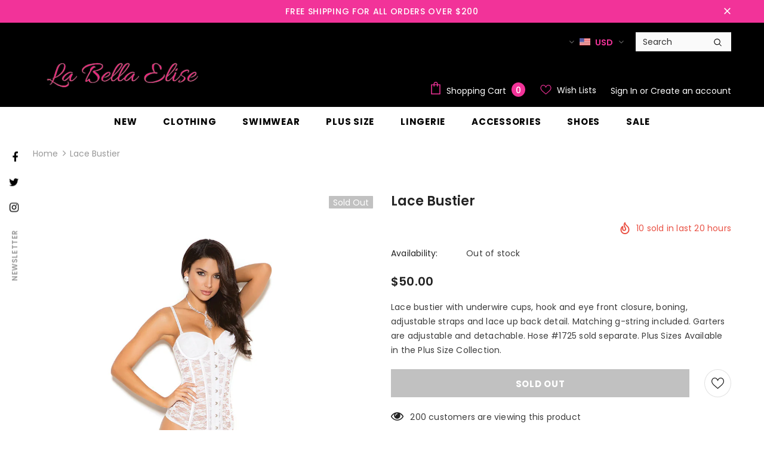

--- FILE ---
content_type: text/html; charset=utf-8
request_url: https://labellaelise.com/products/lace-bustier
body_size: 36773
content:
<!doctype html>
<!--[if lt IE 7]><html class="no-js lt-ie9 lt-ie8 lt-ie7" lang="en"> <![endif]-->
<!--[if IE 7]><html class="no-js lt-ie9 lt-ie8" lang="en"> <![endif]-->
<!--[if IE 8]><html class="no-js lt-ie9" lang="en"> <![endif]-->
<!--[if IE 9 ]><html class="ie9 no-js"> <![endif]-->
<!--[if (gt IE 9)|!(IE)]><!--> <html class="no-js"> <!--<![endif]-->
<head>

  <!-- Basic page needs ================================================== -->
  <meta charset="utf-8">
  <meta http-equiv="X-UA-Compatible" content="IE=edge,chrome=1">
	
  <!-- Title and description ================================================== -->
  <title>
  Lace Bustier &ndash; La Bella Elise
  </title>

  
  <meta name="description" content="Lace bustier with underwire cups, hook and eye front closure, boning, adjustable straps and lace up back detail. Matching g-string included. Garters are adjustable and detachable. Hose #1725 sold separate. Plus Sizes Available in the Plus Size Collection.">
  

  <!-- Product meta ================================================== -->
  


  <meta property="og:type" content="product">
  <meta property="og:title" content="Lace Bustier">
  
  <meta property="og:image" content="http://labellaelise.com/cdn/shop/products/4140_f_white-1725_f_white_dfe4c36a-73f4-40e4-8b62-dd242880bd18_grande.jpg?v=1489585587">
  <meta property="og:image:secure_url" content="https://labellaelise.com/cdn/shop/products/4140_f_white-1725_f_white_dfe4c36a-73f4-40e4-8b62-dd242880bd18_grande.jpg?v=1489585587">
  
  <meta property="og:image" content="http://labellaelise.com/cdn/shop/products/4140_b_white-1725_b_white_c36040ce-a656-43f1-bb5b-9d590532203d_grande.jpg?v=1489585611">
  <meta property="og:image:secure_url" content="https://labellaelise.com/cdn/shop/products/4140_b_white-1725_b_white_c36040ce-a656-43f1-bb5b-9d590532203d_grande.jpg?v=1489585611">
  
  <meta property="og:image" content="http://labellaelise.com/cdn/shop/products/4140_f_black-1721_f_black_grande.jpg?v=1490650422">
  <meta property="og:image:secure_url" content="https://labellaelise.com/cdn/shop/products/4140_f_black-1721_f_black_grande.jpg?v=1490650422">
  
  <meta property="og:price:amount" content="50.00">
  <meta property="og:price:currency" content="USD">


  <meta property="og:description" content="Lace bustier with underwire cups, hook and eye front closure, boning, adjustable straps and lace up back detail. Matching g-string included. Garters are adjustable and detachable. Hose #1725 sold separate. Plus Sizes Available in the Plus Size Collection.">


  <meta property="og:url" content="https://labellaelise.com/products/lace-bustier">
  <meta property="og:site_name" content="La Bella Elise">
  <!-- /snippets/twitter-card.liquid -->





  <meta name="twitter:card" content="product">
  <meta name="twitter:title" content="Lace Bustier">
  <meta name="twitter:description" content="Lace bustier with underwire cups, hook and eye front closure, boning, adjustable straps and lace up back detail. Matching g-string included. Garters are adjustable and detachable. Hose #1725 sold separate. Plus Sizes Available in the Plus Size Collection.">
  <meta name="twitter:image" content="https://labellaelise.com/cdn/shop/products/4140_f_white-1725_f_white_dfe4c36a-73f4-40e4-8b62-dd242880bd18_medium.jpg?v=1489585587">
  <meta name="twitter:image:width" content="240">
  <meta name="twitter:image:height" content="240">
  <meta name="twitter:label1" content="Price">
  <meta name="twitter:data1" content="From $50.00 USD">
  
  <meta name="twitter:label2" content="Brand">
  <meta name="twitter:data2" content="La Bella Elise">
  



  <!-- Helpers ================================================== -->
  <link rel="canonical" href="https://labellaelise.com/products/lace-bustier">
  <link canonical-shop-url="https://labellaelise.com/">
  <meta name="viewport" content="width=device-width,initial-scale=1">
  <link rel="preload" href="//labellaelise.com/cdn/shop/t/4/assets/vendor.min.css?v=165367215043409683411625597603" as="style">
  <!-- <link rel="preload" href="//labellaelise.com/cdn/shop/t/4/assets/theme-styles.css?v=151917451505500099971625597658" as="style">
  <link rel="preload" href="//labellaelise.com/cdn/shop/t/4/assets/theme-styles-responsive.css?v=137955659148371897371625597658" as="style"> -->
  <link rel="preload" href="//labellaelise.com/cdn/shop/t/4/assets/theme.min.css?v=160855240450243973731625597658" as="style">
  <link rel="preload" href="//labellaelise.com/cdn/shop/t/4/assets/theme-settings.css?v=108737740719360538801625699326" as="style">
  <link rel="preload" href="//labellaelise.com/cdn/shop/t/4/assets/header-05.css?v=132394494759809378591625597589" as="style">
  <link rel="preload" href="//labellaelise.com/cdn/shop/t/4/assets/header-06.css?v=72127296045303638931625597590" as="style">
  <link rel="preload" href="//labellaelise.com/cdn/shop/t/4/assets/header-07.css?v=76819790554421693091625597590" as="style">
  <link rel="preload" href="//labellaelise.com/cdn/shop/t/4/assets/header-08.css?v=136552887876050524991625597590" as="style">
  <link rel="preload" href="//labellaelise.com/cdn/shop/t/4/assets/footer-06.css?v=44150507389243462391625597583" as="style">
  <link rel="preload" href="//labellaelise.com/cdn/shop/t/4/assets/footer-07.css?v=98128527296320222641625597583" as="style">
  <link rel="preload" href="//labellaelise.com/cdn/shop/t/4/assets/footer-08.css?v=17161311055609253561625597583" as="style">
  <link rel="preload" href="//labellaelise.com/cdn/shop/t/4/assets/footer-09.css?v=31723816694365087181625597584" as="style">
  <link rel="preload" href="//labellaelise.com/cdn/shop/t/4/assets/product-skin.css?v=158450100908200085411625597600" as="style">
  <link rel="preload" href="//labellaelise.com/cdn/shop/t/4/assets/layout_style_1170.css?v=65628601322201606771625597597" as="style">
  <link rel="preload" href="//labellaelise.com/cdn/shop/t/4/assets/layout_style_fullwidth.css?v=21304515535897816811625597598" as="style">
  <link rel="preload" href="//labellaelise.com/cdn/shop/t/4/assets/layout_style_flower.css?v=72157803547272692881625597597" as="style">
  <link rel="preload" href="//labellaelise.com/cdn/shop/t/4/assets/layout_style_suppermarket.css?v=159239531194775201071625597598" as="style">

  <!-- Favicon -->
  
  <link rel="shortcut icon" href="//labellaelise.com/cdn/shop/files/LabellaVIP_32x32.png?v=1625697290" type="image/png">
  
  
  <!-- Styles -->
  <style>
    

        
        
        
        

        @font-face { font-display: swap;
  font-family: Poppins;
  font-weight: 400;
  font-style: normal;
  src: url("//labellaelise.com/cdn/fonts/poppins/poppins_n4.0ba78fa5af9b0e1a374041b3ceaadf0a43b41362.woff2") format("woff2"),
       url("//labellaelise.com/cdn/fonts/poppins/poppins_n4.214741a72ff2596839fc9760ee7a770386cf16ca.woff") format("woff");
}

        @font-face { font-display: swap;
  font-family: Poppins;
  font-weight: 500;
  font-style: normal;
  src: url("//labellaelise.com/cdn/fonts/poppins/poppins_n5.ad5b4b72b59a00358afc706450c864c3c8323842.woff2") format("woff2"),
       url("//labellaelise.com/cdn/fonts/poppins/poppins_n5.33757fdf985af2d24b32fcd84c9a09224d4b2c39.woff") format("woff");
}

        @font-face { font-display: swap;
  font-family: Poppins;
  font-weight: 600;
  font-style: normal;
  src: url("//labellaelise.com/cdn/fonts/poppins/poppins_n6.aa29d4918bc243723d56b59572e18228ed0786f6.woff2") format("woff2"),
       url("//labellaelise.com/cdn/fonts/poppins/poppins_n6.5f815d845fe073750885d5b7e619ee00e8111208.woff") format("woff");
}

        @font-face { font-display: swap;
  font-family: Poppins;
  font-weight: 700;
  font-style: normal;
  src: url("//labellaelise.com/cdn/fonts/poppins/poppins_n7.56758dcf284489feb014a026f3727f2f20a54626.woff2") format("woff2"),
       url("//labellaelise.com/cdn/fonts/poppins/poppins_n7.f34f55d9b3d3205d2cd6f64955ff4b36f0cfd8da.woff") format("woff");
}


		    

        
			      
        
    
    :root {
      --font_size: 14px;
      --font_size_minus1: 13px;
      --font_size_minus2: 12px;
      --font_size_minus3: 11px;
      --font_size_minus4: 10px;
      --font_size_plus1: 15px;
      --font_size_plus2: 16px;
      --font_size_plus3: 17px;
      --font_size_plus4: 18px;
      --font_size_plus6: 20px;
      --font_size_plus7: 21px;
      --font_size_plus8: 22px;
      --font_size_plus9: 23px;
      --font_size_plus10: 24px;
      --font_size_plus12: 26px;
      --font_size_plus13: 27px;
      --font_size_plus14: 28px;
      --font_size_plus16: 30px;
      --font_size_plus18: 32px;
      --font_size_plus21: 35px;
      --font_size_plus22: 36px;
      --font_size_plus23: 37px;
      --font_size_plus24: 38px;
      --font_size_plus33: 47px;

	  --fonts_name: Poppins,sans-serif;
	  --fonts_name_2: Poppins,sans-serif;

      /* Color */
      --body_bg: #ffffff;
      --body_color: #3c3c3c;
      --link_color: #f23399;
      --link_color_hover: #232323;

      /* Breadcrumb */
      --breadcrumb_color : #999999;
      --breadcrumb_text_transform : capitalize;

      /* Header and Title */
      --page_title_font_size: 20px;
      --page_title_font_size_minus4: 16px;
      --page_title_font_size_plus5: 25px;
      --page_title_color: #232323;
      --page_title_text_align : left;

      /* Product  */
      --product_text_transform : none;
      --product_name_text_align : center;
      --color_title_pr: #232323;
      --color_title_pr_hover: #232323;
      --color_vendor : #232323;
      --sale_text : #ffffff;
      --bg_sale : #e95144;
      --custom_label_text : #ffffff;
      --custom_label_bg : #323232;
      --bundle_label_text : #ffffff;
      --bundle_label_bg : #232323;
      --new_label_text : #323232;
      --new_label_bg : #ffffff;
      --new_label_border : #f6f6f6;
      --sold_out_text : #ffffff;
      --bg_sold_out : #c1c1c1;
      --color_price: #232323;
      --color_price_sale: #e95144;
      --color_compare_price: #969696;
      --color_compare_product: #3c3c3c;
      
        --color_quick_view: rgba(255, 255, 255, 0.7);
        --bg_quick_view: rgba(0, 0, 0, 0.8);
      
      --color_wishlist: #232323;
      --bg_wishlist: #ffffff;
      --bg_wishlist_active: #ffe5e5;


      /* Button 1 */
      --background_1: #f23399;
      --color_1 : #ffffff;
      --border_1 : #f23399;

      /* Button 2 */
      --background_2: #ffffff;
      --color_2 : #232323;
      --border_2 : #232323;

      /* Button 3 */
      --background_3: #f23399;
      --color_3 : #ffffff;
      --border_3 : #f23399;


      /* Border Color */
      --border_widget_title : #e0e0e0;
      --border_color_1 : #ebebeb;
      --border_color_2: #e7e7e7;
      --border_page_title: #eaeaea;
      --border_input: #cbcbcb;
      --border_checkbox: #d0d0d0;
      --border_dropdown: #dadada;
      --border_bt_sidebar : #e6e6e6;
      --color_ipt: #3c3c3c;
      --color_icon_drop: #6b6b6b;

      
      --color_slick_arrow: #323232;
      --color_border_slick_arrow: #323232;
      --color_bg_slick_arrow: #ffffff;
      

      /*color Mobile*/

      --color_menu_mb: #232323;
      --color_menu_level3: #f23399;

      /* Mixin ================= */
      
          --padding_btn: 8px 15px 6px;
          --padding_btn_bundle: 10px 15px 8px 15px;
          --padding_btn_qv_add_to_cart: 12px 15px 10px;
          --font_size_btn: 15px;
          --letter_spacing_btn: .05em;
      

      
      
          --color-price-box: var(--color_compare_price);
      

      --color_review: #232323;
      --color_review_empty: #232323;

      --border-product-image: #e6e6e6;

      
      --border-radius-17: 17px;
      --border-radius-50: 50%;
      
    }
</style>
  <link href="//labellaelise.com/cdn/shop/t/4/assets/vendor.min.css?v=165367215043409683411625597603" rel="stylesheet" type="text/css" media="all" />
<link href="//labellaelise.com/cdn/shop/t/4/assets/theme-styles.css?v=151917451505500099971625597658" rel="stylesheet" type="text/css" media="all" />
<link href="//labellaelise.com/cdn/shop/t/4/assets/theme-styles-responsive.css?v=137955659148371897371625597658" rel="stylesheet" type="text/css" media="all" />
<!-- <link href="//labellaelise.com/cdn/shop/t/4/assets/theme.min.css?v=160855240450243973731625597658" rel="stylesheet" type="text/css" media="all" /> -->
<link href="//labellaelise.com/cdn/shop/t/4/assets/theme-settings.css?v=108737740719360538801625699326" rel="stylesheet" type="text/css" media="all" />































  
   <!-- Scripts -->
  <script src="//labellaelise.com/cdn/shop/t/4/assets/jquery.min.js?v=56888366816115934351625597596" type="text/javascript"></script>
<script src="//labellaelise.com/cdn/shop/t/4/assets/jquery-cookie.min.js?v=72365755745404048181625597594" type="text/javascript"></script>
<script src="//labellaelise.com/cdn/shop/t/4/assets/lazysizes.min.js?v=84414966064882348651625597598" type="text/javascript"></script>

<script>
  	window.lazySizesConfig = window.lazySizesConfig || {};
    lazySizesConfig.loadMode = 1;
    window.lazySizesConfig.init = false;
    lazySizes.init();
  
    window.ajax_cart = "upsell";
    window.money_format = "${{amount}}";//"${{amount}} USD";
    window.shop_currency = "USD";
    window.show_multiple_currencies = true;
    window.use_color_swatch = true;
    window.color_swatch_style = "variant";
    window.enable_sidebar_multiple_choice = true;
    window.file_url = "//labellaelise.com/cdn/shop/files/?v=135";
    window.asset_url = "";
    window.router = "";
    window.swatch_recently = "color";
    window.label_sale = "discount_sale";
    window.layout_style = "layout_style_1";
    window.product_style = "default";
    window.category_style = "default";
    window.layout_body = "default";
    
    window.inventory_text = {
        in_stock: "In stock",
        many_in_stock: "Many in stock",
        out_of_stock: "Out of stock",
        add_to_cart: "Add to cart",
        add_all_to_cart: "Add all to Cart",
        sold_out: "Sold Out",
        select_options : "Select options",
        unavailable: "Sold Out",
        view_all_collection: "View All",
        no_more_product: "No more product",
        show_options: "Show Variants",
        hide_options: "Hide Variants",
        adding : "Adding",
        thank_you : "Thank You",
        add_more : "Add More",
        cart_feedback : "Added",
        add_wishlist : "Add to Wish List",
        remove_wishlist : "Remove Wish List",
        add_wishlist_1 : "Add to wishlist",
        remove_wishlist_1 : "Remove wishlist",
        previous: "Prev",
        next: "Next",
      	pre_order : "Pre Order",
        hotStock: "Hurry up! only [inventory] left",
        view_more: "View All",
        view_less : "View Less",
        show_more: "Show More",
        show_less : "Show Less",
        days : "Days",
        hours : "Hours",
        mins : "Mins",
        secs : "Secs",

        customlabel: "Custom Label",
        newlabel: "New",
        salelabel: "Sale",
        soldoutlabel: "Sold Out",
        bundlelabel: "Bundle",

        message_compare : "You must select at least two products to compare!",
        message_iscart : "is added to your shopping cart.",

        add_compare : "Add to compare",
        remove_compare : "Remove compare",
        remove: "Remove",
        warning_quantity: "Maximum quantity",
    };
    window.multi_lang = false;
    window.infinity_scroll_feature = true;
    window.newsletter_popup = true;
    window.hidden_newsletter = false;
    window.option_ptoduct1 = "size";
    window.option_ptoduct2 = "color";
    window.option_ptoduct3 = "option 3"

    /* Free Shipping Message */
    window.free_shipping_color1 = "#f23399";  
    window.free_shipping_color2 = "#ff83c5";
    window.free_shipping_color3 = "#69c69c";
    window.free_shipping_price = 200;
    window.free_shipping_text = {
        free_shipping_message_1: "You qualify for free shipping!",
        free_shipping_message_2:"Only",
        free_shipping_message_3: "away from",
        free_shipping_message_4: "free shipping",
        free_shipping_1: "Free",
        free_shipping_2: "TBD",
    }

</script>

  <!-- Header hook for plugins ================================ -->
  <script>window.performance && window.performance.mark && window.performance.mark('shopify.content_for_header.start');</script><meta id="shopify-digital-wallet" name="shopify-digital-wallet" content="/17588127/digital_wallets/dialog">
<meta name="shopify-checkout-api-token" content="859f88ad3be970cb01e8a2b390cb7217">
<meta id="in-context-paypal-metadata" data-shop-id="17588127" data-venmo-supported="false" data-environment="production" data-locale="en_US" data-paypal-v4="true" data-currency="USD">
<link rel="alternate" type="application/json+oembed" href="https://labellaelise.com/products/lace-bustier.oembed">
<script async="async" src="/checkouts/internal/preloads.js?locale=en-US"></script>
<link rel="preconnect" href="https://shop.app" crossorigin="anonymous">
<script async="async" src="https://shop.app/checkouts/internal/preloads.js?locale=en-US&shop_id=17588127" crossorigin="anonymous"></script>
<script id="apple-pay-shop-capabilities" type="application/json">{"shopId":17588127,"countryCode":"US","currencyCode":"USD","merchantCapabilities":["supports3DS"],"merchantId":"gid:\/\/shopify\/Shop\/17588127","merchantName":"La Bella Elise","requiredBillingContactFields":["postalAddress","email"],"requiredShippingContactFields":["postalAddress","email"],"shippingType":"shipping","supportedNetworks":["visa","masterCard","amex","discover","elo","jcb"],"total":{"type":"pending","label":"La Bella Elise","amount":"1.00"},"shopifyPaymentsEnabled":true,"supportsSubscriptions":true}</script>
<script id="shopify-features" type="application/json">{"accessToken":"859f88ad3be970cb01e8a2b390cb7217","betas":["rich-media-storefront-analytics"],"domain":"labellaelise.com","predictiveSearch":true,"shopId":17588127,"locale":"en"}</script>
<script>var Shopify = Shopify || {};
Shopify.shop = "la-bella-elise.myshopify.com";
Shopify.locale = "en";
Shopify.currency = {"active":"USD","rate":"1.0"};
Shopify.country = "US";
Shopify.theme = {"name":"LE-2021","id":120373280834,"schema_name":"Ella","schema_version":"4.3.0","theme_store_id":null,"role":"main"};
Shopify.theme.handle = "null";
Shopify.theme.style = {"id":null,"handle":null};
Shopify.cdnHost = "labellaelise.com/cdn";
Shopify.routes = Shopify.routes || {};
Shopify.routes.root = "/";</script>
<script type="module">!function(o){(o.Shopify=o.Shopify||{}).modules=!0}(window);</script>
<script>!function(o){function n(){var o=[];function n(){o.push(Array.prototype.slice.apply(arguments))}return n.q=o,n}var t=o.Shopify=o.Shopify||{};t.loadFeatures=n(),t.autoloadFeatures=n()}(window);</script>
<script>
  window.ShopifyPay = window.ShopifyPay || {};
  window.ShopifyPay.apiHost = "shop.app\/pay";
  window.ShopifyPay.redirectState = null;
</script>
<script id="shop-js-analytics" type="application/json">{"pageType":"product"}</script>
<script defer="defer" async type="module" src="//labellaelise.com/cdn/shopifycloud/shop-js/modules/v2/client.init-shop-cart-sync_BT-GjEfc.en.esm.js"></script>
<script defer="defer" async type="module" src="//labellaelise.com/cdn/shopifycloud/shop-js/modules/v2/chunk.common_D58fp_Oc.esm.js"></script>
<script defer="defer" async type="module" src="//labellaelise.com/cdn/shopifycloud/shop-js/modules/v2/chunk.modal_xMitdFEc.esm.js"></script>
<script type="module">
  await import("//labellaelise.com/cdn/shopifycloud/shop-js/modules/v2/client.init-shop-cart-sync_BT-GjEfc.en.esm.js");
await import("//labellaelise.com/cdn/shopifycloud/shop-js/modules/v2/chunk.common_D58fp_Oc.esm.js");
await import("//labellaelise.com/cdn/shopifycloud/shop-js/modules/v2/chunk.modal_xMitdFEc.esm.js");

  window.Shopify.SignInWithShop?.initShopCartSync?.({"fedCMEnabled":true,"windoidEnabled":true});

</script>
<script>
  window.Shopify = window.Shopify || {};
  if (!window.Shopify.featureAssets) window.Shopify.featureAssets = {};
  window.Shopify.featureAssets['shop-js'] = {"shop-cart-sync":["modules/v2/client.shop-cart-sync_DZOKe7Ll.en.esm.js","modules/v2/chunk.common_D58fp_Oc.esm.js","modules/v2/chunk.modal_xMitdFEc.esm.js"],"init-fed-cm":["modules/v2/client.init-fed-cm_B6oLuCjv.en.esm.js","modules/v2/chunk.common_D58fp_Oc.esm.js","modules/v2/chunk.modal_xMitdFEc.esm.js"],"shop-cash-offers":["modules/v2/client.shop-cash-offers_D2sdYoxE.en.esm.js","modules/v2/chunk.common_D58fp_Oc.esm.js","modules/v2/chunk.modal_xMitdFEc.esm.js"],"shop-login-button":["modules/v2/client.shop-login-button_QeVjl5Y3.en.esm.js","modules/v2/chunk.common_D58fp_Oc.esm.js","modules/v2/chunk.modal_xMitdFEc.esm.js"],"pay-button":["modules/v2/client.pay-button_DXTOsIq6.en.esm.js","modules/v2/chunk.common_D58fp_Oc.esm.js","modules/v2/chunk.modal_xMitdFEc.esm.js"],"shop-button":["modules/v2/client.shop-button_DQZHx9pm.en.esm.js","modules/v2/chunk.common_D58fp_Oc.esm.js","modules/v2/chunk.modal_xMitdFEc.esm.js"],"avatar":["modules/v2/client.avatar_BTnouDA3.en.esm.js"],"init-windoid":["modules/v2/client.init-windoid_CR1B-cfM.en.esm.js","modules/v2/chunk.common_D58fp_Oc.esm.js","modules/v2/chunk.modal_xMitdFEc.esm.js"],"init-shop-for-new-customer-accounts":["modules/v2/client.init-shop-for-new-customer-accounts_C_vY_xzh.en.esm.js","modules/v2/client.shop-login-button_QeVjl5Y3.en.esm.js","modules/v2/chunk.common_D58fp_Oc.esm.js","modules/v2/chunk.modal_xMitdFEc.esm.js"],"init-shop-email-lookup-coordinator":["modules/v2/client.init-shop-email-lookup-coordinator_BI7n9ZSv.en.esm.js","modules/v2/chunk.common_D58fp_Oc.esm.js","modules/v2/chunk.modal_xMitdFEc.esm.js"],"init-shop-cart-sync":["modules/v2/client.init-shop-cart-sync_BT-GjEfc.en.esm.js","modules/v2/chunk.common_D58fp_Oc.esm.js","modules/v2/chunk.modal_xMitdFEc.esm.js"],"shop-toast-manager":["modules/v2/client.shop-toast-manager_DiYdP3xc.en.esm.js","modules/v2/chunk.common_D58fp_Oc.esm.js","modules/v2/chunk.modal_xMitdFEc.esm.js"],"init-customer-accounts":["modules/v2/client.init-customer-accounts_D9ZNqS-Q.en.esm.js","modules/v2/client.shop-login-button_QeVjl5Y3.en.esm.js","modules/v2/chunk.common_D58fp_Oc.esm.js","modules/v2/chunk.modal_xMitdFEc.esm.js"],"init-customer-accounts-sign-up":["modules/v2/client.init-customer-accounts-sign-up_iGw4briv.en.esm.js","modules/v2/client.shop-login-button_QeVjl5Y3.en.esm.js","modules/v2/chunk.common_D58fp_Oc.esm.js","modules/v2/chunk.modal_xMitdFEc.esm.js"],"shop-follow-button":["modules/v2/client.shop-follow-button_CqMgW2wH.en.esm.js","modules/v2/chunk.common_D58fp_Oc.esm.js","modules/v2/chunk.modal_xMitdFEc.esm.js"],"checkout-modal":["modules/v2/client.checkout-modal_xHeaAweL.en.esm.js","modules/v2/chunk.common_D58fp_Oc.esm.js","modules/v2/chunk.modal_xMitdFEc.esm.js"],"shop-login":["modules/v2/client.shop-login_D91U-Q7h.en.esm.js","modules/v2/chunk.common_D58fp_Oc.esm.js","modules/v2/chunk.modal_xMitdFEc.esm.js"],"lead-capture":["modules/v2/client.lead-capture_BJmE1dJe.en.esm.js","modules/v2/chunk.common_D58fp_Oc.esm.js","modules/v2/chunk.modal_xMitdFEc.esm.js"],"payment-terms":["modules/v2/client.payment-terms_Ci9AEqFq.en.esm.js","modules/v2/chunk.common_D58fp_Oc.esm.js","modules/v2/chunk.modal_xMitdFEc.esm.js"]};
</script>
<script id="__st">var __st={"a":17588127,"offset":-21600,"reqid":"b2a3ce64-f3ef-461d-98d5-aafb4238f6f2-1769123292","pageurl":"labellaelise.com\/products\/lace-bustier","u":"c0e7da2da3a9","p":"product","rtyp":"product","rid":8524113424};</script>
<script>window.ShopifyPaypalV4VisibilityTracking = true;</script>
<script id="captcha-bootstrap">!function(){'use strict';const t='contact',e='account',n='new_comment',o=[[t,t],['blogs',n],['comments',n],[t,'customer']],c=[[e,'customer_login'],[e,'guest_login'],[e,'recover_customer_password'],[e,'create_customer']],r=t=>t.map((([t,e])=>`form[action*='/${t}']:not([data-nocaptcha='true']) input[name='form_type'][value='${e}']`)).join(','),a=t=>()=>t?[...document.querySelectorAll(t)].map((t=>t.form)):[];function s(){const t=[...o],e=r(t);return a(e)}const i='password',u='form_key',d=['recaptcha-v3-token','g-recaptcha-response','h-captcha-response',i],f=()=>{try{return window.sessionStorage}catch{return}},m='__shopify_v',_=t=>t.elements[u];function p(t,e,n=!1){try{const o=window.sessionStorage,c=JSON.parse(o.getItem(e)),{data:r}=function(t){const{data:e,action:n}=t;return t[m]||n?{data:e,action:n}:{data:t,action:n}}(c);for(const[e,n]of Object.entries(r))t.elements[e]&&(t.elements[e].value=n);n&&o.removeItem(e)}catch(o){console.error('form repopulation failed',{error:o})}}const l='form_type',E='cptcha';function T(t){t.dataset[E]=!0}const w=window,h=w.document,L='Shopify',v='ce_forms',y='captcha';let A=!1;((t,e)=>{const n=(g='f06e6c50-85a8-45c8-87d0-21a2b65856fe',I='https://cdn.shopify.com/shopifycloud/storefront-forms-hcaptcha/ce_storefront_forms_captcha_hcaptcha.v1.5.2.iife.js',D={infoText:'Protected by hCaptcha',privacyText:'Privacy',termsText:'Terms'},(t,e,n)=>{const o=w[L][v],c=o.bindForm;if(c)return c(t,g,e,D).then(n);var r;o.q.push([[t,g,e,D],n]),r=I,A||(h.body.append(Object.assign(h.createElement('script'),{id:'captcha-provider',async:!0,src:r})),A=!0)});var g,I,D;w[L]=w[L]||{},w[L][v]=w[L][v]||{},w[L][v].q=[],w[L][y]=w[L][y]||{},w[L][y].protect=function(t,e){n(t,void 0,e),T(t)},Object.freeze(w[L][y]),function(t,e,n,w,h,L){const[v,y,A,g]=function(t,e,n){const i=e?o:[],u=t?c:[],d=[...i,...u],f=r(d),m=r(i),_=r(d.filter((([t,e])=>n.includes(e))));return[a(f),a(m),a(_),s()]}(w,h,L),I=t=>{const e=t.target;return e instanceof HTMLFormElement?e:e&&e.form},D=t=>v().includes(t);t.addEventListener('submit',(t=>{const e=I(t);if(!e)return;const n=D(e)&&!e.dataset.hcaptchaBound&&!e.dataset.recaptchaBound,o=_(e),c=g().includes(e)&&(!o||!o.value);(n||c)&&t.preventDefault(),c&&!n&&(function(t){try{if(!f())return;!function(t){const e=f();if(!e)return;const n=_(t);if(!n)return;const o=n.value;o&&e.removeItem(o)}(t);const e=Array.from(Array(32),(()=>Math.random().toString(36)[2])).join('');!function(t,e){_(t)||t.append(Object.assign(document.createElement('input'),{type:'hidden',name:u})),t.elements[u].value=e}(t,e),function(t,e){const n=f();if(!n)return;const o=[...t.querySelectorAll(`input[type='${i}']`)].map((({name:t})=>t)),c=[...d,...o],r={};for(const[a,s]of new FormData(t).entries())c.includes(a)||(r[a]=s);n.setItem(e,JSON.stringify({[m]:1,action:t.action,data:r}))}(t,e)}catch(e){console.error('failed to persist form',e)}}(e),e.submit())}));const S=(t,e)=>{t&&!t.dataset[E]&&(n(t,e.some((e=>e===t))),T(t))};for(const o of['focusin','change'])t.addEventListener(o,(t=>{const e=I(t);D(e)&&S(e,y())}));const B=e.get('form_key'),M=e.get(l),P=B&&M;t.addEventListener('DOMContentLoaded',(()=>{const t=y();if(P)for(const e of t)e.elements[l].value===M&&p(e,B);[...new Set([...A(),...v().filter((t=>'true'===t.dataset.shopifyCaptcha))])].forEach((e=>S(e,t)))}))}(h,new URLSearchParams(w.location.search),n,t,e,['guest_login'])})(!0,!0)}();</script>
<script integrity="sha256-4kQ18oKyAcykRKYeNunJcIwy7WH5gtpwJnB7kiuLZ1E=" data-source-attribution="shopify.loadfeatures" defer="defer" src="//labellaelise.com/cdn/shopifycloud/storefront/assets/storefront/load_feature-a0a9edcb.js" crossorigin="anonymous"></script>
<script crossorigin="anonymous" defer="defer" src="//labellaelise.com/cdn/shopifycloud/storefront/assets/shopify_pay/storefront-65b4c6d7.js?v=20250812"></script>
<script data-source-attribution="shopify.dynamic_checkout.dynamic.init">var Shopify=Shopify||{};Shopify.PaymentButton=Shopify.PaymentButton||{isStorefrontPortableWallets:!0,init:function(){window.Shopify.PaymentButton.init=function(){};var t=document.createElement("script");t.src="https://labellaelise.com/cdn/shopifycloud/portable-wallets/latest/portable-wallets.en.js",t.type="module",document.head.appendChild(t)}};
</script>
<script data-source-attribution="shopify.dynamic_checkout.buyer_consent">
  function portableWalletsHideBuyerConsent(e){var t=document.getElementById("shopify-buyer-consent"),n=document.getElementById("shopify-subscription-policy-button");t&&n&&(t.classList.add("hidden"),t.setAttribute("aria-hidden","true"),n.removeEventListener("click",e))}function portableWalletsShowBuyerConsent(e){var t=document.getElementById("shopify-buyer-consent"),n=document.getElementById("shopify-subscription-policy-button");t&&n&&(t.classList.remove("hidden"),t.removeAttribute("aria-hidden"),n.addEventListener("click",e))}window.Shopify?.PaymentButton&&(window.Shopify.PaymentButton.hideBuyerConsent=portableWalletsHideBuyerConsent,window.Shopify.PaymentButton.showBuyerConsent=portableWalletsShowBuyerConsent);
</script>
<script data-source-attribution="shopify.dynamic_checkout.cart.bootstrap">document.addEventListener("DOMContentLoaded",(function(){function t(){return document.querySelector("shopify-accelerated-checkout-cart, shopify-accelerated-checkout")}if(t())Shopify.PaymentButton.init();else{new MutationObserver((function(e,n){t()&&(Shopify.PaymentButton.init(),n.disconnect())})).observe(document.body,{childList:!0,subtree:!0})}}));
</script>
<link id="shopify-accelerated-checkout-styles" rel="stylesheet" media="screen" href="https://labellaelise.com/cdn/shopifycloud/portable-wallets/latest/accelerated-checkout-backwards-compat.css" crossorigin="anonymous">
<style id="shopify-accelerated-checkout-cart">
        #shopify-buyer-consent {
  margin-top: 1em;
  display: inline-block;
  width: 100%;
}

#shopify-buyer-consent.hidden {
  display: none;
}

#shopify-subscription-policy-button {
  background: none;
  border: none;
  padding: 0;
  text-decoration: underline;
  font-size: inherit;
  cursor: pointer;
}

#shopify-subscription-policy-button::before {
  box-shadow: none;
}

      </style>

<script>window.performance && window.performance.mark && window.performance.mark('shopify.content_for_header.end');</script>

  <!--[if lt IE 9]>
  <script src="//html5shiv.googlecode.com/svn/trunk/html5.js" type="text/javascript"></script>
  <![endif]-->

  
  
  

  <script>

    Shopify.productOptionsMap = {};
    Shopify.quickViewOptionsMap = {};

    Shopify.updateOptionsInSelector = function(selectorIndex, wrapperSlt) {
        Shopify.optionsMap = wrapperSlt === '.product' ? Shopify.productOptionsMap : Shopify.quickViewOptionsMap;

        switch (selectorIndex) {
            case 0:
                var key = 'root';
                var selector = $(wrapperSlt + ' .single-option-selector:eq(0)');
                break;
            case 1:
                var key = $(wrapperSlt + ' .single-option-selector:eq(0)').val();
                var selector = $(wrapperSlt + ' .single-option-selector:eq(1)');
                break;
            case 2:
                var key = $(wrapperSlt + ' .single-option-selector:eq(0)').val();
                key += ' / ' + $(wrapperSlt + ' .single-option-selector:eq(1)').val();
                var selector = $(wrapperSlt + ' .single-option-selector:eq(2)');
        }

        var initialValue = selector.val();
        selector.empty();

        var availableOptions = Shopify.optionsMap[key];

        if (availableOptions && availableOptions.length) {
            for (var i = 0; i < availableOptions.length; i++) {
                var option = availableOptions[i].replace('-sold-out','');
                var newOption = $('<option></option>').val(option).html(option);

                selector.append(newOption);
            }

            $(wrapperSlt + ' .swatch[data-option-index="' + selectorIndex + '"] .swatch-element').each(function() {
                // debugger;
                if ($.inArray($(this).attr('data-value'), availableOptions) !== -1) {
                    $(this).addClass('available').removeClass('soldout').find(':radio').prop('disabled',false).prop('checked',true);
                }
                else {
                    if ($.inArray($(this).attr('data-value') + '-sold-out', availableOptions) !== -1) {
                        $(this).addClass('available').addClass('soldout').find(':radio').prop('disabled',false).prop('checked',true);
                    } else {
                        $(this).removeClass('available').addClass('soldout').find(':radio').prop('disabled',true).prop('checked',false);
                    }
                    
                }
            });

            if ($.inArray(initialValue, availableOptions) !== -1) {
                selector.val(initialValue);
            }

            selector.trigger('change');
        };
    };

    Shopify.linkOptionSelectors = function(product, wrapperSlt, check) {
        // Building our mapping object.
        Shopify.optionsMap = wrapperSlt === '.product' ? Shopify.productOptionsMap : Shopify.quickViewOptionsMap;
        var arr_1= [],
            arr_2= [],
            arr_3= [];

        Shopify.optionsMap['root'] == [];
        for (var i = 0; i < product.variants.length; i++) {
            var variant = product.variants[i];
            if (variant) {
                var key1 = variant.option1;
                var key2 = variant.option1 + ' / ' + variant.option2;
                Shopify.optionsMap[key1] = [];
                Shopify.optionsMap[key2] = [];
            }
        }
        for (var i = 0; i < product.variants.length; i++) {
            var variant = product.variants[i];
            if (variant) {
                if (window.use_color_swatch) {
                    if (variant.available) {
                        // Gathering values for the 1st drop-down.
                        Shopify.optionsMap['root'] = Shopify.optionsMap['root'] || [];

                        // if ($.inArray(variant.option1 + '-sold-out', Shopify.optionsMap['root']) !== -1) {
                        //     Shopify.optionsMap['root'].pop();
                        // } 

                        arr_1.push(variant.option1);
                        arr_1 = $.unique(arr_1);

                        Shopify.optionsMap['root'].push(variant.option1);

                        Shopify.optionsMap['root'] = Shopify.uniq(Shopify.optionsMap['root']);

                        // Gathering values for the 2nd drop-down.
                        if (product.options.length > 1) {
                        var key = variant.option1;
                            Shopify.optionsMap[key] = Shopify.optionsMap[key] || [];
                            // if ($.inArray(variant.option2 + '-sold-out', Shopify.optionsMap[key]) !== -1) {
                            //     Shopify.optionsMap[key].pop();
                            // } 
                            Shopify.optionsMap[key].push(variant.option2);
                            if ($.inArray(variant.option2, arr_2) === -1) {
                                arr_2.push(variant.option2);
                                arr_2 = $.unique(arr_2);
                            }
                            Shopify.optionsMap[key] = Shopify.uniq(Shopify.optionsMap[key]);
                        }

                        // Gathering values for the 3rd drop-down.
                        if (product.options.length === 3) {
                            var key = variant.option1 + ' / ' + variant.option2;
                            Shopify.optionsMap[key] = Shopify.optionsMap[key] || [];
                            Shopify.optionsMap[key].push(variant.option3);

                            if ($.inArray(variant.option3, arr_3) === -1) {
                                arr_3.push(variant.option3);
                                arr_3 = $.unique(arr_3);
                            }
                            
                            Shopify.optionsMap[key] = Shopify.uniq(Shopify.optionsMap[key]);
                        }
                    } else {
                        // Gathering values for the 1st drop-down.
                        Shopify.optionsMap['root'] = Shopify.optionsMap['root'] || [];
                        if ($.inArray(variant.option1, arr_1) === -1) {
                            Shopify.optionsMap['root'].push(variant.option1 + '-sold-out');
                        }
                        
                        Shopify.optionsMap['root'] = Shopify.uniq(Shopify.optionsMap['root']);

                        // Gathering values for the 2nd drop-down.
                        if (product.options.length > 1) {
                            var key = variant.option1;
                            Shopify.optionsMap[key] = Shopify.optionsMap[key] || [];
                            // Shopify.optionsMap[key].push(variant.option2);

                            // if ($.inArray(variant.option2, arr_2) === -1) {
                                Shopify.optionsMap[key].push(variant.option2 + '-sold-out');
                            // }
                            
                            Shopify.optionsMap[key] = Shopify.uniq(Shopify.optionsMap[key]);
                        }

                        // Gathering values for the 3rd drop-down.
                        if (product.options.length === 3) {
                            var key = variant.option1 + ' / ' + variant.option2;
                            Shopify.optionsMap[key] = Shopify.optionsMap[key] || [];
//                             if ($.inArray(variant.option3, arr_3) === -1) {
                                Shopify.optionsMap[key].push(variant.option3 + '-sold-out');
//                             }
                            Shopify.optionsMap[key] = Shopify.uniq(Shopify.optionsMap[key]);
                        }

                    }
                } else {
                    // Gathering values for the 1st drop-down.
                    if (check) {
                        if (variant.available) {
                            Shopify.optionsMap['root'] = Shopify.optionsMap['root'] || [];
                            Shopify.optionsMap['root'].push(variant.option1);
                            Shopify.optionsMap['root'] = Shopify.uniq(Shopify.optionsMap['root']);

                            // Gathering values for the 2nd drop-down.
                            if (product.options.length > 1) {
                            var key = variant.option1;
                                Shopify.optionsMap[key] = Shopify.optionsMap[key] || [];
                                Shopify.optionsMap[key].push(variant.option2);
                                Shopify.optionsMap[key] = Shopify.uniq(Shopify.optionsMap[key]);
                            }

                            // Gathering values for the 3rd drop-down.
                            if (product.options.length === 3) {
                                var key = variant.option1 + ' / ' + variant.option2;
                                Shopify.optionsMap[key] = Shopify.optionsMap[key] || [];
                                Shopify.optionsMap[key].push(variant.option3);
                                Shopify.optionsMap[key] = Shopify.uniq(Shopify.optionsMap[key]);
                            }
                        }
                    } else {
                        Shopify.optionsMap['root'] = Shopify.optionsMap['root'] || [];

                        Shopify.optionsMap['root'].push(variant.option1);
                        Shopify.optionsMap['root'] = Shopify.uniq(Shopify.optionsMap['root']);

                        // Gathering values for the 2nd drop-down.
                        if (product.options.length > 1) {
                        var key = variant.option1;
                            Shopify.optionsMap[key] = Shopify.optionsMap[key] || [];
                            Shopify.optionsMap[key].push(variant.option2);
                            Shopify.optionsMap[key] = Shopify.uniq(Shopify.optionsMap[key]);
                        }

                        // Gathering values for the 3rd drop-down.
                        if (product.options.length === 3) {
                            var key = variant.option1 + ' / ' + variant.option2;
                            Shopify.optionsMap[key] = Shopify.optionsMap[key] || [];
                            Shopify.optionsMap[key].push(variant.option3);
                            Shopify.optionsMap[key] = Shopify.uniq(Shopify.optionsMap[key]);
                        }
                    }
                    
                }
            }
        };

        // Update options right away.
        Shopify.updateOptionsInSelector(0, wrapperSlt);

        if (product.options.length > 1) Shopify.updateOptionsInSelector(1, wrapperSlt);
        if (product.options.length === 3) Shopify.updateOptionsInSelector(2, wrapperSlt);

        // When there is an update in the first dropdown.
        $(wrapperSlt + " .single-option-selector:eq(0)").change(function() {
            Shopify.updateOptionsInSelector(1, wrapperSlt);
            if (product.options.length === 3) Shopify.updateOptionsInSelector(2, wrapperSlt);
            return true;
        });

        // When there is an update in the second dropdown.
        $(wrapperSlt + " .single-option-selector:eq(1)").change(function() {
            if (product.options.length === 3) Shopify.updateOptionsInSelector(2, wrapperSlt);
            return true;
        });
    };
</script>
  
  <script nomodule src="https://unpkg.com/@google/model-viewer/dist/model-viewer-legacy.js"></script>
  

<link href="https://monorail-edge.shopifysvc.com" rel="dns-prefetch">
<script>(function(){if ("sendBeacon" in navigator && "performance" in window) {try {var session_token_from_headers = performance.getEntriesByType('navigation')[0].serverTiming.find(x => x.name == '_s').description;} catch {var session_token_from_headers = undefined;}var session_cookie_matches = document.cookie.match(/_shopify_s=([^;]*)/);var session_token_from_cookie = session_cookie_matches && session_cookie_matches.length === 2 ? session_cookie_matches[1] : "";var session_token = session_token_from_headers || session_token_from_cookie || "";function handle_abandonment_event(e) {var entries = performance.getEntries().filter(function(entry) {return /monorail-edge.shopifysvc.com/.test(entry.name);});if (!window.abandonment_tracked && entries.length === 0) {window.abandonment_tracked = true;var currentMs = Date.now();var navigation_start = performance.timing.navigationStart;var payload = {shop_id: 17588127,url: window.location.href,navigation_start,duration: currentMs - navigation_start,session_token,page_type: "product"};window.navigator.sendBeacon("https://monorail-edge.shopifysvc.com/v1/produce", JSON.stringify({schema_id: "online_store_buyer_site_abandonment/1.1",payload: payload,metadata: {event_created_at_ms: currentMs,event_sent_at_ms: currentMs}}));}}window.addEventListener('pagehide', handle_abandonment_event);}}());</script>
<script id="web-pixels-manager-setup">(function e(e,d,r,n,o){if(void 0===o&&(o={}),!Boolean(null===(a=null===(i=window.Shopify)||void 0===i?void 0:i.analytics)||void 0===a?void 0:a.replayQueue)){var i,a;window.Shopify=window.Shopify||{};var t=window.Shopify;t.analytics=t.analytics||{};var s=t.analytics;s.replayQueue=[],s.publish=function(e,d,r){return s.replayQueue.push([e,d,r]),!0};try{self.performance.mark("wpm:start")}catch(e){}var l=function(){var e={modern:/Edge?\/(1{2}[4-9]|1[2-9]\d|[2-9]\d{2}|\d{4,})\.\d+(\.\d+|)|Firefox\/(1{2}[4-9]|1[2-9]\d|[2-9]\d{2}|\d{4,})\.\d+(\.\d+|)|Chrom(ium|e)\/(9{2}|\d{3,})\.\d+(\.\d+|)|(Maci|X1{2}).+ Version\/(15\.\d+|(1[6-9]|[2-9]\d|\d{3,})\.\d+)([,.]\d+|)( \(\w+\)|)( Mobile\/\w+|) Safari\/|Chrome.+OPR\/(9{2}|\d{3,})\.\d+\.\d+|(CPU[ +]OS|iPhone[ +]OS|CPU[ +]iPhone|CPU IPhone OS|CPU iPad OS)[ +]+(15[._]\d+|(1[6-9]|[2-9]\d|\d{3,})[._]\d+)([._]\d+|)|Android:?[ /-](13[3-9]|1[4-9]\d|[2-9]\d{2}|\d{4,})(\.\d+|)(\.\d+|)|Android.+Firefox\/(13[5-9]|1[4-9]\d|[2-9]\d{2}|\d{4,})\.\d+(\.\d+|)|Android.+Chrom(ium|e)\/(13[3-9]|1[4-9]\d|[2-9]\d{2}|\d{4,})\.\d+(\.\d+|)|SamsungBrowser\/([2-9]\d|\d{3,})\.\d+/,legacy:/Edge?\/(1[6-9]|[2-9]\d|\d{3,})\.\d+(\.\d+|)|Firefox\/(5[4-9]|[6-9]\d|\d{3,})\.\d+(\.\d+|)|Chrom(ium|e)\/(5[1-9]|[6-9]\d|\d{3,})\.\d+(\.\d+|)([\d.]+$|.*Safari\/(?![\d.]+ Edge\/[\d.]+$))|(Maci|X1{2}).+ Version\/(10\.\d+|(1[1-9]|[2-9]\d|\d{3,})\.\d+)([,.]\d+|)( \(\w+\)|)( Mobile\/\w+|) Safari\/|Chrome.+OPR\/(3[89]|[4-9]\d|\d{3,})\.\d+\.\d+|(CPU[ +]OS|iPhone[ +]OS|CPU[ +]iPhone|CPU IPhone OS|CPU iPad OS)[ +]+(10[._]\d+|(1[1-9]|[2-9]\d|\d{3,})[._]\d+)([._]\d+|)|Android:?[ /-](13[3-9]|1[4-9]\d|[2-9]\d{2}|\d{4,})(\.\d+|)(\.\d+|)|Mobile Safari.+OPR\/([89]\d|\d{3,})\.\d+\.\d+|Android.+Firefox\/(13[5-9]|1[4-9]\d|[2-9]\d{2}|\d{4,})\.\d+(\.\d+|)|Android.+Chrom(ium|e)\/(13[3-9]|1[4-9]\d|[2-9]\d{2}|\d{4,})\.\d+(\.\d+|)|Android.+(UC? ?Browser|UCWEB|U3)[ /]?(15\.([5-9]|\d{2,})|(1[6-9]|[2-9]\d|\d{3,})\.\d+)\.\d+|SamsungBrowser\/(5\.\d+|([6-9]|\d{2,})\.\d+)|Android.+MQ{2}Browser\/(14(\.(9|\d{2,})|)|(1[5-9]|[2-9]\d|\d{3,})(\.\d+|))(\.\d+|)|K[Aa][Ii]OS\/(3\.\d+|([4-9]|\d{2,})\.\d+)(\.\d+|)/},d=e.modern,r=e.legacy,n=navigator.userAgent;return n.match(d)?"modern":n.match(r)?"legacy":"unknown"}(),u="modern"===l?"modern":"legacy",c=(null!=n?n:{modern:"",legacy:""})[u],f=function(e){return[e.baseUrl,"/wpm","/b",e.hashVersion,"modern"===e.buildTarget?"m":"l",".js"].join("")}({baseUrl:d,hashVersion:r,buildTarget:u}),m=function(e){var d=e.version,r=e.bundleTarget,n=e.surface,o=e.pageUrl,i=e.monorailEndpoint;return{emit:function(e){var a=e.status,t=e.errorMsg,s=(new Date).getTime(),l=JSON.stringify({metadata:{event_sent_at_ms:s},events:[{schema_id:"web_pixels_manager_load/3.1",payload:{version:d,bundle_target:r,page_url:o,status:a,surface:n,error_msg:t},metadata:{event_created_at_ms:s}}]});if(!i)return console&&console.warn&&console.warn("[Web Pixels Manager] No Monorail endpoint provided, skipping logging."),!1;try{return self.navigator.sendBeacon.bind(self.navigator)(i,l)}catch(e){}var u=new XMLHttpRequest;try{return u.open("POST",i,!0),u.setRequestHeader("Content-Type","text/plain"),u.send(l),!0}catch(e){return console&&console.warn&&console.warn("[Web Pixels Manager] Got an unhandled error while logging to Monorail."),!1}}}}({version:r,bundleTarget:l,surface:e.surface,pageUrl:self.location.href,monorailEndpoint:e.monorailEndpoint});try{o.browserTarget=l,function(e){var d=e.src,r=e.async,n=void 0===r||r,o=e.onload,i=e.onerror,a=e.sri,t=e.scriptDataAttributes,s=void 0===t?{}:t,l=document.createElement("script"),u=document.querySelector("head"),c=document.querySelector("body");if(l.async=n,l.src=d,a&&(l.integrity=a,l.crossOrigin="anonymous"),s)for(var f in s)if(Object.prototype.hasOwnProperty.call(s,f))try{l.dataset[f]=s[f]}catch(e){}if(o&&l.addEventListener("load",o),i&&l.addEventListener("error",i),u)u.appendChild(l);else{if(!c)throw new Error("Did not find a head or body element to append the script");c.appendChild(l)}}({src:f,async:!0,onload:function(){if(!function(){var e,d;return Boolean(null===(d=null===(e=window.Shopify)||void 0===e?void 0:e.analytics)||void 0===d?void 0:d.initialized)}()){var d=window.webPixelsManager.init(e)||void 0;if(d){var r=window.Shopify.analytics;r.replayQueue.forEach((function(e){var r=e[0],n=e[1],o=e[2];d.publishCustomEvent(r,n,o)})),r.replayQueue=[],r.publish=d.publishCustomEvent,r.visitor=d.visitor,r.initialized=!0}}},onerror:function(){return m.emit({status:"failed",errorMsg:"".concat(f," has failed to load")})},sri:function(e){var d=/^sha384-[A-Za-z0-9+/=]+$/;return"string"==typeof e&&d.test(e)}(c)?c:"",scriptDataAttributes:o}),m.emit({status:"loading"})}catch(e){m.emit({status:"failed",errorMsg:(null==e?void 0:e.message)||"Unknown error"})}}})({shopId: 17588127,storefrontBaseUrl: "https://labellaelise.com",extensionsBaseUrl: "https://extensions.shopifycdn.com/cdn/shopifycloud/web-pixels-manager",monorailEndpoint: "https://monorail-edge.shopifysvc.com/unstable/produce_batch",surface: "storefront-renderer",enabledBetaFlags: ["2dca8a86"],webPixelsConfigList: [{"id":"shopify-app-pixel","configuration":"{}","eventPayloadVersion":"v1","runtimeContext":"STRICT","scriptVersion":"0450","apiClientId":"shopify-pixel","type":"APP","privacyPurposes":["ANALYTICS","MARKETING"]},{"id":"shopify-custom-pixel","eventPayloadVersion":"v1","runtimeContext":"LAX","scriptVersion":"0450","apiClientId":"shopify-pixel","type":"CUSTOM","privacyPurposes":["ANALYTICS","MARKETING"]}],isMerchantRequest: false,initData: {"shop":{"name":"La Bella Elise","paymentSettings":{"currencyCode":"USD"},"myshopifyDomain":"la-bella-elise.myshopify.com","countryCode":"US","storefrontUrl":"https:\/\/labellaelise.com"},"customer":null,"cart":null,"checkout":null,"productVariants":[{"price":{"amount":50.0,"currencyCode":"USD"},"product":{"title":"Lace Bustier","vendor":"La Bella Elise","id":"8524113424","untranslatedTitle":"Lace Bustier","url":"\/products\/lace-bustier","type":"SEXY"},"id":"32158604624","image":{"src":"\/\/labellaelise.com\/cdn\/shop\/products\/4140_f_white-1725_f_white_dfe4c36a-73f4-40e4-8b62-dd242880bd18.jpg?v=1489585587"},"sku":"4140","title":"34 \/ White","untranslatedTitle":"34 \/ White"},{"price":{"amount":50.0,"currencyCode":"USD"},"product":{"title":"Lace Bustier","vendor":"La Bella Elise","id":"8524113424","untranslatedTitle":"Lace Bustier","url":"\/products\/lace-bustier","type":"SEXY"},"id":"32158604688","image":{"src":"\/\/labellaelise.com\/cdn\/shop\/products\/4140_f_white-1725_f_white_dfe4c36a-73f4-40e4-8b62-dd242880bd18.jpg?v=1489585587"},"sku":"4141","title":"36 \/ White","untranslatedTitle":"36 \/ White"},{"price":{"amount":50.0,"currencyCode":"USD"},"product":{"title":"Lace Bustier","vendor":"La Bella Elise","id":"8524113424","untranslatedTitle":"Lace Bustier","url":"\/products\/lace-bustier","type":"SEXY"},"id":"32158604752","image":{"src":"\/\/labellaelise.com\/cdn\/shop\/products\/4140_f_white-1725_f_white_dfe4c36a-73f4-40e4-8b62-dd242880bd18.jpg?v=1489585587"},"sku":"4142","title":"38 \/ White","untranslatedTitle":"38 \/ White"},{"price":{"amount":62.0,"currencyCode":"USD"},"product":{"title":"Lace Bustier","vendor":"La Bella Elise","id":"8524113424","untranslatedTitle":"Lace Bustier","url":"\/products\/lace-bustier","type":"SEXY"},"id":"32158604816","image":{"src":"\/\/labellaelise.com\/cdn\/shop\/products\/4140_f_white-1725_f_white_dfe4c36a-73f4-40e4-8b62-dd242880bd18.jpg?v=1489585587"},"sku":"4143-1725","title":"34 with Hose \/ White","untranslatedTitle":"34 with Hose \/ White"},{"price":{"amount":62.0,"currencyCode":"USD"},"product":{"title":"Lace Bustier","vendor":"La Bella Elise","id":"8524113424","untranslatedTitle":"Lace Bustier","url":"\/products\/lace-bustier","type":"SEXY"},"id":"32158604880","image":{"src":"\/\/labellaelise.com\/cdn\/shop\/products\/4140_f_white-1725_f_white_dfe4c36a-73f4-40e4-8b62-dd242880bd18.jpg?v=1489585587"},"sku":"4144-1725","title":"36 with Hose \/ White","untranslatedTitle":"36 with Hose \/ White"},{"price":{"amount":62.0,"currencyCode":"USD"},"product":{"title":"Lace Bustier","vendor":"La Bella Elise","id":"8524113424","untranslatedTitle":"Lace Bustier","url":"\/products\/lace-bustier","type":"SEXY"},"id":"32158604944","image":{"src":"\/\/labellaelise.com\/cdn\/shop\/products\/4140_f_white-1725_f_white_dfe4c36a-73f4-40e4-8b62-dd242880bd18.jpg?v=1489585587"},"sku":"4145-1725","title":"38 with Hose \/ White","untranslatedTitle":"38 with Hose \/ White"},{"price":{"amount":50.0,"currencyCode":"USD"},"product":{"title":"Lace Bustier","vendor":"La Bella Elise","id":"8524113424","untranslatedTitle":"Lace Bustier","url":"\/products\/lace-bustier","type":"SEXY"},"id":"33184893840","image":{"src":"\/\/labellaelise.com\/cdn\/shop\/products\/4140_f_white-1725_f_white_dfe4c36a-73f4-40e4-8b62-dd242880bd18.jpg?v=1489585587"},"sku":"4140b","title":"34 \/ Black","untranslatedTitle":"34 \/ Black"},{"price":{"amount":50.0,"currencyCode":"USD"},"product":{"title":"Lace Bustier","vendor":"La Bella Elise","id":"8524113424","untranslatedTitle":"Lace Bustier","url":"\/products\/lace-bustier","type":"SEXY"},"id":"33184899280","image":{"src":"\/\/labellaelise.com\/cdn\/shop\/products\/4140_f_white-1725_f_white_dfe4c36a-73f4-40e4-8b62-dd242880bd18.jpg?v=1489585587"},"sku":"4140b","title":"36 \/ Black","untranslatedTitle":"36 \/ Black"},{"price":{"amount":50.0,"currencyCode":"USD"},"product":{"title":"Lace Bustier","vendor":"La Bella Elise","id":"8524113424","untranslatedTitle":"Lace Bustier","url":"\/products\/lace-bustier","type":"SEXY"},"id":"33184907216","image":{"src":"\/\/labellaelise.com\/cdn\/shop\/products\/4140_f_white-1725_f_white_dfe4c36a-73f4-40e4-8b62-dd242880bd18.jpg?v=1489585587"},"sku":"4140b","title":"38 \/ Black","untranslatedTitle":"38 \/ Black"},{"price":{"amount":50.0,"currencyCode":"USD"},"product":{"title":"Lace Bustier","vendor":"La Bella Elise","id":"8524113424","untranslatedTitle":"Lace Bustier","url":"\/products\/lace-bustier","type":"SEXY"},"id":"33184942288","image":{"src":"\/\/labellaelise.com\/cdn\/shop\/products\/4140_f_white-1725_f_white_dfe4c36a-73f4-40e4-8b62-dd242880bd18.jpg?v=1489585587"},"sku":"4140b-1725","title":"34 with Hose \/ Black","untranslatedTitle":"34 with Hose \/ Black"},{"price":{"amount":50.0,"currencyCode":"USD"},"product":{"title":"Lace Bustier","vendor":"La Bella Elise","id":"8524113424","untranslatedTitle":"Lace Bustier","url":"\/products\/lace-bustier","type":"SEXY"},"id":"33184985424","image":{"src":"\/\/labellaelise.com\/cdn\/shop\/products\/4140_f_white-1725_f_white_dfe4c36a-73f4-40e4-8b62-dd242880bd18.jpg?v=1489585587"},"sku":"4140B-1725","title":"36 with Hose \/ Black","untranslatedTitle":"36 with Hose \/ Black"},{"price":{"amount":50.0,"currencyCode":"USD"},"product":{"title":"Lace Bustier","vendor":"La Bella Elise","id":"8524113424","untranslatedTitle":"Lace Bustier","url":"\/products\/lace-bustier","type":"SEXY"},"id":"33185008400","image":{"src":"\/\/labellaelise.com\/cdn\/shop\/products\/4140_f_white-1725_f_white_dfe4c36a-73f4-40e4-8b62-dd242880bd18.jpg?v=1489585587"},"sku":"4140b-1725","title":"38 with Hose \/ Black","untranslatedTitle":"38 with Hose \/ Black"}],"purchasingCompany":null},},"https://labellaelise.com/cdn","fcfee988w5aeb613cpc8e4bc33m6693e112",{"modern":"","legacy":""},{"shopId":"17588127","storefrontBaseUrl":"https:\/\/labellaelise.com","extensionBaseUrl":"https:\/\/extensions.shopifycdn.com\/cdn\/shopifycloud\/web-pixels-manager","surface":"storefront-renderer","enabledBetaFlags":"[\"2dca8a86\"]","isMerchantRequest":"false","hashVersion":"fcfee988w5aeb613cpc8e4bc33m6693e112","publish":"custom","events":"[[\"page_viewed\",{}],[\"product_viewed\",{\"productVariant\":{\"price\":{\"amount\":50.0,\"currencyCode\":\"USD\"},\"product\":{\"title\":\"Lace Bustier\",\"vendor\":\"La Bella Elise\",\"id\":\"8524113424\",\"untranslatedTitle\":\"Lace Bustier\",\"url\":\"\/products\/lace-bustier\",\"type\":\"SEXY\"},\"id\":\"32158604624\",\"image\":{\"src\":\"\/\/labellaelise.com\/cdn\/shop\/products\/4140_f_white-1725_f_white_dfe4c36a-73f4-40e4-8b62-dd242880bd18.jpg?v=1489585587\"},\"sku\":\"4140\",\"title\":\"34 \/ White\",\"untranslatedTitle\":\"34 \/ White\"}}]]"});</script><script>
  window.ShopifyAnalytics = window.ShopifyAnalytics || {};
  window.ShopifyAnalytics.meta = window.ShopifyAnalytics.meta || {};
  window.ShopifyAnalytics.meta.currency = 'USD';
  var meta = {"product":{"id":8524113424,"gid":"gid:\/\/shopify\/Product\/8524113424","vendor":"La Bella Elise","type":"SEXY","handle":"lace-bustier","variants":[{"id":32158604624,"price":5000,"name":"Lace Bustier - 34 \/ White","public_title":"34 \/ White","sku":"4140"},{"id":32158604688,"price":5000,"name":"Lace Bustier - 36 \/ White","public_title":"36 \/ White","sku":"4141"},{"id":32158604752,"price":5000,"name":"Lace Bustier - 38 \/ White","public_title":"38 \/ White","sku":"4142"},{"id":32158604816,"price":6200,"name":"Lace Bustier - 34 with Hose \/ White","public_title":"34 with Hose \/ White","sku":"4143-1725"},{"id":32158604880,"price":6200,"name":"Lace Bustier - 36 with Hose \/ White","public_title":"36 with Hose \/ White","sku":"4144-1725"},{"id":32158604944,"price":6200,"name":"Lace Bustier - 38 with Hose \/ White","public_title":"38 with Hose \/ White","sku":"4145-1725"},{"id":33184893840,"price":5000,"name":"Lace Bustier - 34 \/ Black","public_title":"34 \/ Black","sku":"4140b"},{"id":33184899280,"price":5000,"name":"Lace Bustier - 36 \/ Black","public_title":"36 \/ Black","sku":"4140b"},{"id":33184907216,"price":5000,"name":"Lace Bustier - 38 \/ Black","public_title":"38 \/ Black","sku":"4140b"},{"id":33184942288,"price":5000,"name":"Lace Bustier - 34 with Hose \/ Black","public_title":"34 with Hose \/ Black","sku":"4140b-1725"},{"id":33184985424,"price":5000,"name":"Lace Bustier - 36 with Hose \/ Black","public_title":"36 with Hose \/ Black","sku":"4140B-1725"},{"id":33185008400,"price":5000,"name":"Lace Bustier - 38 with Hose \/ Black","public_title":"38 with Hose \/ Black","sku":"4140b-1725"}],"remote":false},"page":{"pageType":"product","resourceType":"product","resourceId":8524113424,"requestId":"b2a3ce64-f3ef-461d-98d5-aafb4238f6f2-1769123292"}};
  for (var attr in meta) {
    window.ShopifyAnalytics.meta[attr] = meta[attr];
  }
</script>
<script class="analytics">
  (function () {
    var customDocumentWrite = function(content) {
      var jquery = null;

      if (window.jQuery) {
        jquery = window.jQuery;
      } else if (window.Checkout && window.Checkout.$) {
        jquery = window.Checkout.$;
      }

      if (jquery) {
        jquery('body').append(content);
      }
    };

    var hasLoggedConversion = function(token) {
      if (token) {
        return document.cookie.indexOf('loggedConversion=' + token) !== -1;
      }
      return false;
    }

    var setCookieIfConversion = function(token) {
      if (token) {
        var twoMonthsFromNow = new Date(Date.now());
        twoMonthsFromNow.setMonth(twoMonthsFromNow.getMonth() + 2);

        document.cookie = 'loggedConversion=' + token + '; expires=' + twoMonthsFromNow;
      }
    }

    var trekkie = window.ShopifyAnalytics.lib = window.trekkie = window.trekkie || [];
    if (trekkie.integrations) {
      return;
    }
    trekkie.methods = [
      'identify',
      'page',
      'ready',
      'track',
      'trackForm',
      'trackLink'
    ];
    trekkie.factory = function(method) {
      return function() {
        var args = Array.prototype.slice.call(arguments);
        args.unshift(method);
        trekkie.push(args);
        return trekkie;
      };
    };
    for (var i = 0; i < trekkie.methods.length; i++) {
      var key = trekkie.methods[i];
      trekkie[key] = trekkie.factory(key);
    }
    trekkie.load = function(config) {
      trekkie.config = config || {};
      trekkie.config.initialDocumentCookie = document.cookie;
      var first = document.getElementsByTagName('script')[0];
      var script = document.createElement('script');
      script.type = 'text/javascript';
      script.onerror = function(e) {
        var scriptFallback = document.createElement('script');
        scriptFallback.type = 'text/javascript';
        scriptFallback.onerror = function(error) {
                var Monorail = {
      produce: function produce(monorailDomain, schemaId, payload) {
        var currentMs = new Date().getTime();
        var event = {
          schema_id: schemaId,
          payload: payload,
          metadata: {
            event_created_at_ms: currentMs,
            event_sent_at_ms: currentMs
          }
        };
        return Monorail.sendRequest("https://" + monorailDomain + "/v1/produce", JSON.stringify(event));
      },
      sendRequest: function sendRequest(endpointUrl, payload) {
        // Try the sendBeacon API
        if (window && window.navigator && typeof window.navigator.sendBeacon === 'function' && typeof window.Blob === 'function' && !Monorail.isIos12()) {
          var blobData = new window.Blob([payload], {
            type: 'text/plain'
          });

          if (window.navigator.sendBeacon(endpointUrl, blobData)) {
            return true;
          } // sendBeacon was not successful

        } // XHR beacon

        var xhr = new XMLHttpRequest();

        try {
          xhr.open('POST', endpointUrl);
          xhr.setRequestHeader('Content-Type', 'text/plain');
          xhr.send(payload);
        } catch (e) {
          console.log(e);
        }

        return false;
      },
      isIos12: function isIos12() {
        return window.navigator.userAgent.lastIndexOf('iPhone; CPU iPhone OS 12_') !== -1 || window.navigator.userAgent.lastIndexOf('iPad; CPU OS 12_') !== -1;
      }
    };
    Monorail.produce('monorail-edge.shopifysvc.com',
      'trekkie_storefront_load_errors/1.1',
      {shop_id: 17588127,
      theme_id: 120373280834,
      app_name: "storefront",
      context_url: window.location.href,
      source_url: "//labellaelise.com/cdn/s/trekkie.storefront.8d95595f799fbf7e1d32231b9a28fd43b70c67d3.min.js"});

        };
        scriptFallback.async = true;
        scriptFallback.src = '//labellaelise.com/cdn/s/trekkie.storefront.8d95595f799fbf7e1d32231b9a28fd43b70c67d3.min.js';
        first.parentNode.insertBefore(scriptFallback, first);
      };
      script.async = true;
      script.src = '//labellaelise.com/cdn/s/trekkie.storefront.8d95595f799fbf7e1d32231b9a28fd43b70c67d3.min.js';
      first.parentNode.insertBefore(script, first);
    };
    trekkie.load(
      {"Trekkie":{"appName":"storefront","development":false,"defaultAttributes":{"shopId":17588127,"isMerchantRequest":null,"themeId":120373280834,"themeCityHash":"15444641135414763141","contentLanguage":"en","currency":"USD","eventMetadataId":"6c1cc512-14bb-47ba-9eb1-14e9e0d49fa6"},"isServerSideCookieWritingEnabled":true,"monorailRegion":"shop_domain","enabledBetaFlags":["65f19447"]},"Session Attribution":{},"S2S":{"facebookCapiEnabled":false,"source":"trekkie-storefront-renderer","apiClientId":580111}}
    );

    var loaded = false;
    trekkie.ready(function() {
      if (loaded) return;
      loaded = true;

      window.ShopifyAnalytics.lib = window.trekkie;

      var originalDocumentWrite = document.write;
      document.write = customDocumentWrite;
      try { window.ShopifyAnalytics.merchantGoogleAnalytics.call(this); } catch(error) {};
      document.write = originalDocumentWrite;

      window.ShopifyAnalytics.lib.page(null,{"pageType":"product","resourceType":"product","resourceId":8524113424,"requestId":"b2a3ce64-f3ef-461d-98d5-aafb4238f6f2-1769123292","shopifyEmitted":true});

      var match = window.location.pathname.match(/checkouts\/(.+)\/(thank_you|post_purchase)/)
      var token = match? match[1]: undefined;
      if (!hasLoggedConversion(token)) {
        setCookieIfConversion(token);
        window.ShopifyAnalytics.lib.track("Viewed Product",{"currency":"USD","variantId":32158604624,"productId":8524113424,"productGid":"gid:\/\/shopify\/Product\/8524113424","name":"Lace Bustier - 34 \/ White","price":"50.00","sku":"4140","brand":"La Bella Elise","variant":"34 \/ White","category":"SEXY","nonInteraction":true,"remote":false},undefined,undefined,{"shopifyEmitted":true});
      window.ShopifyAnalytics.lib.track("monorail:\/\/trekkie_storefront_viewed_product\/1.1",{"currency":"USD","variantId":32158604624,"productId":8524113424,"productGid":"gid:\/\/shopify\/Product\/8524113424","name":"Lace Bustier - 34 \/ White","price":"50.00","sku":"4140","brand":"La Bella Elise","variant":"34 \/ White","category":"SEXY","nonInteraction":true,"remote":false,"referer":"https:\/\/labellaelise.com\/products\/lace-bustier"});
      }
    });


        var eventsListenerScript = document.createElement('script');
        eventsListenerScript.async = true;
        eventsListenerScript.src = "//labellaelise.com/cdn/shopifycloud/storefront/assets/shop_events_listener-3da45d37.js";
        document.getElementsByTagName('head')[0].appendChild(eventsListenerScript);

})();</script>
<script
  defer
  src="https://labellaelise.com/cdn/shopifycloud/perf-kit/shopify-perf-kit-3.0.4.min.js"
  data-application="storefront-renderer"
  data-shop-id="17588127"
  data-render-region="gcp-us-central1"
  data-page-type="product"
  data-theme-instance-id="120373280834"
  data-theme-name="Ella"
  data-theme-version="4.3.0"
  data-monorail-region="shop_domain"
  data-resource-timing-sampling-rate="10"
  data-shs="true"
  data-shs-beacon="true"
  data-shs-export-with-fetch="true"
  data-shs-logs-sample-rate="1"
  data-shs-beacon-endpoint="https://labellaelise.com/api/collect"
></script>
</head>

    

    

<body data-url-lang="/cart" id="lace-bustier" class="  
template-product
 layout_default">
  	
    
<div class="wrapper-header wrapper_header_default">
    <div id="shopify-section-header" class="shopify-section"><style>
  /*  Header Top  */
  
  
  
  /*  Search  */
  
  
  
  
  /*  Header Bottom  */
  
  
  
  
  
  
  
  /*  Cart  */
  
  
  
  
  .header-default .header-panel-bt a.logo-title {
    color: #000000;
  }
  .header-top {
  	background-color: #f23399;
    color: #ffffff;
  }
  
  .header-top a {
  	color: #ffffff;
  }
  
  .header-top .top-message p a:hover {
  	border-bottom-color: #ffffff;
  }
  
  .header-top .close:hover {
  	color: #ffffff;
  }
  
  .cart-icon .cartCount {
    background-color: #f23399;
    color: #ffffff;
  }
  
  .logo-img {
  	display: block;
  }

  .header-mb .logo-img img,
  .logo-fixed .logo-img img,
  .header-mb .logo-title {
    width: 100px;
  }
  
  .header-pc .logo-img img {
    width: 300px;
  }

    .header-default .search-form .search-bar {
        background-color: #fafafa;
        border-bottom: 1px solid #e7e7e7;
    }

    .header-default .search-form .input-group-field {
        color: #323232;
    }

    .header-default .search-form .search-bar ::-webkit-input-placeholder {
        color: #323232;
    }

    .header-default .search-form .search-bar ::-moz-placeholder {
        color: #323232;
    }

    .header-default .search-form .search-bar :-ms-input-placeholder {
        color: #323232;
    }

    .header-default .search-form .search-bar :-moz-placeholder {
        color: #323232;
    }

    @media (max-width:767px) {
        .search-open .wrapper-header .header-search__form {
            background-color: #fafafa; 
        }
    }
  
  @media (min-width:1200px) {
    .header-default .header-bottom {
      background-color: #000000;
      color: #ffffff;
    }
    
    .header-default .lang-currency-groups .dropdown-label {
      color: #f23399;
    }
    
    .lang-currency-groups .btn-group .dropdown-item {
      color: #f23399;
    }
    
    .lang-currency-groups .btn-group .dropdown-item:hover,
    .lang-currency-groups .btn-group .dropdown-item:focus:
    .lang-currency-groups .btn-group .dropdown-item:active,
    .lang-currency-groups .btn-group .dropdown-item.active {
      color: #f23399;
    }
    
    .lang-currency-groups .dropdown-menu {
      background-color: #000000;
    }
    
    .header-default .header-panel-bt,
    .header-default .header-panel-bt a {
      color: #ffffff;
    }
    
    .header-default .header-panel-bt .text-hover:before {
      background-color: #ffffff;
    }
    
    .header-default .free-shipping-text,
    .header-default .header-panel-bt .fa,
    .header-default .header-panel-bt svg {
      color: #f23399;
    }        
  }
</style>

<header class="site-header header-default header-default-cart" role="banner">
    
    <div class="header-top hide">
        <div class="container">
            <div class="top-message">
                <p>
                
<span>
  Free shipping for all orders over $200
</span>

                </p>
                <a href="#" title="close" class="close" data-close-header-top>
                <svg aria-hidden="true" data-prefix="fal" data-icon="times" role="img" xmlns="http://www.w3.org/2000/svg" viewBox="0 0 320 512" class="svg-inline--fa fa-times fa-w-10 fa-2x"><path fill="currentColor" d="M193.94 256L296.5 153.44l21.15-21.15c3.12-3.12 3.12-8.19 0-11.31l-22.63-22.63c-3.12-3.12-8.19-3.12-11.31 0L160 222.06 36.29 98.34c-3.12-3.12-8.19-3.12-11.31 0L2.34 120.97c-3.12 3.12-3.12 8.19 0 11.31L126.06 256 2.34 379.71c-3.12 3.12-3.12 8.19 0 11.31l22.63 22.63c3.12 3.12 8.19 3.12 11.31 0L160 289.94 262.56 392.5l21.15 21.15c3.12 3.12 8.19 3.12 11.31 0l22.63-22.63c3.12-3.12 3.12-8.19 0-11.31L193.94 256z" class=""></path></svg>
                </a>
            </div>    
        </div>
    </div>
    
  
    <a href="#" class="icon-nav close-menu-mb" title="Menu Mobile Icon" data-menu-mb-toogle>
        <span class="icon-line"></span>
    </a>

  <div class="header-bottom" data-sticky-mb>
    <div class="container">
      <div class="wrapper-header-bt">
        
        <div class="header-mb ">          
    <div class="header-mb-left header-mb-items">
        <div class="hamburger-icon svg-mb">
            <a href="#" class="icon-nav" title="Menu Mobile Icon" data-menu-mb-toogle>
                <span class="icon-line"></span>
            </a>
        </div>
        
        	
          <div class="search-mb svg-mb">
              <a href="#" title="Search Icon" class="icon-search" data-search-mobile-toggle>
                  <svg data-icon="search" viewBox="0 0 512 512" width="100%" height="100%">
    <path d="M495,466.2L377.2,348.4c29.2-35.6,46.8-81.2,46.8-130.9C424,103.5,331.5,11,217.5,11C103.4,11,11,103.5,11,217.5   S103.4,424,217.5,424c49.7,0,95.2-17.5,130.8-46.7L466.1,495c8,8,20.9,8,28.9,0C503,487.1,503,474.1,495,466.2z M217.5,382.9   C126.2,382.9,52,308.7,52,217.5S126.2,52,217.5,52C308.7,52,383,126.3,383,217.5S308.7,382.9,217.5,382.9z"></path>
</svg>
              </a>

              <a href="javascript:void(0)" title="close" class="close close-search">
                  <svg aria-hidden="true" data-prefix="fal" data-icon="times" role="img" xmlns="http://www.w3.org/2000/svg" viewBox="0 0 320 512" class="svg-inline--fa fa-times fa-w-10 fa-2x"><path fill="currentColor" d="M193.94 256L296.5 153.44l21.15-21.15c3.12-3.12 3.12-8.19 0-11.31l-22.63-22.63c-3.12-3.12-8.19-3.12-11.31 0L160 222.06 36.29 98.34c-3.12-3.12-8.19-3.12-11.31 0L2.34 120.97c-3.12 3.12-3.12 8.19 0 11.31L126.06 256 2.34 379.71c-3.12 3.12-3.12 8.19 0 11.31l22.63 22.63c3.12 3.12 8.19 3.12 11.31 0L160 289.94 262.56 392.5l21.15 21.15c3.12 3.12 8.19 3.12 11.31 0l22.63-22.63c3.12-3.12 3.12-8.19 0-11.31L193.94 256z" class=""></path></svg>
              </a>
          
              <div class="search-form" data-ajax-search>
    <div class="header-search">
        <div class="header-search__form">
            <a href="javascript:void(0)" title="close" class="close close-search">
                <svg aria-hidden="true" data-prefix="fal" data-icon="times" role="img" xmlns="http://www.w3.org/2000/svg" viewBox="0 0 320 512" class="svg-inline--fa fa-times fa-w-10 fa-2x"><path fill="currentColor" d="M193.94 256L296.5 153.44l21.15-21.15c3.12-3.12 3.12-8.19 0-11.31l-22.63-22.63c-3.12-3.12-8.19-3.12-11.31 0L160 222.06 36.29 98.34c-3.12-3.12-8.19-3.12-11.31 0L2.34 120.97c-3.12 3.12-3.12 8.19 0 11.31L126.06 256 2.34 379.71c-3.12 3.12-3.12 8.19 0 11.31l22.63 22.63c3.12 3.12 8.19 3.12 11.31 0L160 289.94 262.56 392.5l21.15 21.15c3.12 3.12 8.19 3.12 11.31 0l22.63-22.63c3.12-3.12 3.12-8.19 0-11.31L193.94 256z" class=""></path></svg>
            </a>
            <form action="/search" method="get" class="search-bar" role="search">
                <input type="hidden" name="type" value="product">
                    <input type="search" name="q" 
                     
                    placeholder="Search" 
                    class="input-group-field header-search__input" aria-label="Search Site" autocomplete="off">
                <button type="submit" class="btn icon-search">
                    <svg data-icon="search" viewBox="0 0 512 512" width="100%" height="100%">
    <path d="M495,466.2L377.2,348.4c29.2-35.6,46.8-81.2,46.8-130.9C424,103.5,331.5,11,217.5,11C103.4,11,11,103.5,11,217.5   S103.4,424,217.5,424c49.7,0,95.2-17.5,130.8-46.7L466.1,495c8,8,20.9,8,28.9,0C503,487.1,503,474.1,495,466.2z M217.5,382.9   C126.2,382.9,52,308.7,52,217.5S126.2,52,217.5,52C308.7,52,383,126.3,383,217.5S308.7,382.9,217.5,382.9z"></path>
</svg>
                </button>
            </form>       
        </div>

        <div class="quickSearchResultsWrap" style="display: none;">
            <div class="custom-scrollbar">
                <div class="container">
                    
                    <div class="header-block header-search__trending">
                        <div class="box-title">
                            
<span>
  trending
</span>

                        </div>

                        <ul class="list-item">
                            
                            
                            

                            <li class="item">
                                <a href="/search?q=dresses*&amp;type=product" title="" class="highlight">
                                    <i class="fa fa-search" aria-hidden="true"></i>
                                    
<span>
  dresses
</span>

                                </a>
                            </li>
                            

                            

                            

                            <li class="item">
                                <a href="/search?q=sets*&amp;type=product" title="" class="highlight">
                                    <i class="fa fa-search" aria-hidden="true"></i>
                                    
<span>
  sets
</span>

                                </a>
                            </li>
                            

                            

                            
                            <li class="item">
                                <a href="/search?q=bottoms*&amp;type=product" title="" class="highlight">
                                    <i class="fa fa-search" aria-hidden="true"></i>
                                    
<span>
  bottoms
</span>

                                </a>
                            </li>
                            

                            

                            
                            <li class="item">
                                <a href="/search?q=jumpsuits*&amp;type=product" title="" class="highlight">
                                    <i class="fa fa-search" aria-hidden="true"></i>
                                    
<span>
  jumpsuits
</span>

                                </a>
                            </li>
                            

                            

                            
                            <li class="item">
                                <a href="/search?q=sale*&amp;type=product" title="" class="highlight">
                                    <i class="fa fa-search" aria-hidden="true"></i>
                                    
<span>
  sale
</span>

                                </a>
                            </li>
                            

                            

                            
                            <li class="item">
                                <a href="/search?q=plus-size*&amp;type=product" title="" class="highlight">
                                    <i class="fa fa-search" aria-hidden="true"></i>
                                    
<span>
  plus size
</span>

                                </a>
                            </li>
                            
                        </ul>
                    </div>
                    

                    
                    <div class="header-block header-search__product">
                        <div class="box-title">
                            
<span>
  Popular Products
</span>

                        </div>

                        <div class="search__products">
                            <div class="products-grid row">
                                
                                <div class="grid-item col-6 col-sm-4">
                                    
                                        <!-- new product -->



<div class="inner product-item" data-product-id="product-6835880656962" data-json-product='{"id": 6835880656962,"handle": "always-lead-bomber-jacket","media": [{"alt":null,"id":26621013721154,"position":1,"preview_image":{"aspect_ratio":0.667,"height":1536,"width":1024,"src":"\/\/labellaelise.com\/cdn\/shop\/files\/UP_Denim_Jacket.png?v=1767907537"},"aspect_ratio":0.667,"height":1536,"media_type":"image","src":"\/\/labellaelise.com\/cdn\/shop\/files\/UP_Denim_Jacket.png?v=1767907537","width":1024},{"alt":null,"id":21964802031682,"position":2,"preview_image":{"aspect_ratio":0.666,"height":1727,"width":1151,"src":"\/\/labellaelise.com\/cdn\/shop\/products\/IMGL3329-06.jpg?v=1767907537"},"aspect_ratio":0.666,"height":1727,"media_type":"image","src":"\/\/labellaelise.com\/cdn\/shop\/products\/IMGL3329-06.jpg?v=1767907537","width":1151},{"alt":null,"id":21964802326594,"position":3,"preview_image":{"aspect_ratio":0.666,"height":1727,"width":1151,"src":"\/\/labellaelise.com\/cdn\/shop\/products\/IMGL3327-07.jpg?v=1767907537"},"aspect_ratio":0.666,"height":1727,"media_type":"image","src":"\/\/labellaelise.com\/cdn\/shop\/products\/IMGL3327-07.jpg?v=1767907537","width":1151},{"alt":null,"id":21964802392130,"position":4,"preview_image":{"aspect_ratio":0.666,"height":1727,"width":1151,"src":"\/\/labellaelise.com\/cdn\/shop\/products\/IMGL3333-1585.jpg?v=1767907537"},"aspect_ratio":0.666,"height":1727,"media_type":"image","src":"\/\/labellaelise.com\/cdn\/shop\/products\/IMGL3333-1585.jpg?v=1767907537","width":1151}],"variants": [{"id":40056427282498,"title":"Small","option1":"Small","option2":null,"option3":null,"sku":"","requires_shipping":true,"taxable":true,"featured_image":null,"available":true,"name":"Always Lead Bomber Jacket - Small","public_title":"Small","options":["Small"],"price":5999,"weight":454,"compare_at_price":null,"inventory_quantity":2,"inventory_management":"shopify","inventory_policy":"deny","barcode":"","requires_selling_plan":false,"selling_plan_allocations":[]},{"id":40056427315266,"title":"Medium","option1":"Medium","option2":null,"option3":null,"sku":"","requires_shipping":true,"taxable":true,"featured_image":null,"available":true,"name":"Always Lead Bomber Jacket - Medium","public_title":"Medium","options":["Medium"],"price":5999,"weight":454,"compare_at_price":null,"inventory_quantity":1,"inventory_management":"shopify","inventory_policy":"deny","barcode":"","requires_selling_plan":false,"selling_plan_allocations":[]},{"id":40056427348034,"title":"Large","option1":"Large","option2":null,"option3":null,"sku":"","requires_shipping":true,"taxable":true,"featured_image":null,"available":true,"name":"Always Lead Bomber Jacket - Large","public_title":"Large","options":["Large"],"price":5999,"weight":454,"compare_at_price":null,"inventory_quantity":1,"inventory_management":"shopify","inventory_policy":"deny","barcode":"","requires_selling_plan":false,"selling_plan_allocations":[]}]}'>
  <div class="inner-top">
  	<div class="product-top">
      <div class="product-image image-swap">
        <a href="/products/always-lead-bomber-jacket" class="product-grid-image adaptive_height" data-collections-related="/collections/?view=related" style="padding-top: 150.00000000000003%">
          

  <picture data-index="0">
    <source
            data-srcset="//labellaelise.com/cdn/shop/files/UP_Denim_Jacket_300x.png?v=1767907537"
            media="(max-width: 767px)" />
    <source
            data-srcset=" //labellaelise.com/cdn/shop/files/UP_Denim_Jacket_360x.png?v=1767907537 360w,
                          //labellaelise.com/cdn/shop/files/UP_Denim_Jacket_540x.png?v=1767907537 540w,
                          //labellaelise.com/cdn/shop/files/UP_Denim_Jacket_720x.png?v=1767907537 720w,
                          //labellaelise.com/cdn/shop/files/UP_Denim_Jacket_900x.png?v=1767907537 900w"
            media="(min-width: 768px)" />

    <img alt="Always Lead Bomber Jacket"
       class="images-one lazyload"
       data-widths="[180, 360, 540, 720, 900, 1080, 1296, 1512, 1728, 2048]"
       data-aspectratio="0.6666666666666666"
       data-sizes="auto"
       data-srcset="//labellaelise.com/cdn/shop/files/UP_Denim_Jacket_360x.png?v=1767907537 360w,
                    //labellaelise.com/cdn/shop/files/UP_Denim_Jacket_540x.png?v=1767907537 540w,
                    //labellaelise.com/cdn/shop/files/UP_Denim_Jacket_720x.png?v=1767907537 720w,
                    //labellaelise.com/cdn/shop/files/UP_Denim_Jacket_900x.png?v=1767907537 900w"
       data-image>
  </picture>
  <span class="images-two">
    <picture data-index="1">
      <source
              data-srcset="//labellaelise.com/cdn/shop/products/IMGL3329-06_300x.jpg?v=1767907537"
              media="(max-width: 767px)" />
      <source
              data-srcset="//labellaelise.com/cdn/shop/products/IMGL3329-06_360x.jpg?v=1767907537 360w,
                            //labellaelise.com/cdn/shop/products/IMGL3329-06_540x.jpg?v=1767907537 540w,
                            //labellaelise.com/cdn/shop/products/IMGL3329-06_720x.jpg?v=1767907537 720w,
                            //labellaelise.com/cdn/shop/products/IMGL3329-06_900x.jpg?v=1767907537 900w"
              media="(min-width: 768px)" />

      <img alt="Always Lead Bomber Jacket"
           class="lazyload"
           data-widths="[180, 360, 540, 720, 900, 1080, 1296, 1512, 1728, 2048]"
           data-aspectratio="0.6666666666666666"
           data-sizes="auto"
           data-srcset="//labellaelise.com/cdn/shop/products/IMGL3329-06_360x.jpg?v=1767907537 360w,
                        //labellaelise.com/cdn/shop/products/IMGL3329-06_540x.jpg?v=1767907537 540w,
                        //labellaelise.com/cdn/shop/products/IMGL3329-06_720x.jpg?v=1767907537 720w,
                        //labellaelise.com/cdn/shop/products/IMGL3329-06_900x.jpg?v=1767907537 900w"
           data-image
           >
    </picture>
  </span>

        </a>
      </div>

      
    </div>
    
    <div class="product-bottom">
      
      
      <a class="product-title" href="/products/always-lead-bomber-jacket">
        
<span>
  Always Lead Bomber Jacket
</span>

      </a>
      
      
      <span class="shopify-product-reviews-badge" data-id="6835880656962"></span>
      
            
      <div class="price-box">
        
          
          <div class="price-regular">
            <span>$59.99</span>
          </div>
          
        
      </div>
      
      
      
<ul class="item-swatch">
  
    
    
</ul>


      
    </div>
    
    
    <div class="action">
      


<form action="/cart/add" method="post" class="variants" id="sidebar-product-form-6835880656962-header" data-id="product-actions-6835880656962" enctype="multipart/form-data">
  
  
    
      
        <a class="btn" href="/products/always-lead-bomber-jacket" title="Always Lead Bomber Jacket">
          Select options
        </a>
      
    
  
  
</form>

    </div>   
    
  </div>
</div>
                                    
                                </div>
                                
                                <div class="grid-item col-6 col-sm-4">
                                    
                                        <!-- new product -->



<div class="inner product-item" data-product-id="product-1718369845314" data-json-product='{"id": 1718369845314,"handle": "belize-button-pants","media": [{"alt":null,"id":1428181155906,"position":1,"preview_image":{"aspect_ratio":0.666,"height":800,"width":533,"src":"\/\/labellaelise.com\/cdn\/shop\/products\/7614728_6a111e9c-6b20-43ce-acd6-0772b0cec0a4.jpg?v=1555959218"},"aspect_ratio":0.666,"height":800,"media_type":"image","src":"\/\/labellaelise.com\/cdn\/shop\/products\/7614728_6a111e9c-6b20-43ce-acd6-0772b0cec0a4.jpg?v=1555959218","width":533},{"alt":null,"id":1428181123138,"position":2,"preview_image":{"aspect_ratio":0.666,"height":800,"width":533,"src":"\/\/labellaelise.com\/cdn\/shop\/products\/8030045_a1cecf59-d9d8-4bab-9372-23171f68b870.jpg?v=1555959218"},"aspect_ratio":0.666,"height":800,"media_type":"image","src":"\/\/labellaelise.com\/cdn\/shop\/products\/8030045_a1cecf59-d9d8-4bab-9372-23171f68b870.jpg?v=1555959218","width":533},{"alt":null,"id":1428181221442,"position":3,"preview_image":{"aspect_ratio":0.666,"height":800,"width":533,"src":"\/\/labellaelise.com\/cdn\/shop\/products\/7614728_54d538f4-5ee7-4e65-bd29-089ed89c8895.jpg?v=1555959218"},"aspect_ratio":0.666,"height":800,"media_type":"image","src":"\/\/labellaelise.com\/cdn\/shop\/products\/7614728_54d538f4-5ee7-4e65-bd29-089ed89c8895.jpg?v=1555959218","width":533},{"alt":null,"id":1428181254210,"position":4,"preview_image":{"aspect_ratio":0.666,"height":800,"width":533,"src":"\/\/labellaelise.com\/cdn\/shop\/products\/7614728_08050a58-559a-426a-8d6e-6f9e0b7de808.jpg?v=1555959218"},"aspect_ratio":0.666,"height":800,"media_type":"image","src":"\/\/labellaelise.com\/cdn\/shop\/products\/7614728_08050a58-559a-426a-8d6e-6f9e0b7de808.jpg?v=1555959218","width":533}],"variants": [{"id":14206716674114,"title":"Small \/ Black","option1":"Small","option2":"Black","option3":null,"sku":"","requires_shipping":true,"taxable":true,"featured_image":null,"available":true,"name":"Belize Button Pants - Small \/ Black","public_title":"Small \/ Black","options":["Small","Black"],"price":3999,"weight":454,"compare_at_price":null,"inventory_quantity":2,"inventory_management":"shopify","inventory_policy":"deny","barcode":"","requires_selling_plan":false,"selling_plan_allocations":[]},{"id":14206716706882,"title":"Medium \/ Black","option1":"Medium","option2":"Black","option3":null,"sku":"","requires_shipping":true,"taxable":true,"featured_image":null,"available":true,"name":"Belize Button Pants - Medium \/ Black","public_title":"Medium \/ Black","options":["Medium","Black"],"price":3999,"weight":454,"compare_at_price":null,"inventory_quantity":1,"inventory_management":"shopify","inventory_policy":"deny","barcode":"","requires_selling_plan":false,"selling_plan_allocations":[]},{"id":14206716739650,"title":"Large \/ Black","option1":"Large","option2":"Black","option3":null,"sku":"","requires_shipping":true,"taxable":true,"featured_image":null,"available":true,"name":"Belize Button Pants - Large \/ Black","public_title":"Large \/ Black","options":["Large","Black"],"price":3999,"weight":454,"compare_at_price":null,"inventory_quantity":2,"inventory_management":"shopify","inventory_policy":"deny","barcode":"","requires_selling_plan":false,"selling_plan_allocations":[]}]}'>
  <div class="inner-top">
  	<div class="product-top">
      <div class="product-image image-swap">
        <a href="/products/belize-button-pants" class="product-grid-image adaptive_height" data-collections-related="/collections/?view=related" style="padding-top: 150.093808630394%">
          

  <picture data-index="0">
    <source
            data-srcset="//labellaelise.com/cdn/shop/products/7614728_6a111e9c-6b20-43ce-acd6-0772b0cec0a4_300x.jpg?v=1555959218"
            media="(max-width: 767px)" />
    <source
            data-srcset=" //labellaelise.com/cdn/shop/products/7614728_6a111e9c-6b20-43ce-acd6-0772b0cec0a4_360x.jpg?v=1555959218 360w,
                          //labellaelise.com/cdn/shop/products/7614728_6a111e9c-6b20-43ce-acd6-0772b0cec0a4_540x.jpg?v=1555959218 540w,
                          //labellaelise.com/cdn/shop/products/7614728_6a111e9c-6b20-43ce-acd6-0772b0cec0a4_720x.jpg?v=1555959218 720w,
                          //labellaelise.com/cdn/shop/products/7614728_6a111e9c-6b20-43ce-acd6-0772b0cec0a4_900x.jpg?v=1555959218 900w"
            media="(min-width: 768px)" />

    <img alt="Belize Button Pants"
       class="images-one lazyload"
       data-widths="[180, 360, 540, 720, 900, 1080, 1296, 1512, 1728, 2048]"
       data-aspectratio="0.66625"
       data-sizes="auto"
       data-srcset="//labellaelise.com/cdn/shop/products/7614728_6a111e9c-6b20-43ce-acd6-0772b0cec0a4_360x.jpg?v=1555959218 360w,
                    //labellaelise.com/cdn/shop/products/7614728_6a111e9c-6b20-43ce-acd6-0772b0cec0a4_540x.jpg?v=1555959218 540w,
                    //labellaelise.com/cdn/shop/products/7614728_6a111e9c-6b20-43ce-acd6-0772b0cec0a4_720x.jpg?v=1555959218 720w,
                    //labellaelise.com/cdn/shop/products/7614728_6a111e9c-6b20-43ce-acd6-0772b0cec0a4_900x.jpg?v=1555959218 900w"
       data-image>
  </picture>
  <span class="images-two">
    <picture data-index="1">
      <source
              data-srcset="//labellaelise.com/cdn/shop/products/8030045_a1cecf59-d9d8-4bab-9372-23171f68b870_300x.jpg?v=1555959218"
              media="(max-width: 767px)" />
      <source
              data-srcset="//labellaelise.com/cdn/shop/products/8030045_a1cecf59-d9d8-4bab-9372-23171f68b870_360x.jpg?v=1555959218 360w,
                            //labellaelise.com/cdn/shop/products/8030045_a1cecf59-d9d8-4bab-9372-23171f68b870_540x.jpg?v=1555959218 540w,
                            //labellaelise.com/cdn/shop/products/8030045_a1cecf59-d9d8-4bab-9372-23171f68b870_720x.jpg?v=1555959218 720w,
                            //labellaelise.com/cdn/shop/products/8030045_a1cecf59-d9d8-4bab-9372-23171f68b870_900x.jpg?v=1555959218 900w"
              media="(min-width: 768px)" />

      <img alt="Belize Button Pants"
           class="lazyload"
           data-widths="[180, 360, 540, 720, 900, 1080, 1296, 1512, 1728, 2048]"
           data-aspectratio="0.66625"
           data-sizes="auto"
           data-srcset="//labellaelise.com/cdn/shop/products/8030045_a1cecf59-d9d8-4bab-9372-23171f68b870_360x.jpg?v=1555959218 360w,
                        //labellaelise.com/cdn/shop/products/8030045_a1cecf59-d9d8-4bab-9372-23171f68b870_540x.jpg?v=1555959218 540w,
                        //labellaelise.com/cdn/shop/products/8030045_a1cecf59-d9d8-4bab-9372-23171f68b870_720x.jpg?v=1555959218 720w,
                        //labellaelise.com/cdn/shop/products/8030045_a1cecf59-d9d8-4bab-9372-23171f68b870_900x.jpg?v=1555959218 900w"
           data-image
           >
    </picture>
  </span>

        </a>
      </div>

      
    </div>
    
    <div class="product-bottom">
      
      
      <a class="product-title" href="/products/belize-button-pants">
        
<span>
  Belize Button Pants
</span>

      </a>
      
      
      <span class="shopify-product-reviews-badge" data-id="1718369845314"></span>
      
            
      <div class="price-box">
        
          
          <div class="price-regular">
            <span>$39.99</span>
          </div>
          
        
      </div>
      
      
      
<ul class="item-swatch">
  
    
    
    
    
    
    
    
    

    
    <li>
        <div class="tooltip">
            
    Black
    
        </div>

        <label  class="active " data-value="black" title="
    Black
    " data-id-product="14206716674114"  style="background-color: black;">
          
            
              
            
          
        </label>

        
    </li>
    

    

    
    

    
    
    

    
    
    

    
    
    
    
    
</ul>


      
    </div>
    
    
    <div class="action">
      


<form action="/cart/add" method="post" class="variants" id="sidebar-product-form-1718369845314-header" data-id="product-actions-1718369845314" enctype="multipart/form-data">
  
  
    
      
        <a class="btn" href="/products/belize-button-pants" title="Belize Button Pants">
          Select options
        </a>
      
    
  
  
</form>

    </div>   
    
  </div>
</div>
                                    
                                </div>
                                
                                <div class="grid-item col-6 col-sm-4">
                                    
                                        <!-- new product -->



<div class="inner product-item" data-product-id="product-6673466556482" data-json-product='{"id": 6673466556482,"handle": "boss-chick-dress","media": [{"alt":null,"id":20862875631682,"position":1,"preview_image":{"aspect_ratio":0.666,"height":1727,"width":1151,"src":"\/\/labellaelise.com\/cdn\/shop\/products\/IMGL7642-10.jpg?v=1635865468"},"aspect_ratio":0.666,"height":1727,"media_type":"image","src":"\/\/labellaelise.com\/cdn\/shop\/products\/IMGL7642-10.jpg?v=1635865468","width":1151},{"alt":null,"id":20862875664450,"position":2,"preview_image":{"aspect_ratio":0.666,"height":1727,"width":1151,"src":"\/\/labellaelise.com\/cdn\/shop\/products\/IMGL7643-08.jpg?v=1635865469"},"aspect_ratio":0.666,"height":1727,"media_type":"image","src":"\/\/labellaelise.com\/cdn\/shop\/products\/IMGL7643-08.jpg?v=1635865469","width":1151},{"alt":null,"id":20862875697218,"position":3,"preview_image":{"aspect_ratio":0.666,"height":1727,"width":1151,"src":"\/\/labellaelise.com\/cdn\/shop\/products\/IMGL7644-31931121.jpg?v=1635865468"},"aspect_ratio":0.666,"height":1727,"media_type":"image","src":"\/\/labellaelise.com\/cdn\/shop\/products\/IMGL7644-31931121.jpg?v=1635865468","width":1151}],"variants": [{"id":39593543270466,"title":"One Size \/ Black","option1":"One Size","option2":"Black","option3":null,"sku":"","requires_shipping":true,"taxable":true,"featured_image":null,"available":true,"name":"Boss Chick Dress - One Size \/ Black","public_title":"One Size \/ Black","options":["One Size","Black"],"price":4499,"weight":454,"compare_at_price":null,"inventory_quantity":5,"inventory_management":"shopify","inventory_policy":"deny","barcode":"","requires_selling_plan":false,"selling_plan_allocations":[]}]}'>
  <div class="inner-top">
  	<div class="product-top">
      <div class="product-image image-swap">
        <a href="/products/boss-chick-dress" class="product-grid-image adaptive_height" data-collections-related="/collections/?view=related" style="padding-top: 150.04344048653343%">
          

  <picture data-index="0">
    <source
            data-srcset="//labellaelise.com/cdn/shop/products/IMGL7642-10_300x.jpg?v=1635865468"
            media="(max-width: 767px)" />
    <source
            data-srcset=" //labellaelise.com/cdn/shop/products/IMGL7642-10_360x.jpg?v=1635865468 360w,
                          //labellaelise.com/cdn/shop/products/IMGL7642-10_540x.jpg?v=1635865468 540w,
                          //labellaelise.com/cdn/shop/products/IMGL7642-10_720x.jpg?v=1635865468 720w,
                          //labellaelise.com/cdn/shop/products/IMGL7642-10_900x.jpg?v=1635865468 900w"
            media="(min-width: 768px)" />

    <img alt="Boss Chick Dress"
       class="images-one lazyload"
       data-widths="[180, 360, 540, 720, 900, 1080, 1296, 1512, 1728, 2048]"
       data-aspectratio="0.6664736537348003"
       data-sizes="auto"
       data-srcset="//labellaelise.com/cdn/shop/products/IMGL7642-10_360x.jpg?v=1635865468 360w,
                    //labellaelise.com/cdn/shop/products/IMGL7642-10_540x.jpg?v=1635865468 540w,
                    //labellaelise.com/cdn/shop/products/IMGL7642-10_720x.jpg?v=1635865468 720w,
                    //labellaelise.com/cdn/shop/products/IMGL7642-10_900x.jpg?v=1635865468 900w"
       data-image>
  </picture>
  <span class="images-two">
    <picture data-index="1">
      <source
              data-srcset="//labellaelise.com/cdn/shop/products/IMGL7643-08_300x.jpg?v=1635865469"
              media="(max-width: 767px)" />
      <source
              data-srcset="//labellaelise.com/cdn/shop/products/IMGL7643-08_360x.jpg?v=1635865469 360w,
                            //labellaelise.com/cdn/shop/products/IMGL7643-08_540x.jpg?v=1635865469 540w,
                            //labellaelise.com/cdn/shop/products/IMGL7643-08_720x.jpg?v=1635865469 720w,
                            //labellaelise.com/cdn/shop/products/IMGL7643-08_900x.jpg?v=1635865469 900w"
              media="(min-width: 768px)" />

      <img alt="Boss Chick Dress"
           class="lazyload"
           data-widths="[180, 360, 540, 720, 900, 1080, 1296, 1512, 1728, 2048]"
           data-aspectratio="0.6664736537348003"
           data-sizes="auto"
           data-srcset="//labellaelise.com/cdn/shop/products/IMGL7643-08_360x.jpg?v=1635865469 360w,
                        //labellaelise.com/cdn/shop/products/IMGL7643-08_540x.jpg?v=1635865469 540w,
                        //labellaelise.com/cdn/shop/products/IMGL7643-08_720x.jpg?v=1635865469 720w,
                        //labellaelise.com/cdn/shop/products/IMGL7643-08_900x.jpg?v=1635865469 900w"
           data-image
           >
    </picture>
  </span>

        </a>
      </div>

      
    </div>
    
    <div class="product-bottom">
      
      
      <a class="product-title" href="/products/boss-chick-dress">
        
<span>
  Boss Chick Dress
</span>

      </a>
      
      
      <span class="shopify-product-reviews-badge" data-id="6673466556482"></span>
      
            
      <div class="price-box">
        
          
          <div class="price-regular">
            <span>$44.99</span>
          </div>
          
        
      </div>
      
      
      
<ul class="item-swatch">
  
    
    
    
    
    
    
    
    

    
    <li>
        <div class="tooltip">
            
    Black
    
        </div>

        <label  class="active " data-value="black" title="
    Black
    " data-id-product="39593543270466"  style="background-color: black;">
          
            
              
            
          
        </label>

        
    </li>
    

    

    
    

    
    
    
    
    
</ul>


      
    </div>
    
    
    <div class="action">
      


<form action="/cart/add" method="post" class="variants" id="sidebar-product-form-6673466556482-header" data-id="product-actions-6673466556482" enctype="multipart/form-data">
  
  
    
      
        <a class="btn" href="/products/boss-chick-dress" title="Boss Chick Dress">
          Select options
        </a>
      
    
  
  
</form>

    </div>   
    
  </div>
</div>
                                    
                                </div>
                                
                            </div>                    
                        </div>
                    </div>
                    
                    
                    <div class="header-search__results-wrapper"></div>          
                </div>
            </div>
        </div>
    </div>
  
     

    <script id="search-results-template" type="text/template7">
        
        {{#if is_loading}}
        <div class="header-search__results">
            <div class="header-search__spinner-container">
                <div class="loading-modal modal"><div></div><div></div><div></div><div></div></div>
            </div>
        </div>

        {{else}}

        {{#if is_show}}
        <div class="header-search__results header-block">
            
            {{#if has_results}}
            <div class="box-title">
                {{ title_heading }}
            </div>

            <div class="search__products">
                <div class="products-grid row">
                    {{#each results}}

                    <div class="grid-item col-6 col-sm-4 ">
                        <div class="inner product-item">
                            <div class="inner-top">
                                <div class="product-top">
                                    <div class="product-image">
                                        <a href="{{url}}" class="product-grid-image">
                                            <img src="{{image}}" alt="{{image_alt}}">                                               
                                        </a>
                                    </div>
                                </div>

                                <div class="product-bottom">
                                    <div class="product-vendor">
                                        {{vendor}}
                                    </div>

                                    <a class="product-title" href="{{url}}">
                                        {{title}}
                                    </a>

                                    <div class="price-box">
                                        {{#if on_sale}}
                                        <div class="price-sale">
                                            <span class="old-price">{{ compare_at_price }}</span>
                                            <span class="special-price">
                                                {{ price }}
                                            </span>
                                        </div>
                                        {{else}}
                                        <div class="price-regular">
                                            <span>{{ price }}</span>
                                        </div>
                                        {{/if}}
                                    </div>
                                </div>
                            </div>
                        </div>
                    </div>

                    {{/each}}
                </div>              
            </div>
            
            <div class="text-center">            
                <a href="{{results_url}}" class="text-results header-search__see-more" data-results-count="{{results_count}}">
                    {{results_label}} ({{results_count}})
                </a>
            </div>
            {{else}}

            <p class="header-search__no-results text-results">{{ results_label }}</p>
            {{/if}}
            
        </div>
        {{/if}}
        {{/if}}
    
    </script>
</div>
          </div>  
        	
        

        
    </div>

  <div class="header-mb-middle header-mb-items">
    
      <div class="header-logo">
        
        <a class="logo-img" href="/" title="Logo">
          <img data-src="//labellaelise.com/cdn/shop/files/LBE_Logo_3-removebg-preview_a4e435e2-c6da-477d-9c8f-d27d39cfe18e.png?v=1626121911"
               src="//labellaelise.com/cdn/shop/files/LBE_Logo_3-removebg-preview_a4e435e2-c6da-477d-9c8f-d27d39cfe18e.png?v=1626121911"
               alt="La Bella Elise" itemprop="logo" class="lazyautosizes lazyloade" data-sizes="auto">
        </a>
        
      </div>
    
  </div>

  <div class="header-mb-right header-mb-items">
    
    
    <div class="acc-mb svg-mb">
      <a href="#" title="User Icon" class="icon-user" data-user-mobile-toggle>
        
          <svg xmlns="http://www.w3.org/2000/svg" xmlns:xlink="http://www.w3.org/1999/xlink" id="lnr-user" viewBox="0 0 1024 1024" width="100%" height="100%"><title>user</title><path class="path1" d="M486.4 563.2c-155.275 0-281.6-126.325-281.6-281.6s126.325-281.6 281.6-281.6 281.6 126.325 281.6 281.6-126.325 281.6-281.6 281.6zM486.4 51.2c-127.043 0-230.4 103.357-230.4 230.4s103.357 230.4 230.4 230.4c127.042 0 230.4-103.357 230.4-230.4s-103.358-230.4-230.4-230.4z"/><path class="path2" d="M896 1024h-819.2c-42.347 0-76.8-34.451-76.8-76.8 0-3.485 0.712-86.285 62.72-168.96 36.094-48.126 85.514-86.36 146.883-113.634 74.957-33.314 168.085-50.206 276.797-50.206 108.71 0 201.838 16.893 276.797 50.206 61.37 27.275 110.789 65.507 146.883 113.634 62.008 82.675 62.72 165.475 62.72 168.96 0 42.349-34.451 76.8-76.8 76.8zM486.4 665.6c-178.52 0-310.267 48.789-381 141.093-53.011 69.174-54.195 139.904-54.2 140.61 0 14.013 11.485 25.498 25.6 25.498h819.2c14.115 0 25.6-11.485 25.6-25.6-0.006-0.603-1.189-71.333-54.198-140.507-70.734-92.304-202.483-141.093-381.002-141.093z"/></svg>
        
      </a>
    </div>
    
    <div class="cart-icon svg-mb">
      <a href="#" title="Cart Icon" data-cart-toggle>
        
          
<svg version="1.1" xmlns="http://www.w3.org/2000/svg" viewBox="0 0 30 30" xmlns:xlink="http://www.w3.org/1999/xlink" enable-background="new 0 0 30 30">
  <g>
    <g>
      <path d="M20,6V5c0-2.761-2.239-5-5-5s-5,2.239-5,5v1H4v24h22V6H20z M12,5c0-1.657,1.343-3,3-3s3,1.343,3,3v1h-6V5z M24,28H6V8h4v3    h2V8h6v3h2V8h4V28z"></path>
    </g>
  </g>
</svg>

             
        <span class="cartCount" data-cart-count>
          0
        </span>
      </a>
    </div>
  </div>          
</div>
        
        <div class="header-pc">
          <div class="header-panel-top">
            
            
            
            <div class="lang-currency-groups">
              
<div class="lang-block">
  <label class="label-text">
    Language
  </label> 
  <div class="btn-group lang-dropdown">
    <label class="dropdown-toggle dropdown-label" data-language-label>
      
    </label>
    <div class="dropdown-menu lang-menu" id="lang-switcher" style="display: none">
      
    </div>
  </div>
</div>


<script>

  function buildLanguageList() {
    return [
      {
        name: 'English',
        endonym_name: 'English',
        iso_code: 'en',
        primary: true,
        
        
        
        
        
        logo: '//labellaelise.com/cdn/shop/t/4/assets/i-lang-1.png?v=21889127472398877461625597593',
        
        
        
        
        
        
        
        
        
        
        
        
        
        
        
        
        
        
        
        
        
        
        
        
        
        
        
      }
      
      
      
    ];
  }

  function findCurrentLocale(languages, defaultLocale) {
    var p = window.location.pathname.split('/').filter(function (x) { return x; });
    if (p && p.length > 0 && languages.find(function (x) { return x.iso_code === p[0]; })) {
      return p[0];
    } else {
      return defaultLocale;
    }
  }

  function createDropdown(t, i, s, l, logo) {
    return function (container) {

      if (l && l.length > 1) {
        var select = $('.lang-menu');
        l.forEach(function(lang) {
          if (lang.logo == undefined) {
            var option1 = '<a class="dropdown-item" href="javascript:void(0)" data-value="' + lang.iso_code + '"><span class="img-icon"></span><span class="text">' + lang.iso_code + '</span></a>';
          } else {
            var option1 = '<a class="dropdown-item" href="javascript:void(0)" data-value="' + lang.iso_code + '"><span class="img-icon"><img src="' + lang.logo + '" /></span>' + '<span class="text">' + lang.iso_code + '</span></a>';
          }
          
          
          $(option1).appendTo(select);
          if (i === lang.iso_code) {
            $('.lang-block [data-value="' + i + '"]').addClass('active');
          }
        });
        if ($('.lang-block .dropdown-item').hasClass('active')) {
          var html = $('.lang-block .dropdown-item.active').html();
          $('[data-language-label]').html(html);
        }
        $('#lang-switcher [data-value]').on('click', function() {
          var e = $(this).find('.text').text().replace(' ','');
          var n = window.location.pathname;
          if (e === t) {
            var o = '' + s + n.replace('/' + i, '');
            window.location.assign(o)
          } else if (t === i) {
            var r = s + '/' + e + n;
            window.location.assign(r)
          } else {
            var a = s + '/' + n.replace('/' + i, e);
            window.location.assign(a)
          }
        });    
      }
    };
  }

  function setupLanguageSwitcher() {
    var languages = buildLanguageList();
    var shopDomain = 'https://labellaelise.com';
    var primaryLanguage = languages.find(function (x) { return x.primary; });
    var logoLanguage = languages.find(function (x) { return x.logo; });
    var defaultLocale = primaryLanguage ? primaryLanguage.iso_code : 'en';
    var currentLocale = findCurrentLocale(languages, defaultLocale);
    var containers = document.querySelectorAll('.lang-block');
    if (containers && containers.length) {
      containers.forEach(createDropdown(defaultLocale, currentLocale, shopDomain, languages, logoLanguage));
    }
  }

  if (window.attachEvent) {
    window.attachEvent('onload', setupLanguageSwitcher);
  } else {
    window.addEventListener('load', setupLanguageSwitcher, false);
  }
</script>

              
	
<div class="currency-block">
  <label class="label-text">
    Currency
  </label>

  <div class="btn-group currency-dropdown">
    <label class="dropdown-toggle dropdown-label" data-currency-label>
      <span class="img-icon">
        <img data-srcset="//labellaelise.com/cdn/shop/t/4/assets/i-currency-1_23x.png?v=118902146514980290471625597592" alt="USD" class="lazyload " data-widths="[180, 360, 540, 720, 900, 1080, 1296, 1512, 1728, 2048]" data-sizes="auto" data-img
 />
      </span>
      <span class="text">
        USD
      </span>      
    </label>

    <div class="dropdown-menu currency-menu" id="currencies">
      
      
      
      
      

      
      <a class="dropdown-item active " href="#" data-currency="USD">
        <span class="img-icon">
          <img data-srcset="//labellaelise.com/cdn/shop/t/4/assets/i-currency-1_23x.png?v=118902146514980290471625597592" alt="" class="lazyload " data-widths="[180, 360, 540, 720, 900, 1080, 1296, 1512, 1728, 2048]" data-sizes="auto" data-img
 />
        </span>
        <span class="text">
          USD
        </span>       
      </a>
        
      
      
      
      

      
      <a class="dropdown-item" href="#" data-currency="EUR">
        <span class="img-icon">
          <img data-srcset="//labellaelise.com/cdn/shop/t/4/assets/i-currency-2_23x.png?v=42409920079126464281625597592" alt="" class="lazyload " data-widths="[180, 360, 540, 720, 900, 1080, 1296, 1512, 1728, 2048]" data-sizes="auto" data-img
 />
        </span>
        <span class="text">
          EUR
        </span>       
      </a>
        
      
      
      
      

      
      <a class="dropdown-item" href="#" data-currency="GBP">
        <span class="img-icon">
          <img data-srcset="//labellaelise.com/cdn/shop/t/4/assets/i-currency-3_23x.png?v=177554398376736960501625597592" alt="" class="lazyload " data-widths="[180, 360, 540, 720, 900, 1080, 1296, 1512, 1728, 2048]" data-sizes="auto" data-img
 />
        </span>
        <span class="text">
          GBP
        </span>       
      </a>
        
      
      
      
      

      
      <a class="dropdown-item" href="#" data-currency="CHF">
        <span class="img-icon">
          <img data-srcset="//labellaelise.com/cdn/shop/t/4/assets/i-currency-4_23x.png?v=131670334128872684141625597593" alt="" class="lazyload " data-widths="[180, 360, 540, 720, 900, 1080, 1296, 1512, 1728, 2048]" data-sizes="auto" data-img
 />
        </span>
        <span class="text">
          CHF
        </span>       
      </a>
        
      
      
      
      

        
      
      
      
      

        
      
      
      
      

        
      
      
      
      

        
      
      
      
      

        
      
      
      
      

        
      
    </div>
  </div>       
</div>
	

            </div>
            
            
            
            <div class="nav-search">                    
              <div class="search-form" data-ajax-search>
    <div class="header-search">
        <div class="header-search__form">
            <a href="javascript:void(0)" title="close" class="close close-search">
                <svg aria-hidden="true" data-prefix="fal" data-icon="times" role="img" xmlns="http://www.w3.org/2000/svg" viewBox="0 0 320 512" class="svg-inline--fa fa-times fa-w-10 fa-2x"><path fill="currentColor" d="M193.94 256L296.5 153.44l21.15-21.15c3.12-3.12 3.12-8.19 0-11.31l-22.63-22.63c-3.12-3.12-8.19-3.12-11.31 0L160 222.06 36.29 98.34c-3.12-3.12-8.19-3.12-11.31 0L2.34 120.97c-3.12 3.12-3.12 8.19 0 11.31L126.06 256 2.34 379.71c-3.12 3.12-3.12 8.19 0 11.31l22.63 22.63c3.12 3.12 8.19 3.12 11.31 0L160 289.94 262.56 392.5l21.15 21.15c3.12 3.12 8.19 3.12 11.31 0l22.63-22.63c3.12-3.12 3.12-8.19 0-11.31L193.94 256z" class=""></path></svg>
            </a>
            <form action="/search" method="get" class="search-bar" role="search">
                <input type="hidden" name="type" value="product">
                    <input type="search" name="q" 
                     
                    placeholder="Search" 
                    class="input-group-field header-search__input" aria-label="Search Site" autocomplete="off">
                <button type="submit" class="btn icon-search">
                    <svg data-icon="search" viewBox="0 0 512 512" width="100%" height="100%">
    <path d="M495,466.2L377.2,348.4c29.2-35.6,46.8-81.2,46.8-130.9C424,103.5,331.5,11,217.5,11C103.4,11,11,103.5,11,217.5   S103.4,424,217.5,424c49.7,0,95.2-17.5,130.8-46.7L466.1,495c8,8,20.9,8,28.9,0C503,487.1,503,474.1,495,466.2z M217.5,382.9   C126.2,382.9,52,308.7,52,217.5S126.2,52,217.5,52C308.7,52,383,126.3,383,217.5S308.7,382.9,217.5,382.9z"></path>
</svg>
                </button>
            </form>       
        </div>

        <div class="quickSearchResultsWrap" style="display: none;">
            <div class="custom-scrollbar">
                <div class="container">
                    
                    <div class="header-block header-search__trending">
                        <div class="box-title">
                            
<span>
  trending
</span>

                        </div>

                        <ul class="list-item">
                            
                            
                            

                            <li class="item">
                                <a href="/search?q=dresses*&amp;type=product" title="" class="highlight">
                                    <i class="fa fa-search" aria-hidden="true"></i>
                                    
<span>
  dresses
</span>

                                </a>
                            </li>
                            

                            

                            

                            <li class="item">
                                <a href="/search?q=sets*&amp;type=product" title="" class="highlight">
                                    <i class="fa fa-search" aria-hidden="true"></i>
                                    
<span>
  sets
</span>

                                </a>
                            </li>
                            

                            

                            
                            <li class="item">
                                <a href="/search?q=bottoms*&amp;type=product" title="" class="highlight">
                                    <i class="fa fa-search" aria-hidden="true"></i>
                                    
<span>
  bottoms
</span>

                                </a>
                            </li>
                            

                            

                            
                            <li class="item">
                                <a href="/search?q=jumpsuits*&amp;type=product" title="" class="highlight">
                                    <i class="fa fa-search" aria-hidden="true"></i>
                                    
<span>
  jumpsuits
</span>

                                </a>
                            </li>
                            

                            

                            
                            <li class="item">
                                <a href="/search?q=sale*&amp;type=product" title="" class="highlight">
                                    <i class="fa fa-search" aria-hidden="true"></i>
                                    
<span>
  sale
</span>

                                </a>
                            </li>
                            

                            

                            
                            <li class="item">
                                <a href="/search?q=plus-size*&amp;type=product" title="" class="highlight">
                                    <i class="fa fa-search" aria-hidden="true"></i>
                                    
<span>
  plus size
</span>

                                </a>
                            </li>
                            
                        </ul>
                    </div>
                    

                    
                    <div class="header-block header-search__product">
                        <div class="box-title">
                            
<span>
  Popular Products
</span>

                        </div>

                        <div class="search__products">
                            <div class="products-grid row">
                                
                                <div class="grid-item col-6 col-sm-4">
                                    
                                        <!-- new product -->



<div class="inner product-item" data-product-id="product-6835880656962" data-json-product='{"id": 6835880656962,"handle": "always-lead-bomber-jacket","media": [{"alt":null,"id":26621013721154,"position":1,"preview_image":{"aspect_ratio":0.667,"height":1536,"width":1024,"src":"\/\/labellaelise.com\/cdn\/shop\/files\/UP_Denim_Jacket.png?v=1767907537"},"aspect_ratio":0.667,"height":1536,"media_type":"image","src":"\/\/labellaelise.com\/cdn\/shop\/files\/UP_Denim_Jacket.png?v=1767907537","width":1024},{"alt":null,"id":21964802031682,"position":2,"preview_image":{"aspect_ratio":0.666,"height":1727,"width":1151,"src":"\/\/labellaelise.com\/cdn\/shop\/products\/IMGL3329-06.jpg?v=1767907537"},"aspect_ratio":0.666,"height":1727,"media_type":"image","src":"\/\/labellaelise.com\/cdn\/shop\/products\/IMGL3329-06.jpg?v=1767907537","width":1151},{"alt":null,"id":21964802326594,"position":3,"preview_image":{"aspect_ratio":0.666,"height":1727,"width":1151,"src":"\/\/labellaelise.com\/cdn\/shop\/products\/IMGL3327-07.jpg?v=1767907537"},"aspect_ratio":0.666,"height":1727,"media_type":"image","src":"\/\/labellaelise.com\/cdn\/shop\/products\/IMGL3327-07.jpg?v=1767907537","width":1151},{"alt":null,"id":21964802392130,"position":4,"preview_image":{"aspect_ratio":0.666,"height":1727,"width":1151,"src":"\/\/labellaelise.com\/cdn\/shop\/products\/IMGL3333-1585.jpg?v=1767907537"},"aspect_ratio":0.666,"height":1727,"media_type":"image","src":"\/\/labellaelise.com\/cdn\/shop\/products\/IMGL3333-1585.jpg?v=1767907537","width":1151}],"variants": [{"id":40056427282498,"title":"Small","option1":"Small","option2":null,"option3":null,"sku":"","requires_shipping":true,"taxable":true,"featured_image":null,"available":true,"name":"Always Lead Bomber Jacket - Small","public_title":"Small","options":["Small"],"price":5999,"weight":454,"compare_at_price":null,"inventory_quantity":2,"inventory_management":"shopify","inventory_policy":"deny","barcode":"","requires_selling_plan":false,"selling_plan_allocations":[]},{"id":40056427315266,"title":"Medium","option1":"Medium","option2":null,"option3":null,"sku":"","requires_shipping":true,"taxable":true,"featured_image":null,"available":true,"name":"Always Lead Bomber Jacket - Medium","public_title":"Medium","options":["Medium"],"price":5999,"weight":454,"compare_at_price":null,"inventory_quantity":1,"inventory_management":"shopify","inventory_policy":"deny","barcode":"","requires_selling_plan":false,"selling_plan_allocations":[]},{"id":40056427348034,"title":"Large","option1":"Large","option2":null,"option3":null,"sku":"","requires_shipping":true,"taxable":true,"featured_image":null,"available":true,"name":"Always Lead Bomber Jacket - Large","public_title":"Large","options":["Large"],"price":5999,"weight":454,"compare_at_price":null,"inventory_quantity":1,"inventory_management":"shopify","inventory_policy":"deny","barcode":"","requires_selling_plan":false,"selling_plan_allocations":[]}]}'>
  <div class="inner-top">
  	<div class="product-top">
      <div class="product-image image-swap">
        <a href="/products/always-lead-bomber-jacket" class="product-grid-image adaptive_height" data-collections-related="/collections/?view=related" style="padding-top: 150.00000000000003%">
          

  <picture data-index="0">
    <source
            data-srcset="//labellaelise.com/cdn/shop/files/UP_Denim_Jacket_300x.png?v=1767907537"
            media="(max-width: 767px)" />
    <source
            data-srcset=" //labellaelise.com/cdn/shop/files/UP_Denim_Jacket_360x.png?v=1767907537 360w,
                          //labellaelise.com/cdn/shop/files/UP_Denim_Jacket_540x.png?v=1767907537 540w,
                          //labellaelise.com/cdn/shop/files/UP_Denim_Jacket_720x.png?v=1767907537 720w,
                          //labellaelise.com/cdn/shop/files/UP_Denim_Jacket_900x.png?v=1767907537 900w"
            media="(min-width: 768px)" />

    <img alt="Always Lead Bomber Jacket"
       class="images-one lazyload"
       data-widths="[180, 360, 540, 720, 900, 1080, 1296, 1512, 1728, 2048]"
       data-aspectratio="0.6666666666666666"
       data-sizes="auto"
       data-srcset="//labellaelise.com/cdn/shop/files/UP_Denim_Jacket_360x.png?v=1767907537 360w,
                    //labellaelise.com/cdn/shop/files/UP_Denim_Jacket_540x.png?v=1767907537 540w,
                    //labellaelise.com/cdn/shop/files/UP_Denim_Jacket_720x.png?v=1767907537 720w,
                    //labellaelise.com/cdn/shop/files/UP_Denim_Jacket_900x.png?v=1767907537 900w"
       data-image>
  </picture>
  <span class="images-two">
    <picture data-index="1">
      <source
              data-srcset="//labellaelise.com/cdn/shop/products/IMGL3329-06_300x.jpg?v=1767907537"
              media="(max-width: 767px)" />
      <source
              data-srcset="//labellaelise.com/cdn/shop/products/IMGL3329-06_360x.jpg?v=1767907537 360w,
                            //labellaelise.com/cdn/shop/products/IMGL3329-06_540x.jpg?v=1767907537 540w,
                            //labellaelise.com/cdn/shop/products/IMGL3329-06_720x.jpg?v=1767907537 720w,
                            //labellaelise.com/cdn/shop/products/IMGL3329-06_900x.jpg?v=1767907537 900w"
              media="(min-width: 768px)" />

      <img alt="Always Lead Bomber Jacket"
           class="lazyload"
           data-widths="[180, 360, 540, 720, 900, 1080, 1296, 1512, 1728, 2048]"
           data-aspectratio="0.6666666666666666"
           data-sizes="auto"
           data-srcset="//labellaelise.com/cdn/shop/products/IMGL3329-06_360x.jpg?v=1767907537 360w,
                        //labellaelise.com/cdn/shop/products/IMGL3329-06_540x.jpg?v=1767907537 540w,
                        //labellaelise.com/cdn/shop/products/IMGL3329-06_720x.jpg?v=1767907537 720w,
                        //labellaelise.com/cdn/shop/products/IMGL3329-06_900x.jpg?v=1767907537 900w"
           data-image
           >
    </picture>
  </span>

        </a>
      </div>

      
    </div>
    
    <div class="product-bottom">
      
      
      <a class="product-title" href="/products/always-lead-bomber-jacket">
        
<span>
  Always Lead Bomber Jacket
</span>

      </a>
      
      
      <span class="shopify-product-reviews-badge" data-id="6835880656962"></span>
      
            
      <div class="price-box">
        
          
          <div class="price-regular">
            <span>$59.99</span>
          </div>
          
        
      </div>
      
      
      
<ul class="item-swatch">
  
    
    
</ul>


      
    </div>
    
    
    <div class="action">
      


<form action="/cart/add" method="post" class="variants" id="sidebar-product-form-6835880656962-header" data-id="product-actions-6835880656962" enctype="multipart/form-data">
  
  
    
      
        <a class="btn" href="/products/always-lead-bomber-jacket" title="Always Lead Bomber Jacket">
          Select options
        </a>
      
    
  
  
</form>

    </div>   
    
  </div>
</div>
                                    
                                </div>
                                
                                <div class="grid-item col-6 col-sm-4">
                                    
                                        <!-- new product -->



<div class="inner product-item" data-product-id="product-1718369845314" data-json-product='{"id": 1718369845314,"handle": "belize-button-pants","media": [{"alt":null,"id":1428181155906,"position":1,"preview_image":{"aspect_ratio":0.666,"height":800,"width":533,"src":"\/\/labellaelise.com\/cdn\/shop\/products\/7614728_6a111e9c-6b20-43ce-acd6-0772b0cec0a4.jpg?v=1555959218"},"aspect_ratio":0.666,"height":800,"media_type":"image","src":"\/\/labellaelise.com\/cdn\/shop\/products\/7614728_6a111e9c-6b20-43ce-acd6-0772b0cec0a4.jpg?v=1555959218","width":533},{"alt":null,"id":1428181123138,"position":2,"preview_image":{"aspect_ratio":0.666,"height":800,"width":533,"src":"\/\/labellaelise.com\/cdn\/shop\/products\/8030045_a1cecf59-d9d8-4bab-9372-23171f68b870.jpg?v=1555959218"},"aspect_ratio":0.666,"height":800,"media_type":"image","src":"\/\/labellaelise.com\/cdn\/shop\/products\/8030045_a1cecf59-d9d8-4bab-9372-23171f68b870.jpg?v=1555959218","width":533},{"alt":null,"id":1428181221442,"position":3,"preview_image":{"aspect_ratio":0.666,"height":800,"width":533,"src":"\/\/labellaelise.com\/cdn\/shop\/products\/7614728_54d538f4-5ee7-4e65-bd29-089ed89c8895.jpg?v=1555959218"},"aspect_ratio":0.666,"height":800,"media_type":"image","src":"\/\/labellaelise.com\/cdn\/shop\/products\/7614728_54d538f4-5ee7-4e65-bd29-089ed89c8895.jpg?v=1555959218","width":533},{"alt":null,"id":1428181254210,"position":4,"preview_image":{"aspect_ratio":0.666,"height":800,"width":533,"src":"\/\/labellaelise.com\/cdn\/shop\/products\/7614728_08050a58-559a-426a-8d6e-6f9e0b7de808.jpg?v=1555959218"},"aspect_ratio":0.666,"height":800,"media_type":"image","src":"\/\/labellaelise.com\/cdn\/shop\/products\/7614728_08050a58-559a-426a-8d6e-6f9e0b7de808.jpg?v=1555959218","width":533}],"variants": [{"id":14206716674114,"title":"Small \/ Black","option1":"Small","option2":"Black","option3":null,"sku":"","requires_shipping":true,"taxable":true,"featured_image":null,"available":true,"name":"Belize Button Pants - Small \/ Black","public_title":"Small \/ Black","options":["Small","Black"],"price":3999,"weight":454,"compare_at_price":null,"inventory_quantity":2,"inventory_management":"shopify","inventory_policy":"deny","barcode":"","requires_selling_plan":false,"selling_plan_allocations":[]},{"id":14206716706882,"title":"Medium \/ Black","option1":"Medium","option2":"Black","option3":null,"sku":"","requires_shipping":true,"taxable":true,"featured_image":null,"available":true,"name":"Belize Button Pants - Medium \/ Black","public_title":"Medium \/ Black","options":["Medium","Black"],"price":3999,"weight":454,"compare_at_price":null,"inventory_quantity":1,"inventory_management":"shopify","inventory_policy":"deny","barcode":"","requires_selling_plan":false,"selling_plan_allocations":[]},{"id":14206716739650,"title":"Large \/ Black","option1":"Large","option2":"Black","option3":null,"sku":"","requires_shipping":true,"taxable":true,"featured_image":null,"available":true,"name":"Belize Button Pants - Large \/ Black","public_title":"Large \/ Black","options":["Large","Black"],"price":3999,"weight":454,"compare_at_price":null,"inventory_quantity":2,"inventory_management":"shopify","inventory_policy":"deny","barcode":"","requires_selling_plan":false,"selling_plan_allocations":[]}]}'>
  <div class="inner-top">
  	<div class="product-top">
      <div class="product-image image-swap">
        <a href="/products/belize-button-pants" class="product-grid-image adaptive_height" data-collections-related="/collections/?view=related" style="padding-top: 150.093808630394%">
          

  <picture data-index="0">
    <source
            data-srcset="//labellaelise.com/cdn/shop/products/7614728_6a111e9c-6b20-43ce-acd6-0772b0cec0a4_300x.jpg?v=1555959218"
            media="(max-width: 767px)" />
    <source
            data-srcset=" //labellaelise.com/cdn/shop/products/7614728_6a111e9c-6b20-43ce-acd6-0772b0cec0a4_360x.jpg?v=1555959218 360w,
                          //labellaelise.com/cdn/shop/products/7614728_6a111e9c-6b20-43ce-acd6-0772b0cec0a4_540x.jpg?v=1555959218 540w,
                          //labellaelise.com/cdn/shop/products/7614728_6a111e9c-6b20-43ce-acd6-0772b0cec0a4_720x.jpg?v=1555959218 720w,
                          //labellaelise.com/cdn/shop/products/7614728_6a111e9c-6b20-43ce-acd6-0772b0cec0a4_900x.jpg?v=1555959218 900w"
            media="(min-width: 768px)" />

    <img alt="Belize Button Pants"
       class="images-one lazyload"
       data-widths="[180, 360, 540, 720, 900, 1080, 1296, 1512, 1728, 2048]"
       data-aspectratio="0.66625"
       data-sizes="auto"
       data-srcset="//labellaelise.com/cdn/shop/products/7614728_6a111e9c-6b20-43ce-acd6-0772b0cec0a4_360x.jpg?v=1555959218 360w,
                    //labellaelise.com/cdn/shop/products/7614728_6a111e9c-6b20-43ce-acd6-0772b0cec0a4_540x.jpg?v=1555959218 540w,
                    //labellaelise.com/cdn/shop/products/7614728_6a111e9c-6b20-43ce-acd6-0772b0cec0a4_720x.jpg?v=1555959218 720w,
                    //labellaelise.com/cdn/shop/products/7614728_6a111e9c-6b20-43ce-acd6-0772b0cec0a4_900x.jpg?v=1555959218 900w"
       data-image>
  </picture>
  <span class="images-two">
    <picture data-index="1">
      <source
              data-srcset="//labellaelise.com/cdn/shop/products/8030045_a1cecf59-d9d8-4bab-9372-23171f68b870_300x.jpg?v=1555959218"
              media="(max-width: 767px)" />
      <source
              data-srcset="//labellaelise.com/cdn/shop/products/8030045_a1cecf59-d9d8-4bab-9372-23171f68b870_360x.jpg?v=1555959218 360w,
                            //labellaelise.com/cdn/shop/products/8030045_a1cecf59-d9d8-4bab-9372-23171f68b870_540x.jpg?v=1555959218 540w,
                            //labellaelise.com/cdn/shop/products/8030045_a1cecf59-d9d8-4bab-9372-23171f68b870_720x.jpg?v=1555959218 720w,
                            //labellaelise.com/cdn/shop/products/8030045_a1cecf59-d9d8-4bab-9372-23171f68b870_900x.jpg?v=1555959218 900w"
              media="(min-width: 768px)" />

      <img alt="Belize Button Pants"
           class="lazyload"
           data-widths="[180, 360, 540, 720, 900, 1080, 1296, 1512, 1728, 2048]"
           data-aspectratio="0.66625"
           data-sizes="auto"
           data-srcset="//labellaelise.com/cdn/shop/products/8030045_a1cecf59-d9d8-4bab-9372-23171f68b870_360x.jpg?v=1555959218 360w,
                        //labellaelise.com/cdn/shop/products/8030045_a1cecf59-d9d8-4bab-9372-23171f68b870_540x.jpg?v=1555959218 540w,
                        //labellaelise.com/cdn/shop/products/8030045_a1cecf59-d9d8-4bab-9372-23171f68b870_720x.jpg?v=1555959218 720w,
                        //labellaelise.com/cdn/shop/products/8030045_a1cecf59-d9d8-4bab-9372-23171f68b870_900x.jpg?v=1555959218 900w"
           data-image
           >
    </picture>
  </span>

        </a>
      </div>

      
    </div>
    
    <div class="product-bottom">
      
      
      <a class="product-title" href="/products/belize-button-pants">
        
<span>
  Belize Button Pants
</span>

      </a>
      
      
      <span class="shopify-product-reviews-badge" data-id="1718369845314"></span>
      
            
      <div class="price-box">
        
          
          <div class="price-regular">
            <span>$39.99</span>
          </div>
          
        
      </div>
      
      
      
<ul class="item-swatch">
  
    
    
    
    
    
    
    
    

    
    <li>
        <div class="tooltip">
            
    Black
    
        </div>

        <label  class="active " data-value="black" title="
    Black
    " data-id-product="14206716674114"  style="background-color: black;">
          
            
              
            
          
        </label>

        
    </li>
    

    

    
    

    
    
    

    
    
    

    
    
    
    
    
</ul>


      
    </div>
    
    
    <div class="action">
      


<form action="/cart/add" method="post" class="variants" id="sidebar-product-form-1718369845314-header" data-id="product-actions-1718369845314" enctype="multipart/form-data">
  
  
    
      
        <a class="btn" href="/products/belize-button-pants" title="Belize Button Pants">
          Select options
        </a>
      
    
  
  
</form>

    </div>   
    
  </div>
</div>
                                    
                                </div>
                                
                                <div class="grid-item col-6 col-sm-4">
                                    
                                        <!-- new product -->



<div class="inner product-item" data-product-id="product-6673466556482" data-json-product='{"id": 6673466556482,"handle": "boss-chick-dress","media": [{"alt":null,"id":20862875631682,"position":1,"preview_image":{"aspect_ratio":0.666,"height":1727,"width":1151,"src":"\/\/labellaelise.com\/cdn\/shop\/products\/IMGL7642-10.jpg?v=1635865468"},"aspect_ratio":0.666,"height":1727,"media_type":"image","src":"\/\/labellaelise.com\/cdn\/shop\/products\/IMGL7642-10.jpg?v=1635865468","width":1151},{"alt":null,"id":20862875664450,"position":2,"preview_image":{"aspect_ratio":0.666,"height":1727,"width":1151,"src":"\/\/labellaelise.com\/cdn\/shop\/products\/IMGL7643-08.jpg?v=1635865469"},"aspect_ratio":0.666,"height":1727,"media_type":"image","src":"\/\/labellaelise.com\/cdn\/shop\/products\/IMGL7643-08.jpg?v=1635865469","width":1151},{"alt":null,"id":20862875697218,"position":3,"preview_image":{"aspect_ratio":0.666,"height":1727,"width":1151,"src":"\/\/labellaelise.com\/cdn\/shop\/products\/IMGL7644-31931121.jpg?v=1635865468"},"aspect_ratio":0.666,"height":1727,"media_type":"image","src":"\/\/labellaelise.com\/cdn\/shop\/products\/IMGL7644-31931121.jpg?v=1635865468","width":1151}],"variants": [{"id":39593543270466,"title":"One Size \/ Black","option1":"One Size","option2":"Black","option3":null,"sku":"","requires_shipping":true,"taxable":true,"featured_image":null,"available":true,"name":"Boss Chick Dress - One Size \/ Black","public_title":"One Size \/ Black","options":["One Size","Black"],"price":4499,"weight":454,"compare_at_price":null,"inventory_quantity":5,"inventory_management":"shopify","inventory_policy":"deny","barcode":"","requires_selling_plan":false,"selling_plan_allocations":[]}]}'>
  <div class="inner-top">
  	<div class="product-top">
      <div class="product-image image-swap">
        <a href="/products/boss-chick-dress" class="product-grid-image adaptive_height" data-collections-related="/collections/?view=related" style="padding-top: 150.04344048653343%">
          

  <picture data-index="0">
    <source
            data-srcset="//labellaelise.com/cdn/shop/products/IMGL7642-10_300x.jpg?v=1635865468"
            media="(max-width: 767px)" />
    <source
            data-srcset=" //labellaelise.com/cdn/shop/products/IMGL7642-10_360x.jpg?v=1635865468 360w,
                          //labellaelise.com/cdn/shop/products/IMGL7642-10_540x.jpg?v=1635865468 540w,
                          //labellaelise.com/cdn/shop/products/IMGL7642-10_720x.jpg?v=1635865468 720w,
                          //labellaelise.com/cdn/shop/products/IMGL7642-10_900x.jpg?v=1635865468 900w"
            media="(min-width: 768px)" />

    <img alt="Boss Chick Dress"
       class="images-one lazyload"
       data-widths="[180, 360, 540, 720, 900, 1080, 1296, 1512, 1728, 2048]"
       data-aspectratio="0.6664736537348003"
       data-sizes="auto"
       data-srcset="//labellaelise.com/cdn/shop/products/IMGL7642-10_360x.jpg?v=1635865468 360w,
                    //labellaelise.com/cdn/shop/products/IMGL7642-10_540x.jpg?v=1635865468 540w,
                    //labellaelise.com/cdn/shop/products/IMGL7642-10_720x.jpg?v=1635865468 720w,
                    //labellaelise.com/cdn/shop/products/IMGL7642-10_900x.jpg?v=1635865468 900w"
       data-image>
  </picture>
  <span class="images-two">
    <picture data-index="1">
      <source
              data-srcset="//labellaelise.com/cdn/shop/products/IMGL7643-08_300x.jpg?v=1635865469"
              media="(max-width: 767px)" />
      <source
              data-srcset="//labellaelise.com/cdn/shop/products/IMGL7643-08_360x.jpg?v=1635865469 360w,
                            //labellaelise.com/cdn/shop/products/IMGL7643-08_540x.jpg?v=1635865469 540w,
                            //labellaelise.com/cdn/shop/products/IMGL7643-08_720x.jpg?v=1635865469 720w,
                            //labellaelise.com/cdn/shop/products/IMGL7643-08_900x.jpg?v=1635865469 900w"
              media="(min-width: 768px)" />

      <img alt="Boss Chick Dress"
           class="lazyload"
           data-widths="[180, 360, 540, 720, 900, 1080, 1296, 1512, 1728, 2048]"
           data-aspectratio="0.6664736537348003"
           data-sizes="auto"
           data-srcset="//labellaelise.com/cdn/shop/products/IMGL7643-08_360x.jpg?v=1635865469 360w,
                        //labellaelise.com/cdn/shop/products/IMGL7643-08_540x.jpg?v=1635865469 540w,
                        //labellaelise.com/cdn/shop/products/IMGL7643-08_720x.jpg?v=1635865469 720w,
                        //labellaelise.com/cdn/shop/products/IMGL7643-08_900x.jpg?v=1635865469 900w"
           data-image
           >
    </picture>
  </span>

        </a>
      </div>

      
    </div>
    
    <div class="product-bottom">
      
      
      <a class="product-title" href="/products/boss-chick-dress">
        
<span>
  Boss Chick Dress
</span>

      </a>
      
      
      <span class="shopify-product-reviews-badge" data-id="6673466556482"></span>
      
            
      <div class="price-box">
        
          
          <div class="price-regular">
            <span>$44.99</span>
          </div>
          
        
      </div>
      
      
      
<ul class="item-swatch">
  
    
    
    
    
    
    
    
    

    
    <li>
        <div class="tooltip">
            
    Black
    
        </div>

        <label  class="active " data-value="black" title="
    Black
    " data-id-product="39593543270466"  style="background-color: black;">
          
            
              
            
          
        </label>

        
    </li>
    

    

    
    

    
    
    
    
    
</ul>


      
    </div>
    
    
    <div class="action">
      


<form action="/cart/add" method="post" class="variants" id="sidebar-product-form-6673466556482-header" data-id="product-actions-6673466556482" enctype="multipart/form-data">
  
  
    
      
        <a class="btn" href="/products/boss-chick-dress" title="Boss Chick Dress">
          Select options
        </a>
      
    
  
  
</form>

    </div>   
    
  </div>
</div>
                                    
                                </div>
                                
                            </div>                    
                        </div>
                    </div>
                    
                    
                    <div class="header-search__results-wrapper"></div>          
                </div>
            </div>
        </div>
    </div>
  
     

    <script id="search-results-template" type="text/template7">
        
        {{#if is_loading}}
        <div class="header-search__results">
            <div class="header-search__spinner-container">
                <div class="loading-modal modal"><div></div><div></div><div></div><div></div></div>
            </div>
        </div>

        {{else}}

        {{#if is_show}}
        <div class="header-search__results header-block">
            
            {{#if has_results}}
            <div class="box-title">
                {{ title_heading }}
            </div>

            <div class="search__products">
                <div class="products-grid row">
                    {{#each results}}

                    <div class="grid-item col-6 col-sm-4 ">
                        <div class="inner product-item">
                            <div class="inner-top">
                                <div class="product-top">
                                    <div class="product-image">
                                        <a href="{{url}}" class="product-grid-image">
                                            <img src="{{image}}" alt="{{image_alt}}">                                               
                                        </a>
                                    </div>
                                </div>

                                <div class="product-bottom">
                                    <div class="product-vendor">
                                        {{vendor}}
                                    </div>

                                    <a class="product-title" href="{{url}}">
                                        {{title}}
                                    </a>

                                    <div class="price-box">
                                        {{#if on_sale}}
                                        <div class="price-sale">
                                            <span class="old-price">{{ compare_at_price }}</span>
                                            <span class="special-price">
                                                {{ price }}
                                            </span>
                                        </div>
                                        {{else}}
                                        <div class="price-regular">
                                            <span>{{ price }}</span>
                                        </div>
                                        {{/if}}
                                    </div>
                                </div>
                            </div>
                        </div>
                    </div>

                    {{/each}}
                </div>              
            </div>
            
            <div class="text-center">            
                <a href="{{results_url}}" class="text-results header-search__see-more" data-results-count="{{results_count}}">
                    {{results_label}} ({{results_count}})
                </a>
            </div>
            {{else}}

            <p class="header-search__no-results text-results">{{ results_label }}</p>
            {{/if}}
            
        </div>
        {{/if}}
        {{/if}}
    
    </script>
</div>
            </div>
            
          </div>
          
          <div class="header-panel-bt">
            <div class="left-groups header-items">
              <div class="header-logo" itemscope itemtype="http://schema.org/Organization">
                <meta itemprop="url" content="https://labellaelise.com">
                
                <a class="logo-img" href="/" title="Logo">
                  <img itemprop="logo" data-src="//labellaelise.com/cdn/shop/files/LBE_Logo_3-removebg-preview_a4e435e2-c6da-477d-9c8f-d27d39cfe18e.png?v=1626121911"
                       src="//labellaelise.com/cdn/shop/files/LBE_Logo_3-removebg-preview_a4e435e2-c6da-477d-9c8f-d27d39cfe18e.png?v=1626121911"
                       alt="La Bella Elise" itemprop="logo" class="lazyautosizes lazyloaded" data-sizes="auto">
                </a>
                
              </div>
            </div>
            
            <div class="right-groups header-items">
              
              
              <div class="wrapper-top-cart">
                
<a href="javascript:void(0)" title="Cart" class="cart-icon" data-cart-toggle>
    
<svg version="1.1" xmlns="http://www.w3.org/2000/svg" viewBox="0 0 30 30" xmlns:xlink="http://www.w3.org/1999/xlink" enable-background="new 0 0 30 30">
  <g>
    <g>
      <path d="M20,6V5c0-2.761-2.239-5-5-5s-5,2.239-5,5v1H4v24h22V6H20z M12,5c0-1.657,1.343-3,3-3s3,1.343,3,3v1h-6V5z M24,28H6V8h4v3    h2V8h6v3h2V8h4V28z"></path>
    </g>
  </g>
</svg>

    <span class="cart-text">
        Shopping Cart
    </span>
    <span class="cartCount" data-cart-count>
        0
    </span>
</a>


<div id="dropdown-cart"> 
  <div class="cart-title">
    <a href="javascript:void(0)" title="Close" class="close-cart close">
      <svg aria-hidden="true" data-prefix="fal" data-icon="times" role="img" xmlns="http://www.w3.org/2000/svg" viewBox="0 0 320 512" class="svg-inline--fa fa-times fa-w-10 fa-2x"><path fill="currentColor" d="M193.94 256L296.5 153.44l21.15-21.15c3.12-3.12 3.12-8.19 0-11.31l-22.63-22.63c-3.12-3.12-8.19-3.12-11.31 0L160 222.06 36.29 98.34c-3.12-3.12-8.19-3.12-11.31 0L2.34 120.97c-3.12 3.12-3.12 8.19 0 11.31L126.06 256 2.34 379.71c-3.12 3.12-3.12 8.19 0 11.31l22.63 22.63c3.12 3.12 8.19 3.12 11.31 0L160 289.94 262.56 392.5l21.15 21.15c3.12 3.12 8.19 3.12 11.31 0l22.63-22.63c3.12-3.12 3.12-8.19 0-11.31L193.94 256z" class=""></path></svg>
      <span >
        Close
      </span>
    </a>
    
    <h5 >
      Your bag
    </h5>
    <div class="wrapper-cartCount" style="display: none;">
      <span class="cartCount" data-cart-count="">0</span>
      <span>items</span>
    </div>
  </div>
  
  <div class="no-items">
    <p class="cart_empty">
      Your cart is currently empty.
    </p>
    <div class="text-continue">
      <a class="btn btn-continue"  href="/collections/all">
        Continue Shopping
      </a>
    </div>
  </div>

  <div class="has-items">
    
        <div class="free_shipping_progress"></div>
        <div class="free_shipping_massage1"></div>
    
    <ol class="mini-products-list">  
      
    </ol>

    <div class="summary">
      
      
      <div style="display: none" data-cart-discount-wrapper>
          <div class="order-discount-card-wrapper" data-cart-discount>
              
                  <span class="order-discount order-discount--title order-discount--cart">
                      <svg class="icon icon-saletag" id="icon-saletag">
                          <path d="M10 3a1 1 0 1 1 0-2 1 1 0 0 1 0 2zm0-3H7a1 1 0 0 0-.71.29l-6 6a1 1 0 0 0 0 1.42l4 4a1 1 0 0 0 1.42 0c.19-.2 5.8-5.81 6-6A1 1 0 0 0 12 5V2a2 2 0 0 0-2-2z" fill="#231F20"></path>
                      </svg>
                      <span data-cart-discount-title></span>
                  </span>
                  <span class="order-discount order-discount--cart order-discount--cart-total">
                      -<span data-cart-discount-amount></span>
                  </span>
              
          </div>
      </div>
                  
      <div class="total">
        <span class="label">
          <span>
            Total
          </span>
        </span>
        <span class="price">
          $0.00
        </span> 
      </div>
      <div class="d-flex">
        <span class="label">
          <span>
            Shipping
          </span>
        </span>
        <span class="text">
          Taxes and shipping fee will be calculated at checkout
        </span> 
      </div>
    </div>

    
    <div class="actions">
      <button class="btn btn-checkout" onclick="window.location='/checkout'" >
        Check Out
      </button>
      <a class="btn btn-view-cart" href="/cart" >
        View Cart
      </a>      
    </div>
    

    

  </div>

  

</div>




              </div>
              
              <div class="header-links">
                
                <a class="wishlist" href="" title="My Wish Lists">
                  <svg viewBox="0 0 512 512">
<g>
<g>
  <path d="M474.644,74.27C449.391,45.616,414.358,29.836,376,29.836c-53.948,0-88.103,32.22-107.255,59.25
    c-4.969,7.014-9.196,14.047-12.745,20.665c-3.549-6.618-7.775-13.651-12.745-20.665c-19.152-27.03-53.307-59.25-107.255-59.25
    c-38.358,0-73.391,15.781-98.645,44.435C13.267,101.605,0,138.213,0,177.351c0,42.603,16.633,82.228,52.345,124.7
    c31.917,37.96,77.834,77.088,131.005,122.397c19.813,16.884,40.302,34.344,62.115,53.429l0.655,0.574
    c2.828,2.476,6.354,3.713,9.88,3.713s7.052-1.238,9.88-3.713l0.655-0.574c21.813-19.085,42.302-36.544,62.118-53.431
    c53.168-45.306,99.085-84.434,131.002-122.395C495.367,259.578,512,219.954,512,177.351
    C512,138.213,498.733,101.605,474.644,74.27z M309.193,401.614c-17.08,14.554-34.658,29.533-53.193,45.646
    c-18.534-16.111-36.113-31.091-53.196-45.648C98.745,312.939,30,254.358,30,177.351c0-31.83,10.605-61.394,29.862-83.245
    C79.34,72.007,106.379,59.836,136,59.836c41.129,0,67.716,25.338,82.776,46.594c13.509,19.064,20.558,38.282,22.962,45.659
    c2.011,6.175,7.768,10.354,14.262,10.354c6.494,0,12.251-4.179,14.262-10.354c2.404-7.377,9.453-26.595,22.962-45.66
    c15.06-21.255,41.647-46.593,82.776-46.593c29.621,0,56.66,12.171,76.137,34.27C471.395,115.957,482,145.521,482,177.351
    C482,254.358,413.255,312.939,309.193,401.614z"/>
</g>
</g>
<g>
</g>
<g>
</g>
<g>
</g>
<g>
</g>
<g>
</g>
<g>
</g>
<g>
</g>
<g>
</g>
<g>
</g>
<g>
</g>
<g>
</g>
<g>
</g>
<g>
</g>
<g>
</g>
<g>
</g>
</svg>
                  <span class="wishlist-text text-hover">
                  	Wish Lists
                  </span>                  
                </a>
                
                
                <div class="customer-links">
                    
                  
                  <a data-dropdown-user class="acc-links text-hover acc-sign-in" id="customer_login_link" href="/account/login" >
                    Sign In
                  </a>
                  <span class="or-text">
                  	or
                  </span>
                  <a class="acc-links text-hover acc-regis" id="customer_register_link" href="/account/register">
                    Create an account
                  </a>
                                                     
                </div>
                
              </div>
            </div>
          </div>
        </div>
        
      </div>
    </div>
  </div>
</header>

<script>
    var appendPrependMenuMobile = function() {
        var headerPC = $('.wrapper-header .header-pc'),
            wrapperHeaderBt = $('.wrapper-header-bt'),
            wrapperNav = $('.wrapper-navigation'),
            areaMb = wrapperNav.find('.mb-area');

        if (window.innerWidth < 1200) {
            headerPC.appendTo(areaMb);
        } else {
            headerPC.appendTo(wrapperHeaderBt);
        };
    };

    $(document).ready(function() {
        appendPrependMenuMobile();
    });

    $(window).on('resize', function () {
        appendPrependMenuMobile();
    });

    window.dropdowncart_type = "hover";
    
    
</script>

</div>
    <div id="shopify-section-navigation" class="shopify-section"><style>
    
    
    
    
    
    /*  Menu Lv 1  */
    
    
    
    
    /*  Menu Lv 2  */
    
    
    
    
    /*  Menu Lv 3  */
    
    
    
    
    /*  Label - Navigation  */
    
    
    
    
    
    

    .nav-vertical .social-icons a {
        color: #000000;
    }

    .nav-vertical .header-logo img {
        width: ;
    }

    @media (min-width:1200px) {
        .navigation-vertical-menu,
        .wrapper-navigation,
        .main-menu,
        .vertical-menu .nav-bar {
            background-color: #ffffff;
        }

        .navigation-08 .site-nav .mega-menu .sub-menu-mobile {
            background-color: ;
        }
        
        .site-nav .sub-menu-mobile,
        .site-nav .sub-menu-mobile .bg {
            background-color: #f23399;
        }
        
        .wrapper-navigation .main-menu {
            text-align: center;
        }
        
        /*  Menu Lv 1  */
        .has_sticky .wrapper_header_default .wrapper-top-cart .cart-icon svg,
        .wrapper-navigation .fixed-right-menu a,
        .wrapper-navigation .site-nav .menu-lv-1 > a,
        .wrapper_header_supermarket .vertical-menu .menu-lv-1.dropdown>a:after {
            color: #000000;
        }

                
        .is-sticky .wrapper-navigation .fixed-right-menu .search-fixed,
        .is-sticky .wrapper-navigation .fixed-right-menu .cart-fixed {
            border-left-color: rgba(0, 0, 0, 0.15);
        }

        
        
        .site-nav .menu-lv-1 > a:hover {
            color: #f23399;
        }
        
        .site-nav .menu-lv-1>a span:before {
            background-color: #f23399;
        }
        
        /*  Menu Lv 2  */
        .site-nav .menu-lv-2>a,
        .site-nav .mega-menu .mega-banner .title,
        .site-nav .mega-menu .product-item .btn {
            color: #ffffff;
        }
        
        .site-nav .mega-menu .product-item .btn {
            border-bottom-color: rgba(255, 255, 255, 0.7);
        }
        
        .site-nav .menu-lv-2 > a:hover {
            color: #ffffff;
        }

        .navigation-08 .site-nav .no-mega-menu li > a span:before, .navigation-08 .site-nav .no-mega-menu .dropdown > a span:before {
            background-color: #ffffff;
        }

        .navigation-08 .site-nav .no-mega-menu li:hover, .navigation-08 .site-nav .no-mega-menu .dropdown:hover {
            background-color: 
        }
        
        /*  Menu Lv 3  */
        .site-nav .menu-lv-3 > a,
        .site-nav .no-mega-menu .menu-lv-2 > a{
            color: #ffffff;
        }
        
        .site-nav .menu-lv-3 > a:hover,
        .site-nav .no-mega-menu .menu-lv-2 > a:hover {
            color: #ffffff;
        }
        
        .site-nav .menu-lv-3 > a span:before {
            background-color: #ffffff;
        }
        
        .site-nav .icon_sale:before {
            border-top-color: #ef6454;
        }

        .site-nav .icon_new:before {
            border-top-color: #06bfe2;
        }

        .site-nav .icon_hot:before {
            border-top-color: #ffbb49;
        }

        .site-nav .menu-lv-1 > a,
        .site-nav .menu-mb-title {
            font-size: 15px;    
        }
        
        .site-nav .menu-lv-2 > a,
        .site-nav .mega-menu .mega-banner .title,
        .site-nav .mega-menu .product-item .btn {
            font-size: 16px;    
        }
        
        .site-nav .menu-lv-3 > a {
            font-size: 16px;    
        }

        .site-nav .no-mega-menu .menu-lv-2 > a {
            font-size: 16px;
        }  

    }
  
    .site-nav .icon_sale {
        background-color: #ef6454;
        color: #ffffff;
    }
        
    .site-nav .icon_new {
        background-color: #06bfe2;
        color: #ffffff;
    }
        
    .site-nav .icon_hot {
        background-color: #ffbb49;
        color: #ffffff;
    }

    .site-nav .mega-menu .style_5 .skin-2 .azbrandstable .vendor-letter-menu a, .site-nav .mega-menu .style_5 .mega-banner.skin-2 .col-right .link-brands {
        color: #ffffff;
    }
   
    @media (max-width:1199px) {
        .site-nav .icon_sale:before {
            border-right-color: #ef6454;
        }

        .site-nav .icon_new:before {
            border-right-color: #06bfe2;
        }

        .site-nav .icon_hot:before {
            border-right-color: #ffbb49;
        }
    }
</style>

<div class="wrapper-navigation" data-sticky-pc>
    
    
    <div class="main-menu jas-mb-style">
        <div class="container">
            <div class="row">
                <div class="col-12">
                    <div class="mb-area">
                        <nav class="nav-bar" role="navigation">
                            
<ul class="site-nav">
    

    

    
    
    

    

    
    

    

    

    

    <li class=" menu-lv-1 item">
        <a class=""  href="/collections/new">
            
<span>
  New 
</span>


            

            

            

            
        </a>

        
    </li>

    

    
    
    

    

    
    

    

    

    

    <li class=" menu-lv-1 item dropdown no-mega-menu">
        <a class="menu__moblie "  href="/collections/clothing">
            
<span>
  Clothing
</span>


            
            <span class="icon-dropdown" data-toggle-menu-mb>
                <i class="fa fa-angle-right" aria-hidden="true"></i>
            </span>
            

            

            

            
        </a>

        
    </li>

    

    
    
    

    

    
    

    

    

    

    <li class=" menu-lv-1 item dropdown no-mega-menu">
        <a class="menu__moblie "  href="/collections/swimwear">
            
<span>
  Swimwear
</span>


            
            <span class="icon-dropdown" data-toggle-menu-mb>
                <i class="fa fa-angle-right" aria-hidden="true"></i>
            </span>
            

            

            

            
        </a>

        
    </li>

    

    
    
    

    

    
    

    

    

    

    <li class=" menu-lv-1 item">
        <a class=""  href="/collections/plus-size">
            
<span>
  Plus Size
</span>


            

            

            

            
        </a>

        
    </li>

    

    
    
    

    

    
    

    

    

    

    <li class=" menu-lv-1 item dropdown no-mega-menu">
        <a class="menu__moblie "  href="/collections/lingerie">
            
<span>
  Lingerie
</span>


            
            <span class="icon-dropdown" data-toggle-menu-mb>
                <i class="fa fa-angle-right" aria-hidden="true"></i>
            </span>
            

            

            

            
        </a>

        
    </li>

    

    
    
    

    

    
    

    

    

    

    <li class=" menu-lv-1 item dropdown no-mega-menu">
        <a class="menu__moblie "  href="/collections/accessories">
            
<span>
  Accessories
</span>


            
            <span class="icon-dropdown" data-toggle-menu-mb>
                <i class="fa fa-angle-right" aria-hidden="true"></i>
            </span>
            

            

            

            
        </a>

        
    </li>

    

    
    
    

    

    
    

    

    

    

    <li class=" menu-lv-1 item dropdown no-mega-menu">
        <a class="menu__moblie "  href="/collections/shoes">
            
<span>
  Shoes
</span>


            
            <span class="icon-dropdown" data-toggle-menu-mb>
                <i class="fa fa-angle-right" aria-hidden="true"></i>
            </span>
            

            

            

            
        </a>

        
    </li>

    

    
    
    

    

    
    

    

    

    

    <li class=" menu-lv-1 item dropdown no-mega-menu">
        <a class="menu__moblie "  href="/collections/on-sale">
            
<span>
  Sale
</span>


            
            <span class="icon-dropdown" data-toggle-menu-mb>
                <i class="fa fa-angle-right" aria-hidden="true"></i>
            </span>
            

            

            

            
        </a>

        
    </li>

    
    
</ul>


                        </nav>                
                    </div>
                </div>
            </div>
        </div>    
    </div>
  
    
</div>

<style>
@media (min-width:1200px) {
    
    .header-lang-style2 .is-sticky .main-menu,
    .wrapper_header_default .is-sticky .main-menu {
        width: -moz-calc(100% - 112px);
        width: -webkit-calc(100% - 112px);
        width: -ms-calc(100% - 112px);
        width: calc(100% - 112px);
        margin-left: 112px;
    }
    

    .site-nav .mega-menu .style_5 .mega-banner {
    	background-color: #eaeaea;
    }
    .site-nav .mega-menu .style_5 .mega-banner .col-left:before {
    	background-color: #eaeaea;
    }
    .site-nav .mega-menu .style_5 .mega-banner.skin-2:before {
    	background-color: #eaeaea;
    }
    .site-nav .mega-menu .style_5 .mega-banner.skin-3.skin-3-product, .site-nav .mega-menu .style_5 .mega-banner.skin-3.skin-3-product:before, .site-nav .mega-menu .style_5 .mega-banner.skin-3.skin-3-product:after {
    	background-color: #eaeaea !important;
    }
    .site-nav .mega-menu .style_5 .mega-banner.skin-3 .col-product .slick-arrow {
    	background: #8c8c8c;
    	border: #8c8c8c;
    }
    .site-nav .mega-menu .style_5 .mega-banner.skin-3 .col-product .slick-arrow svg {
    	color: #ffffff;
    }
}
</style>

<script>
    window.fixtop_menu = false;
</script>


</div>
</div>

   

        

    
	




<script type="application/ld+json" data-creator_name="FeedArmy">
{
  "@context": "http://schema.org/",
  "@type": "Product",
  "name": "Lace Bustier",
  "url": "https://labellaelise.com/products/lace-bustier",
  
    "sku": "4140",
  
  
  
  
    "productID": "8524113424",
  "brand": {
    "@type": "Thing",
    "name": "La Bella Elise"
  },
  "description": "Lace bustier with underwire cups, hook and eye front closure, boning, adjustable straps and lace up back detail. Matching g-string included. Garters are adjustable and detachable. Hose #1725 sold separate. Plus Sizes Available in the Plus Size Collection.",
  "image": "https://labellaelise.com/cdn/shop/products/4140_f_white-1725_f_white_dfe4c36a-73f4-40e4-8b62-dd242880bd18_grande.jpg?v=1489585587",
  
  
    "offers": [
      {
        "@type" : "Offer",
        "priceCurrency": "USD",
        "price": "50.00",
        "itemCondition" : "http://schema.org/NewCondition",
        "availability" : "http://schema.org/OutOfStock",
        "url" : "https://labellaelise.com/products/lace-bustier?variant=32158604624",


            
              "image": "https://labellaelise.com/cdn/shop/products/4140_f_white-1725_f_white_dfe4c36a-73f4-40e4-8b62-dd242880bd18_grande.jpg?v=1489585587",
            
            
              "name" : "Lace Bustier - 34 / White",
            
            
            
            
            
              "sku": "4140",
            
            
            "description" : "Lace bustier with underwire cups, hook and eye front closure, boning, adjustable straps and lace up back detail. Matching g-string included. Garters are adjustable and detachable. Hose #1725 sold separate. Plus Sizes Available in the Plus Size Collection.",
            
          "priceValidUntil": "2027-01-22"

      },

      
      





      
      
      
        {
          "@type" : "Offer",
          "priceCurrency": "USD",
          "price": "50.00",
          "itemCondition" : "http://schema.org/NewCondition",
          "availability" : "http://schema.org/OutOfStock",
          "url" : "https://labellaelise.com/products/lace-bustier?variant=32158604688",


              
                "image": "https://labellaelise.com/cdn/shop/products/4140_f_white-1725_f_white_dfe4c36a-73f4-40e4-8b62-dd242880bd18_grande.jpg?v=1489585587",
              
              
                "name" : "Lace Bustier - 36 / White",
              
              
              
              
              
                "sku": "4141",
              
              
              "description" : "Lace bustier with underwire cups, hook and eye front closure, boning, adjustable straps and lace up back detail. Matching g-string included. Garters are adjustable and detachable. Hose #1725 sold separate. Plus Sizes Available in the Plus Size Collection.",
              
              "priceValidUntil": "2027-01-22"
          }

          
         	,
          

          





      
      
      
        {
          "@type" : "Offer",
          "priceCurrency": "USD",
          "price": "50.00",
          "itemCondition" : "http://schema.org/NewCondition",
          "availability" : "http://schema.org/OutOfStock",
          "url" : "https://labellaelise.com/products/lace-bustier?variant=32158604752",


              
                "image": "https://labellaelise.com/cdn/shop/products/4140_f_white-1725_f_white_dfe4c36a-73f4-40e4-8b62-dd242880bd18_grande.jpg?v=1489585587",
              
              
                "name" : "Lace Bustier - 38 / White",
              
              
              
              
              
                "sku": "4142",
              
              
              "description" : "Lace bustier with underwire cups, hook and eye front closure, boning, adjustable straps and lace up back detail. Matching g-string included. Garters are adjustable and detachable. Hose #1725 sold separate. Plus Sizes Available in the Plus Size Collection.",
              
              "priceValidUntil": "2027-01-22"
          }

          
         	,
          

          





      
      
      
        {
          "@type" : "Offer",
          "priceCurrency": "USD",
          "price": "62.00",
          "itemCondition" : "http://schema.org/NewCondition",
          "availability" : "http://schema.org/OutOfStock",
          "url" : "https://labellaelise.com/products/lace-bustier?variant=32158604816",


              
                "image": "https://labellaelise.com/cdn/shop/products/4140_f_white-1725_f_white_dfe4c36a-73f4-40e4-8b62-dd242880bd18_grande.jpg?v=1489585587",
              
              
                "name" : "Lace Bustier - 34 with Hose / White",
              
              
              
              
              
                "sku": "4143-1725",
              
              
              "description" : "Lace bustier with underwire cups, hook and eye front closure, boning, adjustable straps and lace up back detail. Matching g-string included. Garters are adjustable and detachable. Hose #1725 sold separate. Plus Sizes Available in the Plus Size Collection.",
              
              "priceValidUntil": "2027-01-22"
          }

          
         	,
          

          





      
      
      
        {
          "@type" : "Offer",
          "priceCurrency": "USD",
          "price": "62.00",
          "itemCondition" : "http://schema.org/NewCondition",
          "availability" : "http://schema.org/OutOfStock",
          "url" : "https://labellaelise.com/products/lace-bustier?variant=32158604880",


              
                "image": "https://labellaelise.com/cdn/shop/products/4140_f_white-1725_f_white_dfe4c36a-73f4-40e4-8b62-dd242880bd18_grande.jpg?v=1489585587",
              
              
                "name" : "Lace Bustier - 36 with Hose / White",
              
              
              
              
              
                "sku": "4144-1725",
              
              
              "description" : "Lace bustier with underwire cups, hook and eye front closure, boning, adjustable straps and lace up back detail. Matching g-string included. Garters are adjustable and detachable. Hose #1725 sold separate. Plus Sizes Available in the Plus Size Collection.",
              
              "priceValidUntil": "2027-01-22"
          }

          
         	,
          

          





      
      
      
        {
          "@type" : "Offer",
          "priceCurrency": "USD",
          "price": "62.00",
          "itemCondition" : "http://schema.org/NewCondition",
          "availability" : "http://schema.org/OutOfStock",
          "url" : "https://labellaelise.com/products/lace-bustier?variant=32158604944",


              
                "image": "https://labellaelise.com/cdn/shop/products/4140_f_white-1725_f_white_dfe4c36a-73f4-40e4-8b62-dd242880bd18_grande.jpg?v=1489585587",
              
              
                "name" : "Lace Bustier - 38 with Hose / White",
              
              
              
              
              
                "sku": "4145-1725",
              
              
              "description" : "Lace bustier with underwire cups, hook and eye front closure, boning, adjustable straps and lace up back detail. Matching g-string included. Garters are adjustable and detachable. Hose #1725 sold separate. Plus Sizes Available in the Plus Size Collection.",
              
              "priceValidUntil": "2027-01-22"
          }

          
         	,
          

          





      
      
      
        {
          "@type" : "Offer",
          "priceCurrency": "USD",
          "price": "50.00",
          "itemCondition" : "http://schema.org/NewCondition",
          "availability" : "http://schema.org/OutOfStock",
          "url" : "https://labellaelise.com/products/lace-bustier?variant=33184893840",


              
                "image": "https://labellaelise.com/cdn/shop/products/4140_f_white-1725_f_white_dfe4c36a-73f4-40e4-8b62-dd242880bd18_grande.jpg?v=1489585587",
              
              
                "name" : "Lace Bustier - 34 / Black",
              
              
              
              
              
                "sku": "4140b",
              
              
              "description" : "Lace bustier with underwire cups, hook and eye front closure, boning, adjustable straps and lace up back detail. Matching g-string included. Garters are adjustable and detachable. Hose #1725 sold separate. Plus Sizes Available in the Plus Size Collection.",
              
              "priceValidUntil": "2027-01-22"
          }

          
         	,
          

          





      
      
      
        {
          "@type" : "Offer",
          "priceCurrency": "USD",
          "price": "50.00",
          "itemCondition" : "http://schema.org/NewCondition",
          "availability" : "http://schema.org/OutOfStock",
          "url" : "https://labellaelise.com/products/lace-bustier?variant=33184899280",


              
                "image": "https://labellaelise.com/cdn/shop/products/4140_f_white-1725_f_white_dfe4c36a-73f4-40e4-8b62-dd242880bd18_grande.jpg?v=1489585587",
              
              
                "name" : "Lace Bustier - 36 / Black",
              
              
              
              
              
                "sku": "4140b",
              
              
              "description" : "Lace bustier with underwire cups, hook and eye front closure, boning, adjustable straps and lace up back detail. Matching g-string included. Garters are adjustable and detachable. Hose #1725 sold separate. Plus Sizes Available in the Plus Size Collection.",
              
              "priceValidUntil": "2027-01-22"
          }

          
         	,
          

          





      
      
      
        {
          "@type" : "Offer",
          "priceCurrency": "USD",
          "price": "50.00",
          "itemCondition" : "http://schema.org/NewCondition",
          "availability" : "http://schema.org/OutOfStock",
          "url" : "https://labellaelise.com/products/lace-bustier?variant=33184907216",


              
                "image": "https://labellaelise.com/cdn/shop/products/4140_f_white-1725_f_white_dfe4c36a-73f4-40e4-8b62-dd242880bd18_grande.jpg?v=1489585587",
              
              
                "name" : "Lace Bustier - 38 / Black",
              
              
              
              
              
                "sku": "4140b",
              
              
              "description" : "Lace bustier with underwire cups, hook and eye front closure, boning, adjustable straps and lace up back detail. Matching g-string included. Garters are adjustable and detachable. Hose #1725 sold separate. Plus Sizes Available in the Plus Size Collection.",
              
              "priceValidUntil": "2027-01-22"
          }

          
         	,
          

          





      
      
      
        {
          "@type" : "Offer",
          "priceCurrency": "USD",
          "price": "50.00",
          "itemCondition" : "http://schema.org/NewCondition",
          "availability" : "http://schema.org/OutOfStock",
          "url" : "https://labellaelise.com/products/lace-bustier?variant=33184942288",


              
                "image": "https://labellaelise.com/cdn/shop/products/4140_f_white-1725_f_white_dfe4c36a-73f4-40e4-8b62-dd242880bd18_grande.jpg?v=1489585587",
              
              
                "name" : "Lace Bustier - 34 with Hose / Black",
              
              
              
              
              
                "sku": "4140b-1725",
              
              
              "description" : "Lace bustier with underwire cups, hook and eye front closure, boning, adjustable straps and lace up back detail. Matching g-string included. Garters are adjustable and detachable. Hose #1725 sold separate. Plus Sizes Available in the Plus Size Collection.",
              
              "priceValidUntil": "2027-01-22"
          }

          
         	,
          

          





      
      
      
        {
          "@type" : "Offer",
          "priceCurrency": "USD",
          "price": "50.00",
          "itemCondition" : "http://schema.org/NewCondition",
          "availability" : "http://schema.org/OutOfStock",
          "url" : "https://labellaelise.com/products/lace-bustier?variant=33184985424",


              
                "image": "https://labellaelise.com/cdn/shop/products/4140_f_white-1725_f_white_dfe4c36a-73f4-40e4-8b62-dd242880bd18_grande.jpg?v=1489585587",
              
              
                "name" : "Lace Bustier - 36 with Hose / Black",
              
              
              
              
              
                "sku": "4140B-1725",
              
              
              "description" : "Lace bustier with underwire cups, hook and eye front closure, boning, adjustable straps and lace up back detail. Matching g-string included. Garters are adjustable and detachable. Hose #1725 sold separate. Plus Sizes Available in the Plus Size Collection.",
              
              "priceValidUntil": "2027-01-22"
          }

          
         	,
          

          





      
      
      
        {
          "@type" : "Offer",
          "priceCurrency": "USD",
          "price": "50.00",
          "itemCondition" : "http://schema.org/NewCondition",
          "availability" : "http://schema.org/OutOfStock",
          "url" : "https://labellaelise.com/products/lace-bustier?variant=33185008400",


              
                "image": "https://labellaelise.com/cdn/shop/products/4140_f_white-1725_f_white_dfe4c36a-73f4-40e4-8b62-dd242880bd18_grande.jpg?v=1489585587",
              
              
                "name" : "Lace Bustier - 38 with Hose / Black",
              
              
              
              
              
                "sku": "4140b-1725",
              
              
              "description" : "Lace bustier with underwire cups, hook and eye front closure, boning, adjustable straps and lace up back detail. Matching g-string included. Garters are adjustable and detachable. Hose #1725 sold separate. Plus Sizes Available in the Plus Size Collection.",
              
              "priceValidUntil": "2027-01-22"
          }

          

          





      
    ]

}
</script>
<script type="application/ld+json">
{
  "@context": "http://schema.org/",
  "@type": "BreadcrumbList",
  "itemListElement": [{
    "@type": "ListItem",
    "position": 1,
    "name": "Home",
    "item": "https://labellaelise.com"
  },
  
  {
    "@type": "ListItem",
    "position": 2,
    "name": "Lace Bustier",
    "item": "https://labellaelise.com/products/lace-bustier"
  }
  
  ]
}
</script>

    <div class="wrapper-container wrapper-body">	
        <main class="main-content" role="main">      
             
	<div class="product-template product-template-default">
  <div class="container">
    
    




<div class="breadcrumb ">
  
  <a href="/" data-translate="general.breadcrumbs.home">Home</a>  
   
  
    
  
    <span class="arrow">
      <i class="fa fa-angle-right" aria-hidden="true"></i>
  	</span>
  	
  	<span>Lace Bustier</span>
    
  
  
  
</div>


    
  	   
    <div class="halo-product-content">
      <div class="row pro-page">
        <div id="shopify-section-sidebar-section" class="shopify-section col-12 col-xl-3 col-sidebar">




<style>  
  
  .halo-product-content .pro-page {
    padding-top: 10px;
  }
  
  
  @media (min-width: 1200px) { 
    
    .list-collections .col-main,
    .halo-product-content .pro-page .col-main {
      width: 100%;
      -webkit-box-flex: 0;
      -ms-flex: 0 0 100%;
      flex: 0 0 100%;
      max-width: 100%;
    }
    
    .halo-product-content .product .product-photos,
    .halo-product-content .product .product-shop {
      -webkit-box-flex: 0;
      -ms-flex: 0 0 50%;
      flex: 0 0 50%;
      max-width: 50%;
    }
    
    
  }  
</style>


</div>
        <div id="shopify-section-product-template-default" class="shopify-section col-12 col-xl-9 col-main">
<div data-section-id="product-template-default" data-section-type="product" id="ProductSection-product-template-default" data-enable-history-state="true" data-collections-related="/collections/?view=related">
    <div class="product product-default">

        <div class="row product_top horizontal-tabs">
            <div class="col-md-6 product-photos" data-more-view-product>
                <div  class="product-img-box horizontal-moreview">
                    <div style="position: relative;" class="wrapper-images">
                        <div class="product-photo-container slider-for">
                            
                            
                          	<div class="thumb filter-lace-bustier">
                                <a data-zoom class="fancybox" rel="gallery1" href="//labellaelise.com/cdn/shop/products/4140_f_white-1725_f_white_dfe4c36a-73f4-40e4-8b62-dd242880bd18.jpg?v=1489585587" data-fancybox="images">
                                    <img id="product-featured-image-255496159298" src="//labellaelise.com/cdn/shop/products/4140_f_white-1725_f_white_dfe4c36a-73f4-40e4-8b62-dd242880bd18.jpg?v=1489585587" alt="Lace Bustier"
                                        class="lazyload"
                                        data-src="//labellaelise.com/cdn/shop/products/4140_f_white-1725_f_white_dfe4c36a-73f4-40e4-8b62-dd242880bd18.jpg?v=1489585587"
                                        data-widths="[180, 360, 540, 720, 900, 1080, 1296, 1512, 1728, 2048]"
                                        data-aspectratio="//labellaelise.com/cdn/shop/products/4140_f_white-1725_f_white_dfe4c36a-73f4-40e4-8b62-dd242880bd18.jpg?v=1489585587"
                                        data-sizes="auto">
                                </a>
                            </div>
                            
                            
                            
                          	<div class="thumb filter-lace-bustier">
                                <a data-zoom class="fancybox" rel="gallery1" href="//labellaelise.com/cdn/shop/products/4140_b_white-1725_b_white_c36040ce-a656-43f1-bb5b-9d590532203d.jpg?v=1489585611" data-fancybox="images">
                                    <img id="product-featured-image-255496716354" src="//labellaelise.com/cdn/shop/products/4140_b_white-1725_b_white_c36040ce-a656-43f1-bb5b-9d590532203d.jpg?v=1489585611" alt="Lace Bustier"
                                        class="lazyload"
                                        data-src="//labellaelise.com/cdn/shop/products/4140_b_white-1725_b_white_c36040ce-a656-43f1-bb5b-9d590532203d.jpg?v=1489585611"
                                        data-widths="[180, 360, 540, 720, 900, 1080, 1296, 1512, 1728, 2048]"
                                        data-aspectratio="//labellaelise.com/cdn/shop/products/4140_b_white-1725_b_white_c36040ce-a656-43f1-bb5b-9d590532203d.jpg?v=1489585611"
                                        data-sizes="auto">
                                </a>
                            </div>
                            
                            
                            
                          	<div class="thumb filter-lace-bustier">
                                <a data-zoom class="fancybox" rel="gallery1" href="//labellaelise.com/cdn/shop/products/4140_f_black-1721_f_black.jpg?v=1490650422" data-fancybox="images">
                                    <img id="product-featured-image-268410028098" src="//labellaelise.com/cdn/shop/products/4140_f_black-1721_f_black.jpg?v=1490650422" alt="Lace Bustier"
                                        class="lazyload"
                                        data-src="//labellaelise.com/cdn/shop/products/4140_f_black-1721_f_black.jpg?v=1490650422"
                                        data-widths="[180, 360, 540, 720, 900, 1080, 1296, 1512, 1728, 2048]"
                                        data-aspectratio="//labellaelise.com/cdn/shop/products/4140_f_black-1721_f_black.jpg?v=1490650422"
                                        data-sizes="auto">
                                </a>
                            </div>
                            
                            
                            
                          	<div class="thumb filter-lace-bustier">
                                <a data-zoom class="fancybox" rel="gallery1" href="//labellaelise.com/cdn/shop/products/4140_b_black-1721_b_black.jpg?v=1490650435" data-fancybox="images">
                                    <img id="product-featured-image-268410093634" src="//labellaelise.com/cdn/shop/products/4140_b_black-1721_b_black.jpg?v=1490650435" alt="Lace Bustier"
                                        class="lazyload"
                                        data-src="//labellaelise.com/cdn/shop/products/4140_b_black-1721_b_black.jpg?v=1490650435"
                                        data-widths="[180, 360, 540, 720, 900, 1080, 1296, 1512, 1728, 2048]"
                                        data-aspectratio="//labellaelise.com/cdn/shop/products/4140_b_black-1721_b_black.jpg?v=1490650435"
                                        data-sizes="auto">
                                </a>
                            </div>
                            
                            
                        </div>

                        
                            <div class="product-single__compareColor">
                                <a class="compareColor-link" href="javascript:void(0);" aria-label="link">
                                    Compare Color
                                </a>
                            </div>
                        

                        
  
  <div class="product-label" data-label-new-number="30">
    

    
    <strong class="label sold-out-label" >
      Sold Out
    </strong>
    <br>
    
    
    
    
    
    
    
  </div>
  





                    </div>

                    <div class="slider-nav" data-rows="5" data-vertical="false">
                      
                      
                      <div class="item filter-lace-bustier">
                        <div class="product-single__media" data-media-id="255496159298">
                          <a href="javascript:void(0)" data-image="//labellaelise.com/cdn/shop/products/4140_f_white-1725_f_white_dfe4c36a-73f4-40e4-8b62-dd242880bd18_1024x1024.jpg?v=1489585587" data-zoom-image="//labellaelise.com/cdn/shop/products/4140_f_white-1725_f_white_dfe4c36a-73f4-40e4-8b62-dd242880bd18_1024x1024.jpg?v=1489585587">
                            <img src="//labellaelise.com/cdn/shop/products/4140_f_white-1725_f_white_dfe4c36a-73f4-40e4-8b62-dd242880bd18_compact.jpg?v=1489585587" alt="Lace Bustier">
                          </a>
                        </div>
                      </div>
                      
                      
                      
                      <div class="item filter-lace-bustier">
                        <div class="product-single__media" data-media-id="255496716354">
                          <a href="javascript:void(0)" data-image="//labellaelise.com/cdn/shop/products/4140_b_white-1725_b_white_c36040ce-a656-43f1-bb5b-9d590532203d_1024x1024.jpg?v=1489585611" data-zoom-image="//labellaelise.com/cdn/shop/products/4140_b_white-1725_b_white_c36040ce-a656-43f1-bb5b-9d590532203d_1024x1024.jpg?v=1489585611">
                            <img src="//labellaelise.com/cdn/shop/products/4140_b_white-1725_b_white_c36040ce-a656-43f1-bb5b-9d590532203d_compact.jpg?v=1489585611" alt="Lace Bustier">
                          </a>
                        </div>
                      </div>
                      
                      
                      
                      <div class="item filter-lace-bustier">
                        <div class="product-single__media" data-media-id="268410028098">
                          <a href="javascript:void(0)" data-image="//labellaelise.com/cdn/shop/products/4140_f_black-1721_f_black_1024x1024.jpg?v=1490650422" data-zoom-image="//labellaelise.com/cdn/shop/products/4140_f_black-1721_f_black_1024x1024.jpg?v=1490650422">
                            <img src="//labellaelise.com/cdn/shop/products/4140_f_black-1721_f_black_compact.jpg?v=1490650422" alt="Lace Bustier">
                          </a>
                        </div>
                      </div>
                      
                      
                      
                      <div class="item filter-lace-bustier">
                        <div class="product-single__media" data-media-id="268410093634">
                          <a href="javascript:void(0)" data-image="//labellaelise.com/cdn/shop/products/4140_b_black-1721_b_black_1024x1024.jpg?v=1490650435" data-zoom-image="//labellaelise.com/cdn/shop/products/4140_b_black-1721_b_black_1024x1024.jpg?v=1490650435">
                            <img src="//labellaelise.com/cdn/shop/products/4140_b_black-1721_b_black_compact.jpg?v=1490650435" alt="Lace Bustier">
                          </a>
                        </div>
                      </div>
                      
                      
                    </div>

                    
                </div>
                
            </div>

            <div class="col-md-6 product-shop">
                <h1 class="product-title">
                    
<span>
  Lace Bustier
</span>

                </h1>

                
                <div class="group_item">
                    
                    <span class="shopify-product-reviews-badge" data-id="8524113424"></span>
                    

                    
                    <div data-soldOut-product class="sold_product" data-items="3,5,6,7,8,10,12,15" data-hours="10,15,16,17,18,20,25,35">
                        <svg aria-hidden="true" focusable="false" data-prefix="far" data-icon="fire" role="img" xmlns="http://www.w3.org/2000/svg" viewBox="0 0 384 512" class="svg-inline--fa fa-fire fa-w-12 fa-2x"><path fill="currentColor" d="M216 24.01c0-23.8-31.16-33.11-44.15-13.04C76.55 158.25 200 238.73 200 288c0 22.06-17.94 40-40 40s-40-17.94-40-40V182.13c0-19.39-21.86-30.76-37.73-19.68C30.75 198.38 0 257.28 0 320c0 105.87 86.13 192 192 192s192-86.13 192-192c0-170.29-168-192.85-168-295.99zM192 464c-79.4 0-144-64.6-144-144 0-28.66 8.56-64.71 24-88v56c0 48.52 39.48 88 88 88s88-39.48 88-88c0-64.27-88-120-64-208 40 88 152 121.77 152 240 0 79.4-64.6 144-144 144z" class=""></path></svg>
                        <span class="items-count">2</span>
                        
<span>
  sold in last
</span>

                        <span class="hours-num">8</span>
                        
<span>
  hours
</span>

                    </div>
                    
                </div>
                

                
                <div class="product-infor">
                    

                    

                    
                    <div class="product-inventory">
                        
                        <label>
                            Availability:
                        </label>
                        
                        <span>
                        
                        
                        
                        Out of stock
                        
                        
                        </span>
                    </div>
                    

                    
                </div>
                
              	

                

                <div class="prices">
                    
                    <span class="price" itemprop="price">
                        $50.00
                    </span>
                    
                  	<input type="hidden" id="product_regular_price" name="product_regular_price" value="5000">
                </div>

                

                

                
                
              
              	
                <div class="short-description">
                    Lace bustier with underwire cups, hook and eye front closure, boning, adjustable straps and lace up back detail. Matching g-string included. Garters are adjustable and detachable. Hose #1725 sold separate. Plus Sizes Available in the Plus Size Collection.
                </div>
                
              
                

                

                <form method="post" action="/cart/add" id="add-to-cart-form" accept-charset="UTF-8" class="shopify-product-form" enctype="multipart/form-data" novalidate="novalidate"><input type="hidden" name="form_type" value="product" /><input type="hidden" name="utf8" value="✓" />
				        
                
              
                

                

                
                    <div class="groups-btn">
                        <div class="groups-btn-tree margin-button">
                          
                          <input type="submit" name="add" class="btn"  id="product-add-to-cart" disabled value="Sold Out" >
                          

                          
<a class="wishlist " data-icon-wishlist href="#" data-product-handle="lace-bustier" data-id="8524113424">
	    	<svg viewBox="0 0 512 512">
<g>
<g>
  <path d="M474.644,74.27C449.391,45.616,414.358,29.836,376,29.836c-53.948,0-88.103,32.22-107.255,59.25
    c-4.969,7.014-9.196,14.047-12.745,20.665c-3.549-6.618-7.775-13.651-12.745-20.665c-19.152-27.03-53.307-59.25-107.255-59.25
    c-38.358,0-73.391,15.781-98.645,44.435C13.267,101.605,0,138.213,0,177.351c0,42.603,16.633,82.228,52.345,124.7
    c31.917,37.96,77.834,77.088,131.005,122.397c19.813,16.884,40.302,34.344,62.115,53.429l0.655,0.574
    c2.828,2.476,6.354,3.713,9.88,3.713s7.052-1.238,9.88-3.713l0.655-0.574c21.813-19.085,42.302-36.544,62.118-53.431
    c53.168-45.306,99.085-84.434,131.002-122.395C495.367,259.578,512,219.954,512,177.351
    C512,138.213,498.733,101.605,474.644,74.27z M309.193,401.614c-17.08,14.554-34.658,29.533-53.193,45.646
    c-18.534-16.111-36.113-31.091-53.196-45.648C98.745,312.939,30,254.358,30,177.351c0-31.83,10.605-61.394,29.862-83.245
    C79.34,72.007,106.379,59.836,136,59.836c41.129,0,67.716,25.338,82.776,46.594c13.509,19.064,20.558,38.282,22.962,45.659
    c2.011,6.175,7.768,10.354,14.262,10.354c6.494,0,12.251-4.179,14.262-10.354c2.404-7.377,9.453-26.595,22.962-45.66
    c15.06-21.255,41.647-46.593,82.776-46.593c29.621,0,56.66,12.171,76.137,34.27C471.395,115.957,482,145.521,482,177.351
    C482,254.358,413.255,312.939,309.193,401.614z"/>
</g>
</g>
<g>
</g>
<g>
</g>
<g>
</g>
<g>
</g>
<g>
</g>
<g>
</g>
<g>
</g>
<g>
</g>
<g>
</g>
<g>
</g>
<g>
</g>
<g>
</g>
<g>
</g>
<g>
</g>
<g>
</g>
</svg>
		
</a>
 



                          
                        </div>

                        

                        <div class="wrapper-social-popup">
                          <div class="title-close">
                            <p class="social-title">Copy link</p>
                            <svg aria-hidden="true" data-prefix="fal" data-icon="times" role="img" xmlns="http://www.w3.org/2000/svg" viewBox="0 0 320 512" class="svg-inline--fa fa-times fa-w-10 fa-2x"><path fill="currentColor" d="M193.94 256L296.5 153.44l21.15-21.15c3.12-3.12 3.12-8.19 0-11.31l-22.63-22.63c-3.12-3.12-8.19-3.12-11.31 0L160 222.06 36.29 98.34c-3.12-3.12-8.19-3.12-11.31 0L2.34 120.97c-3.12 3.12-3.12 8.19 0 11.31L126.06 256 2.34 379.71c-3.12 3.12-3.12 8.19 0 11.31l22.63 22.63c3.12 3.12 8.19 3.12 11.31 0L160 289.94 262.56 392.5l21.15 21.15c3.12 3.12 8.19 3.12 11.31 0l22.63-22.63c3.12-3.12 3.12-8.19 0-11.31L193.94 256z" class=""></path></svg>
                          </div>
                          <div class="social-garment-link" role="button" tabindex="-1"><input type="text" value="https://labellaelise.com/products/lace-bustier" class="txt_copy" readonly="readonly"></div>
                          
                        </div>
                    </div>
                
                
                <input type="hidden" name="product-id" value="8524113424" /><input type="hidden" name="section-id" value="product-template-default" /></form>

                

                
                <div id="customers_view" data-customer-view="283, 100, 59, 11, 14, 185, 193, 165, 50, 38, 99, 112, 46, 10, 125, 200, 250, 18">
                  <i class="fa fa-eye" aria-hidden="true"></i>
                  <label>283</label> 
<span>
  customers are viewing this product
</span>

                </div>
                

                

                

                <div
                  id="store_availability" class="product-single__store-availability-container"
                  data-store-availability-container
                  data-product-title="Lace Bustier"
                  data-has-only-default-variant="false"
                  data-base-url="https://labellaelise.com/"
                >
                </div>

                
            </div>
        </div>

        

        
        <div class="product_bottom">
            
            

<div class="tabs__product-page horizontal-tabs">
    
    <ul class="list-tabs">
        
        <li class="tab-title">
            <a href="#" data-tapTop data-target="#collapse-tab1" class="tab-links active">
                
<span>
  Description
</span>

            </a>
        </li>
        

        
        <li class="tab-title">
            <a href="#" data-tapTop data-target="#collapse-tab2" class="tab-links ">
                
<span>
  Customer Reviews
</span>

            </a>
        </li>
        

        
        <li class="tab-title">
            <a href="#" data-tapTop data-target="#collapse-tab3" class="tab-links ">
                
<span>
  Shipping & Returns
</span>

            </a>
        </li>
        

        

        

        

        
    </ul>

    <div class="wrapper-tab-content">
        

        
        

        <div class="tab-title">
            <a href="#" data-tapTop data-target="#collapse-tab1" class="tab-links active">
                
<span>
  Description
</span>

                <span class="icon-dropdown">
                <i class="fa fa-angle-down"></i>
                </span>
            </a>
        </div>

        <div class="tab-content active" data-TabContent id="collapse-tab1">
            
            <div>
                <p class="p1">Lace bustier with underwire cups, hook and eye front closure, boning, adjustable straps and lace up back detail. Matching g-string included. Garters are adjustable and detachable. Hose #1725 sold separate. Plus Sizes Available in the Plus Size Collection.</p>
            </div>
            

            
        </div>
        

        
            <div class="tab-title">
                <a href="#" data-tapTop data-target="#collapse-tab2" class="tab-links ">
                    
<span>
  Customer Reviews
</span>

                    <span class="icon-dropdown">
                    <i class="fa fa-angle-down"></i>
                    </span>
                </a>
            </div>
            <div class="tab-content " data-TabContent id="collapse-tab2">
                <div id="shopify-product-reviews" data-id="8524113424">
                    
                </div>
            </div>
        

        
            <div class="tab-title">
                <a href="#" data-tapTop data-target="#collapse-tab3" class="tab-links ">
                    
<span>
  Shipping & Returns
</span>

                    <span class="icon-dropdown">
                    <i class="fa fa-angle-down"></i>
                    </span>
                </a>
            </div>
            <div class="tab-content " data-TabContent id="collapse-tab3">
                
                    
                    <div>
                        <p>We are currently offering <span style="color: #ef2192;" color="#ef2192"><strong>FREE SHIPPING</strong></span> on all orders of $200 or more.Once your order has been processed it will be shipped out within 2 business days (excluding weekends and holidays).  We ship only to the lower 48 states of the United States excluding domestic US locations at this time. Please allow 3 – 7 business days for delivery.</p>
<p><strong>Express Shipping</strong><br>If you need your products rushed, please contact our customer service department at info@labellaelise.com prior to placing your order. We will do our best to accommodate your request. Express shipping charges will apply. <br><br><strong>Back Orders</strong><br>In the event an item is backordered, we will contact you as soon as possible with an estimated delivery time frame. If items are backordered, the total shipping and handling charges will be allocated proportionally and charged as the merchandise is shipped. All backordered items ship out via Standard Delivery.<br><br>Thanks for shopping at La Bella Elise!!</p>



<p> </p>
<p><strong>LINGERIE ALL SALES ARE FINAL! </strong> We do not issue refunds/exchanges on our lingerie products due to hygienic reasons. Sorry, no exceptions. We hope you understand.</p>
<p><strong>CLOTHING</strong>. Please check orders immediately upon receipt and report any issues within 14 days, so we may expedite your Exchange as promptly as possible. All returns must be approved prior to shipping. To obtain approval please email us at info@labellaelise.com to receive your RMA # (return merchandise authorization). Any return that does not have RMA # will be refused.</p>
<p> </p>
<p>All returned merchandise must be unworn, unwashed and in their original condition with all original tags still intact. Any item worn or missing the merchandise tags will not be accepted and will be returned to you at your expense.</p>
<p> </p>
<p><strong>La Bella Elise</strong> is not responsible for your return shipping charges (customer’s expense). We recommend using an insured courier; this will allow you to track your package. La Bella Elise will not be responsible for any merchandise that’s lost in the mail. We will not process your claim until we confirm receipt of exchange.</p>
<p> </p>
<p><strong>Damaged Items</strong><br> We take excellent care in packaging your shipment but occasionally items are damaged in transfer or not visible to our shipping department. Should you receive an item that is damaged please contact us within 14 days of delivery, so we may arrange for an exchange. </p>
<p><br> <br> Thank you for shopping with La Bella Elise!!</p>
                    </div>
                
            </div>
        

        

        

         

        

    </div>
    
</div>

            

            
        </div>
        
    </div>
</div>

<script src="//labellaelise.com/cdn/shopifycloud/storefront/assets/themes_support/option_selection-b017cd28.js" type="text/javascript"></script>


<script>
  function updateContent(variantId) {
        var container = $('#store_availability')[0];
        var variantSectionUrl =
        container.dataset.baseUrl +
        'variants/' +
        variantId + 
        '/?section_id=store-availability';
        $.ajax({
          type: "get",
          url: variantSectionUrl,
          success: function(data) {
            if ($(data).find('.store-availability-container').html() != '') {
              $('#store_availability').html(data);
                var title = $('#store_availability').data('product-title');
              $('[data-store-availability-modal-product-title]').text(title);
            }
          }
        });
    };

  var buttonSlt = '[data-minus-qtt], [data-plus-qtt]',
      buttonElm = $(buttonSlt);

  $(document).on('click', buttonSlt, function(e) {
      e.preventDefault();
      e.stopPropagation();

      var self = $(this),
          input = $('.quantity input[name="quantity"]').not('.item-quantity').not('.custom-input-quantity'),
          oldVal = parseInt(input.val()),
          newVal = 1;

      switch (true) {
          case (self.hasClass('plus')): {
              newVal = oldVal + 1;
              break;
          }
          case (self.hasClass('minus') && oldVal > 1): {
              newVal = oldVal - 1;
              break;
          }
      }

      input.val(newVal);
      updatePricing();


  });
    
  
    var inven_array = {
      
      "32158604624":"0",
      
      "32158604688":"0",
      
      "32158604752":"0",
      
      "32158604816":"0",
      
      "32158604880":"0",
      
      "32158604944":"0",
      
      "33184893840":"0",
      
      "33184899280":"0",
      
      "33184907216":"0",
      
      "33184942288":"0",
      
      "33184985424":"0",
      
      "33185008400":"0",
      
    };
    var inven_num = '';

    var selectCallback = function(variant, selector) {
        var addToCartBtn = $('#product-add-to-cart'),
            productPrice = $('.product .price'),
            comparePrice = $('.product .compare-price'),
            productInventory = $('.product-inventory'),
            productSku = $('.product .sku-product'),
            labelSave = $('.product-photos .sale-label'),
            max_stock = $('[data-stock-hot]').data('value');

        if(variant) {
        // addToCartbtn
            if (variant.available) {
                if (variant.inventory_management!=null) {
                  for( variant_id in inven_array){
                    if(variant.id == variant_id ){
                      inven_num = inven_array[variant_id];
                      var inventoryQuantity = parseInt(inven_num);
                    }
                  }
                  // Hot stock
                  if(inventoryQuantity > 0 && inventoryQuantity <= max_stock){
                      var text_stock = window.inventory_text.hotStock.replace('[inventory]', inventoryQuantity);
                      $('[data-stock-hot]').text(text_stock).show();
                      productInventory.find('span').text(inventoryQuantity + ' ' + window.inventory_text.in_stock);
                  }else if (inventoryQuantity > 0) {
                      productInventory.find('span').text(inventoryQuantity + ' ' + window.inventory_text.in_stock);
                      $('[data-stock-hot]').hide();
                  } else{
                    productInventory.find('span').text(window.inventory_text.out_of_stock);
                    $('[data-stock-hot]').hide();
                  }
                  // Button Text
                  if(inventoryQuantity > 0){
                    // We have a valid product variant, so enable the submit button
                    addToCartBtn.removeClass('disabled').removeAttr('disabled').val(window.inventory_text.add_to_cart);
                    $('.groups-btn').removeClass('remove');
                  }else{
                    addToCartBtn.removeClass('disabled').removeAttr('disabled').val(window.inventory_text.pre_order);
                    $('.groups-btn').addClass('remove');
                  }
                } else {
                  
                  addToCartBtn.removeClass('disabled').removeAttr('disabled').val(window.inventory_text.add_to_cart);
                }
                $('[data-form-notify]').slideUp();
                $('[data-soldOut-product]').show();
            }
            else {
                $('[data-soldOut-product]').hide();
                addToCartBtn.val(window.inventory_text.sold_out).addClass('disabled').attr('disabled', 'disabled');
                $('[data-stock-hot]').hide();
                $('[data-form-notify]').slideDown();
                var url = window.location.href.split('?variant')[0];
                $('[data-value-email]').val(url + '?variant=' + variant.id);
            };

        // Prices
            $('.product-template .swatch').each(function(){
              $(this).find('[data-option-select]').text($(this).find('input:checked').val());
            })
          	$('.product #product_regular_price').val(variant.price);
            productPrice.html(Shopify.formatMoney(variant.price, "${{amount}}"));

            if(variant.compare_at_price > variant.price) {
                productPrice.addClass("on-sale");
                comparePrice
                    .html(Shopify.formatMoney(variant.compare_at_price, "${{amount}}"))
                    .show();
               
               labelSave.html('-' + Math.round((variant.compare_at_price - variant.price) * 100 / variant.compare_at_price) + '%').show();
               
            }
            else {
                comparePrice.hide();
                productPrice.removeClass("on-sale");
              	
                labelSave.hide();
              	
            };

            

            
                Currency.convertAll(window.shop_currency, $('#currencies .active').attr('data-currency'), 'span.money', 'money_format');
            

            var form = $('#' + selector.domIdPrefix).closest('form');

            for (var i=0,length=variant.options.length; i<length; i++) {
                var radioButton = form.find('.swatch[data-option-index="' + i + '"] :radio[value="' + variant.options[i] +'"]');

                if (radioButton.size()) {
                    radioButton.get(0).checked = true;
                }
            };

            $('.product-template .swatch').each(function(){
              $(this).find('[data-option-select]').text($(this).find('input:checked').val());
            })
        }
        else {
            addToCartBtn.val(window.inventory_text.sold_out).addClass('disabled').attr('disabled', 'disabled');
        };

        

        updateContent(variant.id);
	
        /*begin variant image*/
  		$(document).ready(function(){
          if (variant && variant.featured_image) {
              var originalImage = $("img[id|='product-featured-image']");
              var newImage = variant.featured_image;
              var element = originalImage[0];

              Shopify.Image.switchImage(newImage, element, function (newImageSizedSrc, newImage, element) {
                  jQuery('.slider-nav img').each(function() {
                      var grandSize = $(this).attr('src').split('?')[0].replace('_compact','');
                    

                    newImageSizedSrc = newImageSizedSrc.split('?')[0].replace('https:','').replace('http:','');
                      if(grandSize === newImageSizedSrc) {
                          var item = $(this).closest('.item');

                          item.trigger('click');
                          return false;
                      }
                  });
              });
          };
    	});
    };

    $(function($) {

        if($('#product-selectors').length > 0){
          new Shopify.OptionSelectors('product-selectors', {
              product: {"id":8524113424,"title":"Lace Bustier","handle":"lace-bustier","description":"\u003cp class=\"p1\"\u003eLace bustier with underwire cups, hook and eye front closure, boning, adjustable straps and lace up back detail. Matching g-string included. Garters are adjustable and detachable. Hose #1725 sold separate. Plus Sizes Available in the Plus Size Collection.\u003c\/p\u003e","published_at":"2017-03-14T17:36:00-05:00","created_at":"2017-03-14T17:39:32-05:00","vendor":"La Bella Elise","type":"SEXY","tags":["lingerie"],"price":5000,"price_min":5000,"price_max":6200,"available":false,"price_varies":true,"compare_at_price":null,"compare_at_price_min":0,"compare_at_price_max":0,"compare_at_price_varies":false,"variants":[{"id":32158604624,"title":"34 \/ White","option1":"34","option2":"White","option3":null,"sku":"4140","requires_shipping":true,"taxable":true,"featured_image":null,"available":false,"name":"Lace Bustier - 34 \/ White","public_title":"34 \/ White","options":["34","White"],"price":5000,"weight":907,"compare_at_price":null,"inventory_quantity":0,"inventory_management":"shopify","inventory_policy":"deny","barcode":"","requires_selling_plan":false,"selling_plan_allocations":[]},{"id":32158604688,"title":"36 \/ White","option1":"36","option2":"White","option3":null,"sku":"4141","requires_shipping":true,"taxable":true,"featured_image":null,"available":false,"name":"Lace Bustier - 36 \/ White","public_title":"36 \/ White","options":["36","White"],"price":5000,"weight":907,"compare_at_price":null,"inventory_quantity":0,"inventory_management":"shopify","inventory_policy":"deny","barcode":"","requires_selling_plan":false,"selling_plan_allocations":[]},{"id":32158604752,"title":"38 \/ White","option1":"38","option2":"White","option3":null,"sku":"4142","requires_shipping":true,"taxable":true,"featured_image":null,"available":false,"name":"Lace Bustier - 38 \/ White","public_title":"38 \/ White","options":["38","White"],"price":5000,"weight":907,"compare_at_price":null,"inventory_quantity":0,"inventory_management":"shopify","inventory_policy":"deny","barcode":"","requires_selling_plan":false,"selling_plan_allocations":[]},{"id":32158604816,"title":"34 with Hose \/ White","option1":"34 with Hose","option2":"White","option3":null,"sku":"4143-1725","requires_shipping":true,"taxable":true,"featured_image":null,"available":false,"name":"Lace Bustier - 34 with Hose \/ White","public_title":"34 with Hose \/ White","options":["34 with Hose","White"],"price":6200,"weight":907,"compare_at_price":null,"inventory_quantity":0,"inventory_management":"shopify","inventory_policy":"deny","barcode":"","requires_selling_plan":false,"selling_plan_allocations":[]},{"id":32158604880,"title":"36 with Hose \/ White","option1":"36 with Hose","option2":"White","option3":null,"sku":"4144-1725","requires_shipping":true,"taxable":true,"featured_image":null,"available":false,"name":"Lace Bustier - 36 with Hose \/ White","public_title":"36 with Hose \/ White","options":["36 with Hose","White"],"price":6200,"weight":907,"compare_at_price":null,"inventory_quantity":0,"inventory_management":"shopify","inventory_policy":"deny","barcode":"","requires_selling_plan":false,"selling_plan_allocations":[]},{"id":32158604944,"title":"38 with Hose \/ White","option1":"38 with Hose","option2":"White","option3":null,"sku":"4145-1725","requires_shipping":true,"taxable":true,"featured_image":null,"available":false,"name":"Lace Bustier - 38 with Hose \/ White","public_title":"38 with Hose \/ White","options":["38 with Hose","White"],"price":6200,"weight":907,"compare_at_price":null,"inventory_quantity":0,"inventory_management":"shopify","inventory_policy":"deny","barcode":"","requires_selling_plan":false,"selling_plan_allocations":[]},{"id":33184893840,"title":"34 \/ Black","option1":"34","option2":"Black","option3":null,"sku":"4140b","requires_shipping":true,"taxable":true,"featured_image":null,"available":false,"name":"Lace Bustier - 34 \/ Black","public_title":"34 \/ Black","options":["34","Black"],"price":5000,"weight":907,"compare_at_price":null,"inventory_quantity":0,"inventory_management":"shopify","inventory_policy":"deny","barcode":"","requires_selling_plan":false,"selling_plan_allocations":[]},{"id":33184899280,"title":"36 \/ Black","option1":"36","option2":"Black","option3":null,"sku":"4140b","requires_shipping":true,"taxable":true,"featured_image":null,"available":false,"name":"Lace Bustier - 36 \/ Black","public_title":"36 \/ Black","options":["36","Black"],"price":5000,"weight":907,"compare_at_price":null,"inventory_quantity":0,"inventory_management":"shopify","inventory_policy":"deny","barcode":"","requires_selling_plan":false,"selling_plan_allocations":[]},{"id":33184907216,"title":"38 \/ Black","option1":"38","option2":"Black","option3":null,"sku":"4140b","requires_shipping":true,"taxable":true,"featured_image":null,"available":false,"name":"Lace Bustier - 38 \/ Black","public_title":"38 \/ Black","options":["38","Black"],"price":5000,"weight":907,"compare_at_price":null,"inventory_quantity":0,"inventory_management":"shopify","inventory_policy":"deny","barcode":"","requires_selling_plan":false,"selling_plan_allocations":[]},{"id":33184942288,"title":"34 with Hose \/ Black","option1":"34 with Hose","option2":"Black","option3":null,"sku":"4140b-1725","requires_shipping":true,"taxable":true,"featured_image":null,"available":false,"name":"Lace Bustier - 34 with Hose \/ Black","public_title":"34 with Hose \/ Black","options":["34 with Hose","Black"],"price":5000,"weight":907,"compare_at_price":null,"inventory_quantity":0,"inventory_management":"shopify","inventory_policy":"deny","barcode":"","requires_selling_plan":false,"selling_plan_allocations":[]},{"id":33184985424,"title":"36 with Hose \/ Black","option1":"36 with Hose","option2":"Black","option3":null,"sku":"4140B-1725","requires_shipping":true,"taxable":true,"featured_image":null,"available":false,"name":"Lace Bustier - 36 with Hose \/ Black","public_title":"36 with Hose \/ Black","options":["36 with Hose","Black"],"price":5000,"weight":907,"compare_at_price":null,"inventory_quantity":0,"inventory_management":"shopify","inventory_policy":"deny","barcode":"","requires_selling_plan":false,"selling_plan_allocations":[]},{"id":33185008400,"title":"38 with Hose \/ Black","option1":"38 with Hose","option2":"Black","option3":null,"sku":"4140b-1725","requires_shipping":true,"taxable":true,"featured_image":null,"available":false,"name":"Lace Bustier - 38 with Hose \/ Black","public_title":"38 with Hose \/ Black","options":["38 with Hose","Black"],"price":5000,"weight":907,"compare_at_price":null,"inventory_quantity":0,"inventory_management":"shopify","inventory_policy":"deny","barcode":"","requires_selling_plan":false,"selling_plan_allocations":[]}],"images":["\/\/labellaelise.com\/cdn\/shop\/products\/4140_f_white-1725_f_white_dfe4c36a-73f4-40e4-8b62-dd242880bd18.jpg?v=1489585587","\/\/labellaelise.com\/cdn\/shop\/products\/4140_b_white-1725_b_white_c36040ce-a656-43f1-bb5b-9d590532203d.jpg?v=1489585611","\/\/labellaelise.com\/cdn\/shop\/products\/4140_f_black-1721_f_black.jpg?v=1490650422","\/\/labellaelise.com\/cdn\/shop\/products\/4140_b_black-1721_b_black.jpg?v=1490650435"],"featured_image":"\/\/labellaelise.com\/cdn\/shop\/products\/4140_f_white-1725_f_white_dfe4c36a-73f4-40e4-8b62-dd242880bd18.jpg?v=1489585587","options":["Size","Color"],"media":[{"alt":null,"id":255496159298,"position":1,"preview_image":{"aspect_ratio":0.667,"height":1350,"width":900,"src":"\/\/labellaelise.com\/cdn\/shop\/products\/4140_f_white-1725_f_white_dfe4c36a-73f4-40e4-8b62-dd242880bd18.jpg?v=1489585587"},"aspect_ratio":0.667,"height":1350,"media_type":"image","src":"\/\/labellaelise.com\/cdn\/shop\/products\/4140_f_white-1725_f_white_dfe4c36a-73f4-40e4-8b62-dd242880bd18.jpg?v=1489585587","width":900},{"alt":null,"id":255496716354,"position":2,"preview_image":{"aspect_ratio":0.667,"height":1350,"width":900,"src":"\/\/labellaelise.com\/cdn\/shop\/products\/4140_b_white-1725_b_white_c36040ce-a656-43f1-bb5b-9d590532203d.jpg?v=1489585611"},"aspect_ratio":0.667,"height":1350,"media_type":"image","src":"\/\/labellaelise.com\/cdn\/shop\/products\/4140_b_white-1725_b_white_c36040ce-a656-43f1-bb5b-9d590532203d.jpg?v=1489585611","width":900},{"alt":null,"id":268410028098,"position":3,"preview_image":{"aspect_ratio":0.667,"height":1800,"width":1200,"src":"\/\/labellaelise.com\/cdn\/shop\/products\/4140_f_black-1721_f_black.jpg?v=1490650422"},"aspect_ratio":0.667,"height":1800,"media_type":"image","src":"\/\/labellaelise.com\/cdn\/shop\/products\/4140_f_black-1721_f_black.jpg?v=1490650422","width":1200},{"alt":null,"id":268410093634,"position":4,"preview_image":{"aspect_ratio":0.667,"height":1800,"width":1200,"src":"\/\/labellaelise.com\/cdn\/shop\/products\/4140_b_black-1721_b_black.jpg?v=1490650435"},"aspect_ratio":0.667,"height":1800,"media_type":"image","src":"\/\/labellaelise.com\/cdn\/shop\/products\/4140_b_black-1721_b_black.jpg?v=1490650435","width":1200}],"requires_selling_plan":false,"selling_plan_groups":[],"content":"\u003cp class=\"p1\"\u003eLace bustier with underwire cups, hook and eye front closure, boning, adjustable straps and lace up back detail. Matching g-string included. Garters are adjustable and detachable. Hose #1725 sold separate. Plus Sizes Available in the Plus Size Collection.\u003c\/p\u003e"},
              onVariantSelected: selectCallback,
              enableHistoryState: true
          });

        }



        Shopify.linkOptionSelectors({"id":8524113424,"title":"Lace Bustier","handle":"lace-bustier","description":"\u003cp class=\"p1\"\u003eLace bustier with underwire cups, hook and eye front closure, boning, adjustable straps and lace up back detail. Matching g-string included. Garters are adjustable and detachable. Hose #1725 sold separate. Plus Sizes Available in the Plus Size Collection.\u003c\/p\u003e","published_at":"2017-03-14T17:36:00-05:00","created_at":"2017-03-14T17:39:32-05:00","vendor":"La Bella Elise","type":"SEXY","tags":["lingerie"],"price":5000,"price_min":5000,"price_max":6200,"available":false,"price_varies":true,"compare_at_price":null,"compare_at_price_min":0,"compare_at_price_max":0,"compare_at_price_varies":false,"variants":[{"id":32158604624,"title":"34 \/ White","option1":"34","option2":"White","option3":null,"sku":"4140","requires_shipping":true,"taxable":true,"featured_image":null,"available":false,"name":"Lace Bustier - 34 \/ White","public_title":"34 \/ White","options":["34","White"],"price":5000,"weight":907,"compare_at_price":null,"inventory_quantity":0,"inventory_management":"shopify","inventory_policy":"deny","barcode":"","requires_selling_plan":false,"selling_plan_allocations":[]},{"id":32158604688,"title":"36 \/ White","option1":"36","option2":"White","option3":null,"sku":"4141","requires_shipping":true,"taxable":true,"featured_image":null,"available":false,"name":"Lace Bustier - 36 \/ White","public_title":"36 \/ White","options":["36","White"],"price":5000,"weight":907,"compare_at_price":null,"inventory_quantity":0,"inventory_management":"shopify","inventory_policy":"deny","barcode":"","requires_selling_plan":false,"selling_plan_allocations":[]},{"id":32158604752,"title":"38 \/ White","option1":"38","option2":"White","option3":null,"sku":"4142","requires_shipping":true,"taxable":true,"featured_image":null,"available":false,"name":"Lace Bustier - 38 \/ White","public_title":"38 \/ White","options":["38","White"],"price":5000,"weight":907,"compare_at_price":null,"inventory_quantity":0,"inventory_management":"shopify","inventory_policy":"deny","barcode":"","requires_selling_plan":false,"selling_plan_allocations":[]},{"id":32158604816,"title":"34 with Hose \/ White","option1":"34 with Hose","option2":"White","option3":null,"sku":"4143-1725","requires_shipping":true,"taxable":true,"featured_image":null,"available":false,"name":"Lace Bustier - 34 with Hose \/ White","public_title":"34 with Hose \/ White","options":["34 with Hose","White"],"price":6200,"weight":907,"compare_at_price":null,"inventory_quantity":0,"inventory_management":"shopify","inventory_policy":"deny","barcode":"","requires_selling_plan":false,"selling_plan_allocations":[]},{"id":32158604880,"title":"36 with Hose \/ White","option1":"36 with Hose","option2":"White","option3":null,"sku":"4144-1725","requires_shipping":true,"taxable":true,"featured_image":null,"available":false,"name":"Lace Bustier - 36 with Hose \/ White","public_title":"36 with Hose \/ White","options":["36 with Hose","White"],"price":6200,"weight":907,"compare_at_price":null,"inventory_quantity":0,"inventory_management":"shopify","inventory_policy":"deny","barcode":"","requires_selling_plan":false,"selling_plan_allocations":[]},{"id":32158604944,"title":"38 with Hose \/ White","option1":"38 with Hose","option2":"White","option3":null,"sku":"4145-1725","requires_shipping":true,"taxable":true,"featured_image":null,"available":false,"name":"Lace Bustier - 38 with Hose \/ White","public_title":"38 with Hose \/ White","options":["38 with Hose","White"],"price":6200,"weight":907,"compare_at_price":null,"inventory_quantity":0,"inventory_management":"shopify","inventory_policy":"deny","barcode":"","requires_selling_plan":false,"selling_plan_allocations":[]},{"id":33184893840,"title":"34 \/ Black","option1":"34","option2":"Black","option3":null,"sku":"4140b","requires_shipping":true,"taxable":true,"featured_image":null,"available":false,"name":"Lace Bustier - 34 \/ Black","public_title":"34 \/ Black","options":["34","Black"],"price":5000,"weight":907,"compare_at_price":null,"inventory_quantity":0,"inventory_management":"shopify","inventory_policy":"deny","barcode":"","requires_selling_plan":false,"selling_plan_allocations":[]},{"id":33184899280,"title":"36 \/ Black","option1":"36","option2":"Black","option3":null,"sku":"4140b","requires_shipping":true,"taxable":true,"featured_image":null,"available":false,"name":"Lace Bustier - 36 \/ Black","public_title":"36 \/ Black","options":["36","Black"],"price":5000,"weight":907,"compare_at_price":null,"inventory_quantity":0,"inventory_management":"shopify","inventory_policy":"deny","barcode":"","requires_selling_plan":false,"selling_plan_allocations":[]},{"id":33184907216,"title":"38 \/ Black","option1":"38","option2":"Black","option3":null,"sku":"4140b","requires_shipping":true,"taxable":true,"featured_image":null,"available":false,"name":"Lace Bustier - 38 \/ Black","public_title":"38 \/ Black","options":["38","Black"],"price":5000,"weight":907,"compare_at_price":null,"inventory_quantity":0,"inventory_management":"shopify","inventory_policy":"deny","barcode":"","requires_selling_plan":false,"selling_plan_allocations":[]},{"id":33184942288,"title":"34 with Hose \/ Black","option1":"34 with Hose","option2":"Black","option3":null,"sku":"4140b-1725","requires_shipping":true,"taxable":true,"featured_image":null,"available":false,"name":"Lace Bustier - 34 with Hose \/ Black","public_title":"34 with Hose \/ Black","options":["34 with Hose","Black"],"price":5000,"weight":907,"compare_at_price":null,"inventory_quantity":0,"inventory_management":"shopify","inventory_policy":"deny","barcode":"","requires_selling_plan":false,"selling_plan_allocations":[]},{"id":33184985424,"title":"36 with Hose \/ Black","option1":"36 with Hose","option2":"Black","option3":null,"sku":"4140B-1725","requires_shipping":true,"taxable":true,"featured_image":null,"available":false,"name":"Lace Bustier - 36 with Hose \/ Black","public_title":"36 with Hose \/ Black","options":["36 with Hose","Black"],"price":5000,"weight":907,"compare_at_price":null,"inventory_quantity":0,"inventory_management":"shopify","inventory_policy":"deny","barcode":"","requires_selling_plan":false,"selling_plan_allocations":[]},{"id":33185008400,"title":"38 with Hose \/ Black","option1":"38 with Hose","option2":"Black","option3":null,"sku":"4140b-1725","requires_shipping":true,"taxable":true,"featured_image":null,"available":false,"name":"Lace Bustier - 38 with Hose \/ Black","public_title":"38 with Hose \/ Black","options":["38 with Hose","Black"],"price":5000,"weight":907,"compare_at_price":null,"inventory_quantity":0,"inventory_management":"shopify","inventory_policy":"deny","barcode":"","requires_selling_plan":false,"selling_plan_allocations":[]}],"images":["\/\/labellaelise.com\/cdn\/shop\/products\/4140_f_white-1725_f_white_dfe4c36a-73f4-40e4-8b62-dd242880bd18.jpg?v=1489585587","\/\/labellaelise.com\/cdn\/shop\/products\/4140_b_white-1725_b_white_c36040ce-a656-43f1-bb5b-9d590532203d.jpg?v=1489585611","\/\/labellaelise.com\/cdn\/shop\/products\/4140_f_black-1721_f_black.jpg?v=1490650422","\/\/labellaelise.com\/cdn\/shop\/products\/4140_b_black-1721_b_black.jpg?v=1490650435"],"featured_image":"\/\/labellaelise.com\/cdn\/shop\/products\/4140_f_white-1725_f_white_dfe4c36a-73f4-40e4-8b62-dd242880bd18.jpg?v=1489585587","options":["Size","Color"],"media":[{"alt":null,"id":255496159298,"position":1,"preview_image":{"aspect_ratio":0.667,"height":1350,"width":900,"src":"\/\/labellaelise.com\/cdn\/shop\/products\/4140_f_white-1725_f_white_dfe4c36a-73f4-40e4-8b62-dd242880bd18.jpg?v=1489585587"},"aspect_ratio":0.667,"height":1350,"media_type":"image","src":"\/\/labellaelise.com\/cdn\/shop\/products\/4140_f_white-1725_f_white_dfe4c36a-73f4-40e4-8b62-dd242880bd18.jpg?v=1489585587","width":900},{"alt":null,"id":255496716354,"position":2,"preview_image":{"aspect_ratio":0.667,"height":1350,"width":900,"src":"\/\/labellaelise.com\/cdn\/shop\/products\/4140_b_white-1725_b_white_c36040ce-a656-43f1-bb5b-9d590532203d.jpg?v=1489585611"},"aspect_ratio":0.667,"height":1350,"media_type":"image","src":"\/\/labellaelise.com\/cdn\/shop\/products\/4140_b_white-1725_b_white_c36040ce-a656-43f1-bb5b-9d590532203d.jpg?v=1489585611","width":900},{"alt":null,"id":268410028098,"position":3,"preview_image":{"aspect_ratio":0.667,"height":1800,"width":1200,"src":"\/\/labellaelise.com\/cdn\/shop\/products\/4140_f_black-1721_f_black.jpg?v=1490650422"},"aspect_ratio":0.667,"height":1800,"media_type":"image","src":"\/\/labellaelise.com\/cdn\/shop\/products\/4140_f_black-1721_f_black.jpg?v=1490650422","width":1200},{"alt":null,"id":268410093634,"position":4,"preview_image":{"aspect_ratio":0.667,"height":1800,"width":1200,"src":"\/\/labellaelise.com\/cdn\/shop\/products\/4140_b_black-1721_b_black.jpg?v=1490650435"},"aspect_ratio":0.667,"height":1800,"media_type":"image","src":"\/\/labellaelise.com\/cdn\/shop\/products\/4140_b_black-1721_b_black.jpg?v=1490650435","width":1200}],"requires_selling_plan":false,"selling_plan_groups":[],"content":"\u003cp class=\"p1\"\u003eLace bustier with underwire cups, hook and eye front closure, boning, adjustable straps and lace up back detail. Matching g-string included. Garters are adjustable and detachable. Hose #1725 sold separate. Plus Sizes Available in the Plus Size Collection.\u003c\/p\u003e"}, '.product');

        
        $('.selector-wrapper').append('<span class="icon-dropdown"><i class="fa fa-angle-down"></i></span>');
        

        $('.product-shop .selector-wrapper label').append('<em>*</em>');

        

        
      
      	
      		$('[data-sticky-add-to-cart] .countdown-item').attr('data-countdown-value','2020-12-25 22:11:00');
    	
    });
    
</script>
<script>
  $(document).ready(function(){
    $('.model-viewer-click').click(function(){
      $(this).parent().find('.shopify-model-viewer-ui__button').hide();
    })
  })
</script>






</div>
        <div id="shopify-section-product-recommendations" class="shopify-section">




<div id="product-recommendations">
  <div class="related-products page-width product-recommendations js-product-recomendation" data-template="" data-product-id="8524113424" data-limit="8" data-section-id="product-recommendations" data-section-type="product-recommendations" data-featured-products>
    
  </div>
</div>

<style data-shopify>
    #product-recommendations, #shopify-section-product-recommendations {
        width: 100%;
    }
</style>

</div>
      </div>
      
      
        <div id="shopify-section-recently-viewed-products" class="shopify-section">
<style data-shopify>
  #shopify-section-recently-viewed-products{
    width: 100%;
  }
</style>

</div>
      
    </div>   
  </div>
</div>



<div class="footbar-fixed footbar-fixed-product">
    <div id="shopify-section-someone-purchased" class="shopify-section">

<style>
@media (min-width: 1200px) {
    .product-notification{
        
        right: 15px;
        
    }
} 
</style>




<script>

    $(document).ready(function() {
        $('.product-notification').addClass('notifi-right');
        if($('#accept-cookies').hasClass('cookies-right')){
          $('.footbar-fixed').addClass('all-right')
        }
    })

</script>




<style>
    @media (max-width: 767px) {
        .product-notification {
            display:none;
        }
    }
</style>
</div>
    <div id="shopify-section-GDPR-modal" class="shopify-section">






</div>

     
        <div class="sticky_form" data-sticky-add-to-cart>
    <div class="container container-regular">
        <div class="row align-items-center">
            
          	
            <div class="col-12 col-lg-3 content-left">
                <div class="sticky-countdown sticky-item">
                    <div class="sticky_icon">
                        <i class="fa fa-clock-o" aria-hidden="true"></i>
                    </div>
                    <div class="countdown-item" data-countdown-normal data-countdown-value=""></div>
                </div>
            </div>
            

            <div class="col-12 col-lg-9 content-right">
                <form method="post" action="/cart/add" id="form-sticky" accept-charset="UTF-8" class="shopify-product-form" enctype="multipart/form-data"><input type="hidden" name="form_type" value="product" /><input type="hidden" name="utf8" value="✓" />
                    <div class="row align-items-center">
                        <div class=" col-img-title">
                            <div class="pr-img sticky-item">
                                <img src="//labellaelise.com/cdn/shop/products/4140_f_white-1725_f_white_dfe4c36a-73f4-40e4-8b62-dd242880bd18_compact.jpg?v=1489585587" alt="">

                                <div class="product-title">
                                    
<span>
  Lace Bustier
</span>

                                </div>
                            </div>
                        </div>

                        <div class="col-variant">                           
                            <div class="sticky-item sticky_group">
                                
                                

                                
                            </div>                                                        
                        </div>

                        <div class=" col-actions">
                            <div class="action sticky-item">
                                 
                                <input type="submit" name="add" class="btn sticky-add-to-cart"  disabled value="Sold Out">          
                                
                            </div>
                        </div>
                    </div>
                <input type="hidden" name="product-id" value="8524113424" /></form>
            </div>
        </div>
    </div>
</div>
<script>
  $(document).ready(function(){
    if (!$('.product-shop .countdown').length) {
      $('[data-sticky-add-to-cart] .col-12.col-lg-3').remove();
    }
  })
</script>
    
</div>



        </main>    
            
                
        <div id="shopify-section-footer" class="shopify-section"><style>
  .site-footer {
    
      background: #000000;
    
    
    	
  }
  
  .site-footer .newsletter .input-group-field {
  	background-color: rgba(0,0,0,0);
    color: #ffffff;
    border-color: #f23399;
  }
  
  .site-footer .newsletter ::-webkit-input-placeholder {
    color: #ffffff;
  }
  
  .site-footer .newsletter ::-moz-placeholder {
    color: #ffffff;
  }
  
  .site-footer .newsletter :-ms-input-placeholder {
    color: #ffffff;
  }
  
  .site-footer .newsletter :-moz-placeholder {
    color: #ffffff;
  }
  
  .site-footer .newsletter .btn {
  	background-color: #f23399;
    border-color: #f23399;
    color: #ffffff;
  }
  
  .site-footer .newsletter .btn:hover {
  	background-color: #ffffff;
    border-color: #f23399;
    color: #f23399;
  }
  
  .site-footer,
  .foot-title {
    color: #f23399; 
  }

  
  
  .site-footer a,
  .header-vertical-tpl .footer-default .newsletter-des {
    color: #ffffff;
  }
  
  .site-footer a:hover {
    color: #f23399; 
  }
  
  .site-footer .foot-link>span:before {
  	background-color: #f23399; 
  }

  .footer-social li a {
  	color: #ffffff; 
    background-color: #f23399;
  }
  
  .footer-bottom {
  	background-color: #000000; 
      
    border-top: 1px solid #000000;
     
  }
  
  .footer-bottom,
  .footer-bottom address,
  .footer-bottom address a {
  	color: #ffffff; 
  }    
  
  .footer-bottom address a:hover {
  	color: #ffffff; 
  }
  
  @media (max-width: 767px) {
    .footer-top .col-footer .dropdow-mb {
      border-bottom: 1px solid #000000; 
    }
  }
</style>
<footer class="site-footer footer-default" role="contentinfo" >
    
    <div class="footer-top">       
        <div class="container">
            <div class="row">
                
                <div class="col-12 col-md-12 col-lg-6 col-xl-7 footer-col-left">
                    <div class="row">
                        

                        
                        <div class="col-footer col-12 col-md-4">
                        
                        <h3 class="foot-title dropdow-mb">
                            
<span>
  about
</span>

                        </h3>
                        

                        <ul>
                            
                            <li>
                            <a href="/pages/about-us" title="About Us" class="foot-link">
                                
<span>
  About Us
</span>

                            </a>
                            </li>
                            
                            <li>
                            <a href="/pages/personal-shopper" title="Personal Shopper" class="foot-link">
                                
<span>
  Personal Shopper
</span>

                            </a>
                            </li>
                            
                            <li>
                            <a href="/pages/events" title="Events" class="foot-link">
                                
<span>
  Events
</span>

                            </a>
                            </li>
                            
                        </ul>
                        
                        </div>
                        
                        <div class="col-footer col-12 col-md-4">
                        
                        <h3 class="foot-title dropdow-mb">
                            
<span>
  Information
</span>

                        </h3>
                        

                        <ul>
                            
                            <li>
                            <a href="/pages/contact-us" title="Contact Us" class="foot-link">
                                
<span>
  Contact Us
</span>

                            </a>
                            </li>
                            
                            <li>
                            <a href="/blogs/news" title="Our Blog" class="foot-link">
                                
<span>
  Our Blog
</span>

                            </a>
                            </li>
                            
                            <li>
                            <a href="/pages/privacy-policy" title="Privacy Policy" class="foot-link">
                                
<span>
  Privacy Policy
</span>

                            </a>
                            </li>
                            
                        </ul>
                        
                        </div>
                        
                        <div class="col-footer col-12 col-md-4">
                        
                        <h3 class="foot-title dropdow-mb">
                            
<span>
  Customer Service
</span>

                        </h3>
                        

                        <ul>
                            
                            <li>
                            <a href="/pages/shipping" title="Shipping" class="foot-link">
                                
<span>
  Shipping
</span>

                            </a>
                            </li>
                            
                            <li>
                            <a href="/pages/returns" title="Returns" class="foot-link">
                                
<span>
  Returns
</span>

                            </a>
                            </li>
                            
                            <li>
                            <a href="/pages/faq" title="FAQ" class="foot-link">
                                
<span>
  FAQ
</span>

                            </a>
                            </li>
                            
                        </ul>
                        
                        </div>
                        
                    </div>
                </div>
                
                
                
                <div class="col-12 col-md-12 col-lg-6 col-xl-5 footer-col-right">
                    
                    <div class="footer-social">
                        
                        <h3 class="social-title foot-title">
                        
<span>
  lets get social
</span>

                        </h3>
                        
                        
                        <div class="groups-block">
                        


<ul class="social-icons">
  
  <li class="facebook">
    <a href="http://www.facebook.com/home.php?#!/pages/La-Bella-Elise/155895864452826" title="Facebook" target="_blank">
        
        <i class="fa fa-facebook fa-lg" aria-hidden="true"></i>
        
    </a>
  </li>
  
  
  <li class="twitter">
    <a href="http://twitter.com/labellaelise" title="Twitter" target="_blank">
      <i class="fa fa-twitter fa-lg" aria-hidden="true"></i>
    </a>
  </li>
  
  
  
  
  
  <li class="instagram">
    <a href="http://www.instagram.com/labellaelise" title="Instagram" target="_blank">
      <i class="fa fa-instagram fa-lg" aria-hidden="true"></i>
    </a>
  </li>
  
  
  
     
  
  
  
  

  
</ul>
 

                        
                        </div>
                    </div>
                    
                
                    
                    <div class="footer-newsletter">
                        

                        
                            <p class="newsletter-des">
                                
<span>
  Be the first to know about New Arrivals, Sales and Special Deals! Sign Up Now and Receive 10% off your next purchase!<p></p>
</span>

                            </p>
                        
                        
                        <section class="newsletter">
  <div class="block-content">
    


<form method="post" action="/contact" id="contact_form" accept-charset="UTF-8" class="input-group"><input type="hidden" name="form_type" value="customer" /><input type="hidden" name="utf8" value="✓" />
<script>
  $(document).ready(function(){
    if (window.location.href.indexOf('newsletter&form_type=customer') > -1) {
      var newsletterSuccessPopup = (function(){
        var popup = $('.newsletter-success-modal');
        var close = popup.find('.close');
        var success = popup.find('.success');
        var error = popup.find('.error');
        var overlay = popup.find('.modal-overlay');
        popup.show();
        error.show();
        success.hide();
        $.cookie('emailSubcribeModal', 'closed', {
          expires: 1,
          path: '/'
        });
        close.off('click').on('click',function(){
          popup.fadeOut();
        });
        overlay.off('click').on('click',function(){
          popup.fadeOut();
        });
      })();
      var newURL = location.href.split("?")[0];
      window.history.pushState('object', document.title, newURL);
    }
  })
</script>

    <input type="hidden" name="contact[tags]" value="newsletter">
    <input class="input-group-field" type="email" name="contact[email]"  aria-label="Email Address" placeholder="enter your email address" required="required">
    <input class="btn" type="submit" value="Submit"></form>
  </div>
</section>

                    </div>
                    
                </div>
                
            </div>    
        </div>
    </div>
    
    
    
    <div class="footer-bottom">
        <div class="container">
            

            
            <address>
                
                <div>
                © 2021. La Bella Elise. All Rights Reserved.
                </div>
                
            </address>

            

            
            
            

            
        </div>
    </div>
    
</footer>


</div>
        

        
      
    </div>

    

    
    
    <!-- Footer scripts -->
<script src="//labellaelise.com/cdn/shop/t/4/assets/vendor.min.js?v=138151953631588668081625597603" defer></script>
<script src="//labellaelise.com/cdn/shop/t/4/assets/api.jquery.js?v=13568615863607319991625597579" async></script>
<script src="//labellaelise.com/cdn/shopifycloud/storefront/assets/themes_support/option_selection-b017cd28.js" async></script>
<script>
  window.show_auto_currency = false;
</script>

	
<script src="//labellaelise.com/cdn/s/javascripts/currencies.js" type="text/javascript"></script>
<script src="//labellaelise.com/cdn/shop/t/4/assets/jquery.currencies.min.js?v=93165953928473677901625597595" type="text/javascript"></script>
		
<script>      
    // Pick your format here:  
    // Can be 'money_format' or 'money_with_currency_format'
    Currency.format = 'money_format';

    var shopCurrency = 'USD';
if(shopCurrency != 'USD'){
	window.location = window.location.href + '?currency='+shopCurrency;
}
    /* Sometimes merchants change their shop currency, let's tell our JavaScript file */
    Currency.moneyFormats[shopCurrency].money_with_currency_format = "${{amount}} USD";
    Currency.moneyFormats[shopCurrency].money_format = "${{amount}}";

    var cookieCurrency = Currency.cookie.read();

    // Fix for customer account pages 
    $('span.money span.money').each(function() {
        $(this).parent('span.money').removeClass('money');
    });

    // Add precalculated shop currency to data attribute 
    $('span.money').each(function() {
        $(this).attr('data-currency-USD', jQuery(this).html());
    });

        // Select all your currencies buttons.
    var currencySwitcher = $('#currencies'),
        currencyItem = currencySwitcher.find('[data-currency]');

    // When the page loads.
    if (cookieCurrency == null || cookieCurrency == shopCurrency) {
        Currency.currentCurrency = shopCurrency;
    }
    else {
      	var flag = 0;
        currencyItem.each(function(){
          if(cookieCurrency == $(this).data('currency')){
            flag = 1;
          }
        });
        if(flag == 0 ){
          cookieCurrency = shopCurrency;
        }
        Currency.currentCurrency = cookieCurrency;
        currencySwitcher.find('.active').removeClass('active').parent().find('[data-currency=' + Currency.currentCurrency + ']').addClass('active');
        Currency.convertAll(shopCurrency, cookieCurrency);	
    };
        
    currencyItem.on('click', function(e) {
        e.preventDefault();
        
        if($(this).hasClass('active')) return false;
        
        currencyItem.removeClass('active');
        
        $(this).addClass('active');
        
        var label = $('#currencies').prev('[data-currency-label]');
        
        if(label.length && label.is(':visible')) {
        var item = $(this).html();
        
        label.html(item);

        if($('.lang-currency-groups-8').length){
          currencySwitcher.hide();
        } else {
          currencySwitcher.slideUp(300);
        }

        };
        
        var cur = $(this).attr('data-currency');
        
        cur != Currency.currentCurrency && Currency.convertAll(Currency.currentCurrency, cur);
    });

    $('body').on('refreshCurrency', function() {
        Currency.convertAll(shopCurrency, jQuery("#currencies .active").attr('data-currency'));
    });      
</script>
<script src="//labellaelise.com/cdn/shop/t/4/assets/jquery.sticky.js?v=20130159699687993421625597596"></script>
<script src="//labellaelise.com/cdn/shop/t/4/assets/ella.min.js?v=145742956062499671571625597581"></script>
<!-- <script src="//labellaelise.com/cdn/shop/t/4/assets/halo.js?v=3904118037167237721625597584"></script> -->





    
    


    <script src="https://cdnjs.cloudflare.com/ajax/libs/template7/1.4.0/template7.js"></script>

<script>
    (function ($) {
        var pluginName = 'Search',
        namespace = 'plugin_' + pluginName;

        function Plugin(element) {
            this.headerSearch = $(element);
            this.headerSearchForm = this.headerSearch.find('.header-search__form');
            this.headerInput = this.headerSearch.find('.header-search__input');
            this.headerSearchResults = this.headerSearch.find('.header-search__results-wrapper');
            this.searchResultsTemplate = Template7.compile($('#search-results-template').html());
            this.PopularProducts = this.headerSearch.find(".header-search__product");
            this.searchMode = "product";
            this.searchTrending = $(".quickSearchResultsWrap .header-search__trending .item");
            this.trending = $(".header-search__trending");
            this.searchWrapper = this.headerSearch.find('.quickSearchResultsWrap');

            this.headerInput.focus(function(e){
                e.stopPropagation();
                
                $(this).closest('.header-search').find('.quickSearchResultsWrap').show();
            });

            $(document).mouseup(function (e) {
                var container = $(".search-form");

                if (!container.is(e.target) && container.has(e.target).length === 0){
                    container.find('.quickSearchResultsWrap').hide();
                }
            });

            this.headerInput.on('focusin', $.proxy(this._focusin, this));


            this.headerInput.on('keyup', $.proxy(this._initSearch, this));
        };

        Plugin.prototype._initSearch = function(event) {
            var target = $(event.currentTarget);

            if ((event.keyCode ? event.keyCode : event.which) != 13) {
                clearTimeout(target.data('timeout'));
                target.data('timeout', setTimeout($.proxy(this._doSearch, this), 250));
            }
        };

        Plugin.prototype._doSearch = function(event) {

            if (this.headerInput.val().trim() === '') {
                this.headerSearchResults.empty();
                this.searchTrending.show();
                this.PopularProducts.show();
                this.searchWrapper.show();
                this.trending.show();

                return; 
            }
            else {
                this.headerSearchResults.html(this.searchResultsTemplate({is_loading: true}));
            }

            if (this.headerInput.val().length > 2) {
                this.searchWrapper.hide();
                this._doCompleteSearch();
            }
            else {
                this.headerSearchResults.html(this.searchResultsTemplate({is_show: false}));
                this.searchTrending.show();
                this.PopularProducts.show();
                this.searchWrapper.show();
            }

            if(this.searchTrending.css('display') == 'none') {
                this.trending.hide();
            } else {
                this.trending.show();
            }
        };

        Plugin.prototype._doCompleteSearch = function(event) {
            var self = this;

            $.ajax({
                method: 'GET',
                url: window.router + '/search?view=json',
                dataType: 'json',
                data: {
                    q: this.headerInput.val() + '*',
                    type: this.searchMode
                }
            }).then(function(data) {

                self.headerSearchResults.html(self.searchResultsTemplate({
                    is_show: true,
                    is_loading: false,
                    results: data['results'],
                    has_results: (data['results'].length > 0),
                    results_count: data['results_count'],
                    results_label: data['results_label'],
                    title_heading: data['title_heading'],
                    results_url: (data['url'] + '&type=' + self.searchMode)
                }));

                self.PopularProducts.hide();


                var value = self.headerInput.val().toLowerCase();
                if (data && data.length) {
                    self.searchTrending.filter(function(e) {
                        $(this).toggle($(this).find('.highlight span').text().toLowerCase().indexOf(value) > -1);
                    });
                    self.trending.show();
                }
                else {
                    self.trending.hide();
                }

                self.searchWrapper.show();
            });
        };

        $.fn[pluginName] = function(options) {
            var method = false,
            methodArgs = arguments;

            if (typeof options == 'string') {
                method = options;
            }

            return this.each(function() {
                var plugin = $.data(this, namespace);

                if (!plugin && !method) {
                    $.data(this, namespace, new Plugin(this, options));
                } else if (method) {
                    callMethod(plugin, method, Array.prototype.slice.call(methodArgs, 1));
                }
            });
        };
    }(jQuery));

    $(function() {
        $('[data-ajax-search]').Search();
    });
</script>

    
    
      <div id="dropdown-customer" class="ct_login">  
  <div class="customer-title">
    <a href="javascript:void(0)" title="Close" class="close-customer close">
      <svg aria-hidden="true" data-prefix="fal" data-icon="times" role="img" xmlns="http://www.w3.org/2000/svg" viewBox="0 0 320 512" class="svg-inline--fa fa-times fa-w-10 fa-2x"><path fill="currentColor" d="M193.94 256L296.5 153.44l21.15-21.15c3.12-3.12 3.12-8.19 0-11.31l-22.63-22.63c-3.12-3.12-8.19-3.12-11.31 0L160 222.06 36.29 98.34c-3.12-3.12-8.19-3.12-11.31 0L2.34 120.97c-3.12 3.12-3.12 8.19 0 11.31L126.06 256 2.34 379.71c-3.12 3.12-3.12 8.19 0 11.31l22.63 22.63c3.12 3.12 8.19 3.12 11.31 0L160 289.94 262.56 392.5l21.15 21.15c3.12 3.12 8.19 3.12 11.31 0l22.63-22.63c3.12-3.12 3.12-8.19 0-11.31L193.94 256z" class=""></path></svg>
      <span >
        Close
      </span>
    </a>
    
      
        <h5 >
          Customer Login:
        </h5>
      
    
  </div>
  
  <div class="customer-content">
    
    <div class="customer-inner login-customer">
      <form accept-charset="UTF-8" action="/account/login" method="post">
        <input name="form_type" type="hidden" value="customer_login" />
        <input name="utf8" type="hidden" value="✓" />

        <div class="ct-login">
          <div class="form-group">
            <label for="customer_email">
              <span >
                Email Address
              </span>
              <em>*</em>
            </label>
            <input class="form-control" type="email" value="" name="customer[email]" placeholder="Email Address" >
          </div>
          <div class="form-group">
            <label for="customer_password">
              <span >
                Password
              </span>
              <em>*</em>
            </label>
            <input class="form-control" type="password" value="" placeholder="Password" name="customer[password]" >
          </div>

          <div class="action-btn">
            <input type="submit" class="btn btn-login"  value="Login">
            <a class="text-hover forgot-password" href="/account/login#recover" >
              Forgot your password?
            </a>
          </div>
        </div>
        
        <div class="ct-register">
          
            <a href="/account/register" class="btn btn-register" >
              Create An Account
            </a>
          
        </div>
      </form>
    </div>
    
  </div>
</div>
    

    

  
  	

        
    <div class="loading-modal modal"><div></div><div></div><div></div><div></div></div>

<div class="ajax-lookbook-modal">
    <div class="overlay"></div>
    <div class="ajax-modal-content">
        <a href="javascript:void(0)" data-close-lookbook-modal class="close close-modal">
        <svg aria-hidden="true" data-prefix="fal" data-icon="times" role="img" xmlns="http://www.w3.org/2000/svg" viewBox="0 0 320 512" class="svg-inline--fa fa-times fa-w-10 fa-2x"><path fill="currentColor" d="M193.94 256L296.5 153.44l21.15-21.15c3.12-3.12 3.12-8.19 0-11.31l-22.63-22.63c-3.12-3.12-8.19-3.12-11.31 0L160 222.06 36.29 98.34c-3.12-3.12-8.19-3.12-11.31 0L2.34 120.97c-3.12 3.12-3.12 8.19 0 11.31L126.06 256 2.34 379.71c-3.12 3.12-3.12 8.19 0 11.31l22.63 22.63c3.12 3.12 8.19 3.12 11.31 0L160 289.94 262.56 392.5l21.15 21.15c3.12 3.12 8.19 3.12 11.31 0l22.63-22.63c3.12-3.12 3.12-8.19 0-11.31L193.94 256z" class=""></path></svg>
        </a>
        <div class="lookbook-content"></div>
    </div>  
</div>

<div class="ajax-error-modal modal">
    <div class="modal-inner">
        <div class="ajax-error-message"></div>
    </div>
</div>

<div class="ajax-success-modal halo-modal" data-ajax-cart-success>
    <div class="modal-overlay">
        <div class="halo-modal-content">
            <a class="close close-modal" title="Close">
                <svg aria-hidden="true" data-prefix="fal" data-icon="times" role="img" xmlns="http://www.w3.org/2000/svg" viewBox="0 0 320 512" class="svg-inline--fa fa-times fa-w-10 fa-2x"><path fill="currentColor" d="M193.94 256L296.5 153.44l21.15-21.15c3.12-3.12 3.12-8.19 0-11.31l-22.63-22.63c-3.12-3.12-8.19-3.12-11.31 0L160 222.06 36.29 98.34c-3.12-3.12-8.19-3.12-11.31 0L2.34 120.97c-3.12 3.12-3.12 8.19 0 11.31L126.06 256 2.34 379.71c-3.12 3.12-3.12 8.19 0 11.31l22.63 22.63c3.12 3.12 8.19 3.12 11.31 0L160 289.94 262.56 392.5l21.15 21.15c3.12 3.12 8.19 3.12 11.31 0l22.63-22.63c3.12-3.12 3.12-8.19 0-11.31L193.94 256z" class=""></path></svg>
            </a>
            
            <div class="halo-modal-body">
                
                <div class="cart-popup-content"></div>
                <div class="cart-popup-coll-related"></div> 

                
            </div>
        </div>     
  </div>
</div>


<div class="ajax-success-modal halo-modal ajax-quickview" data-quickview-modal>
    <div class="modal-overlay">
        <div class="halo-modal-content">
            <a class="close close-modal" title="Close">
                <svg aria-hidden="true" data-prefix="fal" data-icon="times" role="img" xmlns="http://www.w3.org/2000/svg" viewBox="0 0 320 512" class="svg-inline--fa fa-times fa-w-10 fa-2x"><path fill="currentColor" d="M193.94 256L296.5 153.44l21.15-21.15c3.12-3.12 3.12-8.19 0-11.31l-22.63-22.63c-3.12-3.12-8.19-3.12-11.31 0L160 222.06 36.29 98.34c-3.12-3.12-8.19-3.12-11.31 0L2.34 120.97c-3.12 3.12-3.12 8.19 0 11.31L126.06 256 2.34 379.71c-3.12 3.12-3.12 8.19 0 11.31l22.63 22.63c3.12 3.12 8.19 3.12 11.31 0L160 289.94 262.56 392.5l21.15 21.15c3.12 3.12 8.19 3.12 11.31 0l22.63-22.63c3.12-3.12 3.12-8.19 0-11.31L193.94 256z" class=""></path></svg>
            </a>
            
            <div class="halo-modal-body"></div>
        </div>     
    </div>
</div>


<div class="newsletter-success-modal">
    <div class="modal-overlay"></div>
    <div class="halo-modal-content">
      <a class="close close-modal" title="Close">
        <svg aria-hidden="true" data-prefix="fal" data-icon="times" role="img" xmlns="http://www.w3.org/2000/svg" viewBox="0 0 320 512" class="svg-inline--fa fa-times fa-w-10 fa-2x"><path fill="currentColor" d="M193.94 256L296.5 153.44l21.15-21.15c3.12-3.12 3.12-8.19 0-11.31l-22.63-22.63c-3.12-3.12-8.19-3.12-11.31 0L160 222.06 36.29 98.34c-3.12-3.12-8.19-3.12-11.31 0L2.34 120.97c-3.12 3.12-3.12 8.19 0 11.31L126.06 256 2.34 379.71c-3.12 3.12-3.12 8.19 0 11.31l22.63 22.63c3.12 3.12 8.19 3.12 11.31 0L160 289.94 262.56 392.5l21.15 21.15c3.12 3.12 8.19 3.12 11.31 0l22.63-22.63c3.12-3.12 3.12-8.19 0-11.31L193.94 256z" class=""></path></svg>
      </a>

      <div class="halo-modal-body success">
        <i class="fa fa-check" aria-hidden="true"></i>
        <span>You have successfully subscribed!</span>
      </div>
      <div class="halo-modal-body error">
        <i class="fa fa-times"></i>
        <span>This email has been registered</span>
      </div>
    </div> 
</div>



<div class="halo-modal ajax-editcart" data-cart-edit-modal>
    <div class="modal-overlay">
        <div class="halo-modal-content">
            <a class="close close-modal" title="Close">
                <span>Close</span>
                <svg aria-hidden="true" data-prefix="fal" data-icon="times" role="img" xmlns="http://www.w3.org/2000/svg" viewBox="0 0 320 512" class="svg-inline--fa fa-times fa-w-10 fa-2x"><path fill="currentColor" d="M193.94 256L296.5 153.44l21.15-21.15c3.12-3.12 3.12-8.19 0-11.31l-22.63-22.63c-3.12-3.12-8.19-3.12-11.31 0L160 222.06 36.29 98.34c-3.12-3.12-8.19-3.12-11.31 0L2.34 120.97c-3.12 3.12-3.12 8.19 0 11.31L126.06 256 2.34 379.71c-3.12 3.12-3.12 8.19 0 11.31l22.63 22.63c3.12 3.12 8.19 3.12 11.31 0L160 289.94 262.56 392.5l21.15 21.15c3.12 3.12 8.19 3.12 11.31 0l22.63-22.63c3.12-3.12 3.12-8.19 0-11.31L193.94 256z" class=""></path></svg>
            </a>
            <div class="halo-modal-body"></div>
        </div>     
    </div>
</div>





<div class="halo-modal popup--video" data-popup-video>
    <div class="modal-overlay">
        <div class="halo-modal-content">
            <a class="close close-modal" title="Close">
                <svg aria-hidden="true" data-prefix="fal" data-icon="times" role="img" xmlns="http://www.w3.org/2000/svg" viewBox="0 0 320 512" class="svg-inline--fa fa-times fa-w-10 fa-2x"><path fill="currentColor" d="M193.94 256L296.5 153.44l21.15-21.15c3.12-3.12 3.12-8.19 0-11.31l-22.63-22.63c-3.12-3.12-8.19-3.12-11.31 0L160 222.06 36.29 98.34c-3.12-3.12-8.19-3.12-11.31 0L2.34 120.97c-3.12 3.12-3.12 8.19 0 11.31L126.06 256 2.34 379.71c-3.12 3.12-3.12 8.19 0 11.31l22.63 22.63c3.12 3.12 8.19 3.12 11.31 0L160 289.94 262.56 392.5l21.15 21.15c3.12 3.12 8.19 3.12 11.31 0l22.63-22.63c3.12-3.12 3.12-8.19 0-11.31L193.94 256z" class=""></path></svg>
            </a>
            <div class="halo-modal-body">
                
            </div>
        </div>     
    </div>
</div>



    
    

<div class="newsletter-toolbar" data-toolbar-newsletter>
    <div class="toolbar--social">
        
        <div class="icon-social">
            


<ul class="social-icons">
  
  <li class="facebook">
    <a href="http://www.facebook.com/home.php?#!/pages/La-Bella-Elise/155895864452826" title="Facebook" target="_blank">
        
        <i class="fa fa-facebook fa-lg" aria-hidden="true"></i>
        
    </a>
  </li>
  
  
  <li class="twitter">
    <a href="http://twitter.com/labellaelise" title="Twitter" target="_blank">
      <i class="fa fa-twitter fa-lg" aria-hidden="true"></i>
    </a>
  </li>
  
  
  
  
  
  <li class="instagram">
    <a href="http://www.instagram.com/labellaelise" title="Instagram" target="_blank">
      <i class="fa fa-instagram fa-lg" aria-hidden="true"></i>
    </a>
  </li>
  
  
  
     
  
  
  
  

  
</ul>

        </div>
        
    </div>
    <div class="toolbar--text">
        <span data-modal-newsletter>Newsletter</span>
    </div>
</div>

<div class="wrapper-newsletter halo-modal" data-newsletter data-delay="20000" data-expire="2">
    <div class="modal-overlay">
        <div class="halo-modal-content">
            <a class="close close-window" title="Close">
                <svg aria-hidden="true" data-prefix="fal" data-icon="times" role="img" xmlns="http://www.w3.org/2000/svg" viewBox="0 0 320 512" class="svg-inline--fa fa-times fa-w-10 fa-2x"><path fill="currentColor" d="M193.94 256L296.5 153.44l21.15-21.15c3.12-3.12 3.12-8.19 0-11.31l-22.63-22.63c-3.12-3.12-8.19-3.12-11.31 0L160 222.06 36.29 98.34c-3.12-3.12-8.19-3.12-11.31 0L2.34 120.97c-3.12 3.12-3.12 8.19 0 11.31L126.06 256 2.34 379.71c-3.12 3.12-3.12 8.19 0 11.31l22.63 22.63c3.12 3.12 8.19 3.12 11.31 0L160 289.94 262.56 392.5l21.15 21.15c3.12 3.12 8.19 3.12 11.31 0l22.63-22.63c3.12-3.12 3.12-8.19 0-11.31L193.94 256z" class=""></path></svg>
            </a>
            
            <div class="halo-modal-body">
                <div class="column-left">
                    <img data-srcset="//labellaelise.com/cdn/shop/files/LabellaVIP_360x360.png?v=1625697290" class="lazyload" data-sizes="auto">
                    
                </div>
                
                <div class="column-right">
                    
                    <h2 class="title">
                        
<span>
  Join Our Mailing List
</span>

                    </h2>
                    
                    
                    
                    <div class="des">
                        
<span>
  Be the first to know about New Arrivals, <br>Sales and Special Deals! <br>Sign Up Now and Receive 10% off your next purchase!
</span>

                    </div>
                    
                    
                    <div id="mailchimp-email-subscibe" class="newsletter">
                        <div id="mc_embed_signup">
                            


<form method="post" action="/contact" id="contact_form" accept-charset="UTF-8" class="input-group"><input type="hidden" name="form_type" value="customer" /><input type="hidden" name="utf8" value="✓" />
<script>
  $(document).ready(function(){
    if (window.location.href.indexOf('newsletter&form_type=customer') > -1) {
      var newsletterSuccessPopup = (function(){
        var popup = $('.newsletter-success-modal');
        var close = popup.find('.close');
        var success = popup.find('.success');
        var error = popup.find('.error');
        var overlay = popup.find('.modal-overlay');
        popup.show();
        error.show();
        success.hide();
        $.cookie('emailSubcribeModal', 'closed', {
          expires: 1,
          path: '/'
        });
        close.off('click').on('click',function(){
          popup.fadeOut();
        });
        overlay.off('click').on('click',function(){
          popup.fadeOut();
        });
      })();
      var newURL = location.href.split("?")[0];
      window.history.pushState('object', document.title, newURL);
    }
  })
</script>

    <input type="hidden" name="contact[tags]" value="newsletter">
    <input class="input-group-field" type="email" name="contact[email]"  aria-label="Email Address" placeholder="enter your email address" required="required">
    <input class="btn" type="submit" value="Submit"></form>
                        </div>
                    </div>
                    
                    
                    <div class="icon-social">
                        


<ul class="social-icons">
  
  <li class="facebook">
    <a href="http://www.facebook.com/home.php?#!/pages/La-Bella-Elise/155895864452826" title="Facebook" target="_blank">
        
        <i class="fa fa-facebook fa-lg" aria-hidden="true"></i>
        
    </a>
  </li>
  
  
  <li class="twitter">
    <a href="http://twitter.com/labellaelise" title="Twitter" target="_blank">
      <i class="fa fa-twitter fa-lg" aria-hidden="true"></i>
    </a>
  </li>
  
  
  
  
  
  <li class="instagram">
    <a href="http://www.instagram.com/labellaelise" title="Instagram" target="_blank">
      <i class="fa fa-instagram fa-lg" aria-hidden="true"></i>
    </a>
  </li>
  
  
  
     
  
  
  
  

  
</ul>

                    </div>
                    
                    
                    
                </div>
            </div>
        </div>
    </div>
</div>
      
    
    
      
    

    
      <div id="compareColor-modal" class="modal">
    <div class="modal-dialog modal-dialog-centered modal-lg">
        <div class="modal-content">
            <div class="modal-header">
                <h2 class="modal-title">Compare Color</h2>
                <a href="javascript:void(0)" aria-label="close" title="close" class="close"><svg aria-hidden="true" data-prefix="fal" data-icon="times" role="img" xmlns="http://www.w3.org/2000/svg" viewBox="0 0 320 512" class="svg-inline--fa fa-times fa-w-10 fa-2x"><path fill="currentColor" d="M193.94 256L296.5 153.44l21.15-21.15c3.12-3.12 3.12-8.19 0-11.31l-22.63-22.63c-3.12-3.12-8.19-3.12-11.31 0L160 222.06 36.29 98.34c-3.12-3.12-8.19-3.12-11.31 0L2.34 120.97c-3.12 3.12-3.12 8.19 0 11.31L126.06 256 2.34 379.71c-3.12 3.12-3.12 8.19 0 11.31l22.63 22.63c3.12 3.12 8.19 3.12 11.31 0L160 289.94 262.56 392.5l21.15 21.15c3.12 3.12 8.19 3.12 11.31 0l22.63-22.63c3.12-3.12 3.12-8.19 0-11.31L193.94 256z" class=""></path></svg></a>
            </div>
            <div class="modal-body">
                
                    
                    

                    
                
                    
                    

                    
                        <div class="selector-wrapper swatch js product-form__item compareColor-swatch">
                            
                            
                            
                            
                                
                                
                                    
                                    
                                    
                                    
                                    <div class="swatch-element color white">
                                        <input class="compareColor-option-selector-" type="checkbox" name="CompareColorOptionSelector-1-8524113424-" value="White" id="CompareColorOptionSelector1-White-8524113424-">
                                        <label data-toggle="tooltip" data-placement="top" title="White" for="CompareColorOptionSelector1-White-8524113424-" data-image="//labellaelise.com/cdn/shopifycloud/storefront/assets/no-image-2048-a2addb12_250x250.gif" data-value="white" style="background-color: white;">White</label>
                                    </div>
                                
                            
                                
                                
                            
                                
                                
                            
                                
                                
                            
                                
                                
                            
                                
                                
                            
                                
                                
                                    
                                    
                                    
                                    
                                    <div class="swatch-element color black">
                                        <input class="compareColor-option-selector-" type="checkbox" name="CompareColorOptionSelector-1-8524113424-" value="Black" id="CompareColorOptionSelector1-Black-8524113424-">
                                        <label data-toggle="tooltip" data-placement="top" title="Black" for="CompareColorOptionSelector1-Black-8524113424-" data-image="//labellaelise.com/cdn/shopifycloud/storefront/assets/no-image-2048-a2addb12_250x250.gif" data-value="black" style="background-color: black;">Black</label>
                                    </div>
                                
                            
                                
                                
                            
                                
                                
                            
                                
                                
                            
                                
                                
                            
                                
                                
                            
                        </div>
                    
                
                <div class="show-img"></div>
            </div>
        </div>
    </div>
</div> 
    
    
    
    <div class="wrapper-overlay"></div>
</body>
</html>